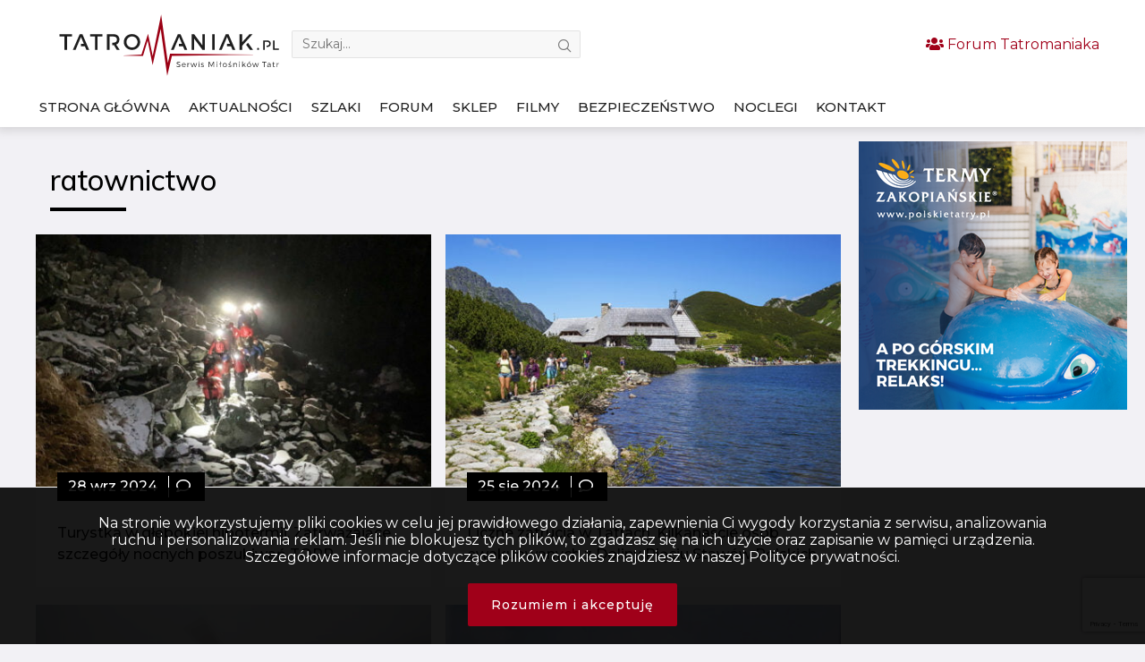

--- FILE ---
content_type: text/html; charset=utf-8
request_url: https://www.google.com/recaptcha/api2/anchor?ar=1&k=6Ld_QYsgAAAAAACooJNoIzUmXKf04456eoNID_YG&co=aHR0cHM6Ly90YXRyb21hbmlhay5wbDo0NDM.&hl=en&v=PoyoqOPhxBO7pBk68S4YbpHZ&size=invisible&anchor-ms=20000&execute-ms=30000&cb=6r18kuamygcw
body_size: 48736
content:
<!DOCTYPE HTML><html dir="ltr" lang="en"><head><meta http-equiv="Content-Type" content="text/html; charset=UTF-8">
<meta http-equiv="X-UA-Compatible" content="IE=edge">
<title>reCAPTCHA</title>
<style type="text/css">
/* cyrillic-ext */
@font-face {
  font-family: 'Roboto';
  font-style: normal;
  font-weight: 400;
  font-stretch: 100%;
  src: url(//fonts.gstatic.com/s/roboto/v48/KFO7CnqEu92Fr1ME7kSn66aGLdTylUAMa3GUBHMdazTgWw.woff2) format('woff2');
  unicode-range: U+0460-052F, U+1C80-1C8A, U+20B4, U+2DE0-2DFF, U+A640-A69F, U+FE2E-FE2F;
}
/* cyrillic */
@font-face {
  font-family: 'Roboto';
  font-style: normal;
  font-weight: 400;
  font-stretch: 100%;
  src: url(//fonts.gstatic.com/s/roboto/v48/KFO7CnqEu92Fr1ME7kSn66aGLdTylUAMa3iUBHMdazTgWw.woff2) format('woff2');
  unicode-range: U+0301, U+0400-045F, U+0490-0491, U+04B0-04B1, U+2116;
}
/* greek-ext */
@font-face {
  font-family: 'Roboto';
  font-style: normal;
  font-weight: 400;
  font-stretch: 100%;
  src: url(//fonts.gstatic.com/s/roboto/v48/KFO7CnqEu92Fr1ME7kSn66aGLdTylUAMa3CUBHMdazTgWw.woff2) format('woff2');
  unicode-range: U+1F00-1FFF;
}
/* greek */
@font-face {
  font-family: 'Roboto';
  font-style: normal;
  font-weight: 400;
  font-stretch: 100%;
  src: url(//fonts.gstatic.com/s/roboto/v48/KFO7CnqEu92Fr1ME7kSn66aGLdTylUAMa3-UBHMdazTgWw.woff2) format('woff2');
  unicode-range: U+0370-0377, U+037A-037F, U+0384-038A, U+038C, U+038E-03A1, U+03A3-03FF;
}
/* math */
@font-face {
  font-family: 'Roboto';
  font-style: normal;
  font-weight: 400;
  font-stretch: 100%;
  src: url(//fonts.gstatic.com/s/roboto/v48/KFO7CnqEu92Fr1ME7kSn66aGLdTylUAMawCUBHMdazTgWw.woff2) format('woff2');
  unicode-range: U+0302-0303, U+0305, U+0307-0308, U+0310, U+0312, U+0315, U+031A, U+0326-0327, U+032C, U+032F-0330, U+0332-0333, U+0338, U+033A, U+0346, U+034D, U+0391-03A1, U+03A3-03A9, U+03B1-03C9, U+03D1, U+03D5-03D6, U+03F0-03F1, U+03F4-03F5, U+2016-2017, U+2034-2038, U+203C, U+2040, U+2043, U+2047, U+2050, U+2057, U+205F, U+2070-2071, U+2074-208E, U+2090-209C, U+20D0-20DC, U+20E1, U+20E5-20EF, U+2100-2112, U+2114-2115, U+2117-2121, U+2123-214F, U+2190, U+2192, U+2194-21AE, U+21B0-21E5, U+21F1-21F2, U+21F4-2211, U+2213-2214, U+2216-22FF, U+2308-230B, U+2310, U+2319, U+231C-2321, U+2336-237A, U+237C, U+2395, U+239B-23B7, U+23D0, U+23DC-23E1, U+2474-2475, U+25AF, U+25B3, U+25B7, U+25BD, U+25C1, U+25CA, U+25CC, U+25FB, U+266D-266F, U+27C0-27FF, U+2900-2AFF, U+2B0E-2B11, U+2B30-2B4C, U+2BFE, U+3030, U+FF5B, U+FF5D, U+1D400-1D7FF, U+1EE00-1EEFF;
}
/* symbols */
@font-face {
  font-family: 'Roboto';
  font-style: normal;
  font-weight: 400;
  font-stretch: 100%;
  src: url(//fonts.gstatic.com/s/roboto/v48/KFO7CnqEu92Fr1ME7kSn66aGLdTylUAMaxKUBHMdazTgWw.woff2) format('woff2');
  unicode-range: U+0001-000C, U+000E-001F, U+007F-009F, U+20DD-20E0, U+20E2-20E4, U+2150-218F, U+2190, U+2192, U+2194-2199, U+21AF, U+21E6-21F0, U+21F3, U+2218-2219, U+2299, U+22C4-22C6, U+2300-243F, U+2440-244A, U+2460-24FF, U+25A0-27BF, U+2800-28FF, U+2921-2922, U+2981, U+29BF, U+29EB, U+2B00-2BFF, U+4DC0-4DFF, U+FFF9-FFFB, U+10140-1018E, U+10190-1019C, U+101A0, U+101D0-101FD, U+102E0-102FB, U+10E60-10E7E, U+1D2C0-1D2D3, U+1D2E0-1D37F, U+1F000-1F0FF, U+1F100-1F1AD, U+1F1E6-1F1FF, U+1F30D-1F30F, U+1F315, U+1F31C, U+1F31E, U+1F320-1F32C, U+1F336, U+1F378, U+1F37D, U+1F382, U+1F393-1F39F, U+1F3A7-1F3A8, U+1F3AC-1F3AF, U+1F3C2, U+1F3C4-1F3C6, U+1F3CA-1F3CE, U+1F3D4-1F3E0, U+1F3ED, U+1F3F1-1F3F3, U+1F3F5-1F3F7, U+1F408, U+1F415, U+1F41F, U+1F426, U+1F43F, U+1F441-1F442, U+1F444, U+1F446-1F449, U+1F44C-1F44E, U+1F453, U+1F46A, U+1F47D, U+1F4A3, U+1F4B0, U+1F4B3, U+1F4B9, U+1F4BB, U+1F4BF, U+1F4C8-1F4CB, U+1F4D6, U+1F4DA, U+1F4DF, U+1F4E3-1F4E6, U+1F4EA-1F4ED, U+1F4F7, U+1F4F9-1F4FB, U+1F4FD-1F4FE, U+1F503, U+1F507-1F50B, U+1F50D, U+1F512-1F513, U+1F53E-1F54A, U+1F54F-1F5FA, U+1F610, U+1F650-1F67F, U+1F687, U+1F68D, U+1F691, U+1F694, U+1F698, U+1F6AD, U+1F6B2, U+1F6B9-1F6BA, U+1F6BC, U+1F6C6-1F6CF, U+1F6D3-1F6D7, U+1F6E0-1F6EA, U+1F6F0-1F6F3, U+1F6F7-1F6FC, U+1F700-1F7FF, U+1F800-1F80B, U+1F810-1F847, U+1F850-1F859, U+1F860-1F887, U+1F890-1F8AD, U+1F8B0-1F8BB, U+1F8C0-1F8C1, U+1F900-1F90B, U+1F93B, U+1F946, U+1F984, U+1F996, U+1F9E9, U+1FA00-1FA6F, U+1FA70-1FA7C, U+1FA80-1FA89, U+1FA8F-1FAC6, U+1FACE-1FADC, U+1FADF-1FAE9, U+1FAF0-1FAF8, U+1FB00-1FBFF;
}
/* vietnamese */
@font-face {
  font-family: 'Roboto';
  font-style: normal;
  font-weight: 400;
  font-stretch: 100%;
  src: url(//fonts.gstatic.com/s/roboto/v48/KFO7CnqEu92Fr1ME7kSn66aGLdTylUAMa3OUBHMdazTgWw.woff2) format('woff2');
  unicode-range: U+0102-0103, U+0110-0111, U+0128-0129, U+0168-0169, U+01A0-01A1, U+01AF-01B0, U+0300-0301, U+0303-0304, U+0308-0309, U+0323, U+0329, U+1EA0-1EF9, U+20AB;
}
/* latin-ext */
@font-face {
  font-family: 'Roboto';
  font-style: normal;
  font-weight: 400;
  font-stretch: 100%;
  src: url(//fonts.gstatic.com/s/roboto/v48/KFO7CnqEu92Fr1ME7kSn66aGLdTylUAMa3KUBHMdazTgWw.woff2) format('woff2');
  unicode-range: U+0100-02BA, U+02BD-02C5, U+02C7-02CC, U+02CE-02D7, U+02DD-02FF, U+0304, U+0308, U+0329, U+1D00-1DBF, U+1E00-1E9F, U+1EF2-1EFF, U+2020, U+20A0-20AB, U+20AD-20C0, U+2113, U+2C60-2C7F, U+A720-A7FF;
}
/* latin */
@font-face {
  font-family: 'Roboto';
  font-style: normal;
  font-weight: 400;
  font-stretch: 100%;
  src: url(//fonts.gstatic.com/s/roboto/v48/KFO7CnqEu92Fr1ME7kSn66aGLdTylUAMa3yUBHMdazQ.woff2) format('woff2');
  unicode-range: U+0000-00FF, U+0131, U+0152-0153, U+02BB-02BC, U+02C6, U+02DA, U+02DC, U+0304, U+0308, U+0329, U+2000-206F, U+20AC, U+2122, U+2191, U+2193, U+2212, U+2215, U+FEFF, U+FFFD;
}
/* cyrillic-ext */
@font-face {
  font-family: 'Roboto';
  font-style: normal;
  font-weight: 500;
  font-stretch: 100%;
  src: url(//fonts.gstatic.com/s/roboto/v48/KFO7CnqEu92Fr1ME7kSn66aGLdTylUAMa3GUBHMdazTgWw.woff2) format('woff2');
  unicode-range: U+0460-052F, U+1C80-1C8A, U+20B4, U+2DE0-2DFF, U+A640-A69F, U+FE2E-FE2F;
}
/* cyrillic */
@font-face {
  font-family: 'Roboto';
  font-style: normal;
  font-weight: 500;
  font-stretch: 100%;
  src: url(//fonts.gstatic.com/s/roboto/v48/KFO7CnqEu92Fr1ME7kSn66aGLdTylUAMa3iUBHMdazTgWw.woff2) format('woff2');
  unicode-range: U+0301, U+0400-045F, U+0490-0491, U+04B0-04B1, U+2116;
}
/* greek-ext */
@font-face {
  font-family: 'Roboto';
  font-style: normal;
  font-weight: 500;
  font-stretch: 100%;
  src: url(//fonts.gstatic.com/s/roboto/v48/KFO7CnqEu92Fr1ME7kSn66aGLdTylUAMa3CUBHMdazTgWw.woff2) format('woff2');
  unicode-range: U+1F00-1FFF;
}
/* greek */
@font-face {
  font-family: 'Roboto';
  font-style: normal;
  font-weight: 500;
  font-stretch: 100%;
  src: url(//fonts.gstatic.com/s/roboto/v48/KFO7CnqEu92Fr1ME7kSn66aGLdTylUAMa3-UBHMdazTgWw.woff2) format('woff2');
  unicode-range: U+0370-0377, U+037A-037F, U+0384-038A, U+038C, U+038E-03A1, U+03A3-03FF;
}
/* math */
@font-face {
  font-family: 'Roboto';
  font-style: normal;
  font-weight: 500;
  font-stretch: 100%;
  src: url(//fonts.gstatic.com/s/roboto/v48/KFO7CnqEu92Fr1ME7kSn66aGLdTylUAMawCUBHMdazTgWw.woff2) format('woff2');
  unicode-range: U+0302-0303, U+0305, U+0307-0308, U+0310, U+0312, U+0315, U+031A, U+0326-0327, U+032C, U+032F-0330, U+0332-0333, U+0338, U+033A, U+0346, U+034D, U+0391-03A1, U+03A3-03A9, U+03B1-03C9, U+03D1, U+03D5-03D6, U+03F0-03F1, U+03F4-03F5, U+2016-2017, U+2034-2038, U+203C, U+2040, U+2043, U+2047, U+2050, U+2057, U+205F, U+2070-2071, U+2074-208E, U+2090-209C, U+20D0-20DC, U+20E1, U+20E5-20EF, U+2100-2112, U+2114-2115, U+2117-2121, U+2123-214F, U+2190, U+2192, U+2194-21AE, U+21B0-21E5, U+21F1-21F2, U+21F4-2211, U+2213-2214, U+2216-22FF, U+2308-230B, U+2310, U+2319, U+231C-2321, U+2336-237A, U+237C, U+2395, U+239B-23B7, U+23D0, U+23DC-23E1, U+2474-2475, U+25AF, U+25B3, U+25B7, U+25BD, U+25C1, U+25CA, U+25CC, U+25FB, U+266D-266F, U+27C0-27FF, U+2900-2AFF, U+2B0E-2B11, U+2B30-2B4C, U+2BFE, U+3030, U+FF5B, U+FF5D, U+1D400-1D7FF, U+1EE00-1EEFF;
}
/* symbols */
@font-face {
  font-family: 'Roboto';
  font-style: normal;
  font-weight: 500;
  font-stretch: 100%;
  src: url(//fonts.gstatic.com/s/roboto/v48/KFO7CnqEu92Fr1ME7kSn66aGLdTylUAMaxKUBHMdazTgWw.woff2) format('woff2');
  unicode-range: U+0001-000C, U+000E-001F, U+007F-009F, U+20DD-20E0, U+20E2-20E4, U+2150-218F, U+2190, U+2192, U+2194-2199, U+21AF, U+21E6-21F0, U+21F3, U+2218-2219, U+2299, U+22C4-22C6, U+2300-243F, U+2440-244A, U+2460-24FF, U+25A0-27BF, U+2800-28FF, U+2921-2922, U+2981, U+29BF, U+29EB, U+2B00-2BFF, U+4DC0-4DFF, U+FFF9-FFFB, U+10140-1018E, U+10190-1019C, U+101A0, U+101D0-101FD, U+102E0-102FB, U+10E60-10E7E, U+1D2C0-1D2D3, U+1D2E0-1D37F, U+1F000-1F0FF, U+1F100-1F1AD, U+1F1E6-1F1FF, U+1F30D-1F30F, U+1F315, U+1F31C, U+1F31E, U+1F320-1F32C, U+1F336, U+1F378, U+1F37D, U+1F382, U+1F393-1F39F, U+1F3A7-1F3A8, U+1F3AC-1F3AF, U+1F3C2, U+1F3C4-1F3C6, U+1F3CA-1F3CE, U+1F3D4-1F3E0, U+1F3ED, U+1F3F1-1F3F3, U+1F3F5-1F3F7, U+1F408, U+1F415, U+1F41F, U+1F426, U+1F43F, U+1F441-1F442, U+1F444, U+1F446-1F449, U+1F44C-1F44E, U+1F453, U+1F46A, U+1F47D, U+1F4A3, U+1F4B0, U+1F4B3, U+1F4B9, U+1F4BB, U+1F4BF, U+1F4C8-1F4CB, U+1F4D6, U+1F4DA, U+1F4DF, U+1F4E3-1F4E6, U+1F4EA-1F4ED, U+1F4F7, U+1F4F9-1F4FB, U+1F4FD-1F4FE, U+1F503, U+1F507-1F50B, U+1F50D, U+1F512-1F513, U+1F53E-1F54A, U+1F54F-1F5FA, U+1F610, U+1F650-1F67F, U+1F687, U+1F68D, U+1F691, U+1F694, U+1F698, U+1F6AD, U+1F6B2, U+1F6B9-1F6BA, U+1F6BC, U+1F6C6-1F6CF, U+1F6D3-1F6D7, U+1F6E0-1F6EA, U+1F6F0-1F6F3, U+1F6F7-1F6FC, U+1F700-1F7FF, U+1F800-1F80B, U+1F810-1F847, U+1F850-1F859, U+1F860-1F887, U+1F890-1F8AD, U+1F8B0-1F8BB, U+1F8C0-1F8C1, U+1F900-1F90B, U+1F93B, U+1F946, U+1F984, U+1F996, U+1F9E9, U+1FA00-1FA6F, U+1FA70-1FA7C, U+1FA80-1FA89, U+1FA8F-1FAC6, U+1FACE-1FADC, U+1FADF-1FAE9, U+1FAF0-1FAF8, U+1FB00-1FBFF;
}
/* vietnamese */
@font-face {
  font-family: 'Roboto';
  font-style: normal;
  font-weight: 500;
  font-stretch: 100%;
  src: url(//fonts.gstatic.com/s/roboto/v48/KFO7CnqEu92Fr1ME7kSn66aGLdTylUAMa3OUBHMdazTgWw.woff2) format('woff2');
  unicode-range: U+0102-0103, U+0110-0111, U+0128-0129, U+0168-0169, U+01A0-01A1, U+01AF-01B0, U+0300-0301, U+0303-0304, U+0308-0309, U+0323, U+0329, U+1EA0-1EF9, U+20AB;
}
/* latin-ext */
@font-face {
  font-family: 'Roboto';
  font-style: normal;
  font-weight: 500;
  font-stretch: 100%;
  src: url(//fonts.gstatic.com/s/roboto/v48/KFO7CnqEu92Fr1ME7kSn66aGLdTylUAMa3KUBHMdazTgWw.woff2) format('woff2');
  unicode-range: U+0100-02BA, U+02BD-02C5, U+02C7-02CC, U+02CE-02D7, U+02DD-02FF, U+0304, U+0308, U+0329, U+1D00-1DBF, U+1E00-1E9F, U+1EF2-1EFF, U+2020, U+20A0-20AB, U+20AD-20C0, U+2113, U+2C60-2C7F, U+A720-A7FF;
}
/* latin */
@font-face {
  font-family: 'Roboto';
  font-style: normal;
  font-weight: 500;
  font-stretch: 100%;
  src: url(//fonts.gstatic.com/s/roboto/v48/KFO7CnqEu92Fr1ME7kSn66aGLdTylUAMa3yUBHMdazQ.woff2) format('woff2');
  unicode-range: U+0000-00FF, U+0131, U+0152-0153, U+02BB-02BC, U+02C6, U+02DA, U+02DC, U+0304, U+0308, U+0329, U+2000-206F, U+20AC, U+2122, U+2191, U+2193, U+2212, U+2215, U+FEFF, U+FFFD;
}
/* cyrillic-ext */
@font-face {
  font-family: 'Roboto';
  font-style: normal;
  font-weight: 900;
  font-stretch: 100%;
  src: url(//fonts.gstatic.com/s/roboto/v48/KFO7CnqEu92Fr1ME7kSn66aGLdTylUAMa3GUBHMdazTgWw.woff2) format('woff2');
  unicode-range: U+0460-052F, U+1C80-1C8A, U+20B4, U+2DE0-2DFF, U+A640-A69F, U+FE2E-FE2F;
}
/* cyrillic */
@font-face {
  font-family: 'Roboto';
  font-style: normal;
  font-weight: 900;
  font-stretch: 100%;
  src: url(//fonts.gstatic.com/s/roboto/v48/KFO7CnqEu92Fr1ME7kSn66aGLdTylUAMa3iUBHMdazTgWw.woff2) format('woff2');
  unicode-range: U+0301, U+0400-045F, U+0490-0491, U+04B0-04B1, U+2116;
}
/* greek-ext */
@font-face {
  font-family: 'Roboto';
  font-style: normal;
  font-weight: 900;
  font-stretch: 100%;
  src: url(//fonts.gstatic.com/s/roboto/v48/KFO7CnqEu92Fr1ME7kSn66aGLdTylUAMa3CUBHMdazTgWw.woff2) format('woff2');
  unicode-range: U+1F00-1FFF;
}
/* greek */
@font-face {
  font-family: 'Roboto';
  font-style: normal;
  font-weight: 900;
  font-stretch: 100%;
  src: url(//fonts.gstatic.com/s/roboto/v48/KFO7CnqEu92Fr1ME7kSn66aGLdTylUAMa3-UBHMdazTgWw.woff2) format('woff2');
  unicode-range: U+0370-0377, U+037A-037F, U+0384-038A, U+038C, U+038E-03A1, U+03A3-03FF;
}
/* math */
@font-face {
  font-family: 'Roboto';
  font-style: normal;
  font-weight: 900;
  font-stretch: 100%;
  src: url(//fonts.gstatic.com/s/roboto/v48/KFO7CnqEu92Fr1ME7kSn66aGLdTylUAMawCUBHMdazTgWw.woff2) format('woff2');
  unicode-range: U+0302-0303, U+0305, U+0307-0308, U+0310, U+0312, U+0315, U+031A, U+0326-0327, U+032C, U+032F-0330, U+0332-0333, U+0338, U+033A, U+0346, U+034D, U+0391-03A1, U+03A3-03A9, U+03B1-03C9, U+03D1, U+03D5-03D6, U+03F0-03F1, U+03F4-03F5, U+2016-2017, U+2034-2038, U+203C, U+2040, U+2043, U+2047, U+2050, U+2057, U+205F, U+2070-2071, U+2074-208E, U+2090-209C, U+20D0-20DC, U+20E1, U+20E5-20EF, U+2100-2112, U+2114-2115, U+2117-2121, U+2123-214F, U+2190, U+2192, U+2194-21AE, U+21B0-21E5, U+21F1-21F2, U+21F4-2211, U+2213-2214, U+2216-22FF, U+2308-230B, U+2310, U+2319, U+231C-2321, U+2336-237A, U+237C, U+2395, U+239B-23B7, U+23D0, U+23DC-23E1, U+2474-2475, U+25AF, U+25B3, U+25B7, U+25BD, U+25C1, U+25CA, U+25CC, U+25FB, U+266D-266F, U+27C0-27FF, U+2900-2AFF, U+2B0E-2B11, U+2B30-2B4C, U+2BFE, U+3030, U+FF5B, U+FF5D, U+1D400-1D7FF, U+1EE00-1EEFF;
}
/* symbols */
@font-face {
  font-family: 'Roboto';
  font-style: normal;
  font-weight: 900;
  font-stretch: 100%;
  src: url(//fonts.gstatic.com/s/roboto/v48/KFO7CnqEu92Fr1ME7kSn66aGLdTylUAMaxKUBHMdazTgWw.woff2) format('woff2');
  unicode-range: U+0001-000C, U+000E-001F, U+007F-009F, U+20DD-20E0, U+20E2-20E4, U+2150-218F, U+2190, U+2192, U+2194-2199, U+21AF, U+21E6-21F0, U+21F3, U+2218-2219, U+2299, U+22C4-22C6, U+2300-243F, U+2440-244A, U+2460-24FF, U+25A0-27BF, U+2800-28FF, U+2921-2922, U+2981, U+29BF, U+29EB, U+2B00-2BFF, U+4DC0-4DFF, U+FFF9-FFFB, U+10140-1018E, U+10190-1019C, U+101A0, U+101D0-101FD, U+102E0-102FB, U+10E60-10E7E, U+1D2C0-1D2D3, U+1D2E0-1D37F, U+1F000-1F0FF, U+1F100-1F1AD, U+1F1E6-1F1FF, U+1F30D-1F30F, U+1F315, U+1F31C, U+1F31E, U+1F320-1F32C, U+1F336, U+1F378, U+1F37D, U+1F382, U+1F393-1F39F, U+1F3A7-1F3A8, U+1F3AC-1F3AF, U+1F3C2, U+1F3C4-1F3C6, U+1F3CA-1F3CE, U+1F3D4-1F3E0, U+1F3ED, U+1F3F1-1F3F3, U+1F3F5-1F3F7, U+1F408, U+1F415, U+1F41F, U+1F426, U+1F43F, U+1F441-1F442, U+1F444, U+1F446-1F449, U+1F44C-1F44E, U+1F453, U+1F46A, U+1F47D, U+1F4A3, U+1F4B0, U+1F4B3, U+1F4B9, U+1F4BB, U+1F4BF, U+1F4C8-1F4CB, U+1F4D6, U+1F4DA, U+1F4DF, U+1F4E3-1F4E6, U+1F4EA-1F4ED, U+1F4F7, U+1F4F9-1F4FB, U+1F4FD-1F4FE, U+1F503, U+1F507-1F50B, U+1F50D, U+1F512-1F513, U+1F53E-1F54A, U+1F54F-1F5FA, U+1F610, U+1F650-1F67F, U+1F687, U+1F68D, U+1F691, U+1F694, U+1F698, U+1F6AD, U+1F6B2, U+1F6B9-1F6BA, U+1F6BC, U+1F6C6-1F6CF, U+1F6D3-1F6D7, U+1F6E0-1F6EA, U+1F6F0-1F6F3, U+1F6F7-1F6FC, U+1F700-1F7FF, U+1F800-1F80B, U+1F810-1F847, U+1F850-1F859, U+1F860-1F887, U+1F890-1F8AD, U+1F8B0-1F8BB, U+1F8C0-1F8C1, U+1F900-1F90B, U+1F93B, U+1F946, U+1F984, U+1F996, U+1F9E9, U+1FA00-1FA6F, U+1FA70-1FA7C, U+1FA80-1FA89, U+1FA8F-1FAC6, U+1FACE-1FADC, U+1FADF-1FAE9, U+1FAF0-1FAF8, U+1FB00-1FBFF;
}
/* vietnamese */
@font-face {
  font-family: 'Roboto';
  font-style: normal;
  font-weight: 900;
  font-stretch: 100%;
  src: url(//fonts.gstatic.com/s/roboto/v48/KFO7CnqEu92Fr1ME7kSn66aGLdTylUAMa3OUBHMdazTgWw.woff2) format('woff2');
  unicode-range: U+0102-0103, U+0110-0111, U+0128-0129, U+0168-0169, U+01A0-01A1, U+01AF-01B0, U+0300-0301, U+0303-0304, U+0308-0309, U+0323, U+0329, U+1EA0-1EF9, U+20AB;
}
/* latin-ext */
@font-face {
  font-family: 'Roboto';
  font-style: normal;
  font-weight: 900;
  font-stretch: 100%;
  src: url(//fonts.gstatic.com/s/roboto/v48/KFO7CnqEu92Fr1ME7kSn66aGLdTylUAMa3KUBHMdazTgWw.woff2) format('woff2');
  unicode-range: U+0100-02BA, U+02BD-02C5, U+02C7-02CC, U+02CE-02D7, U+02DD-02FF, U+0304, U+0308, U+0329, U+1D00-1DBF, U+1E00-1E9F, U+1EF2-1EFF, U+2020, U+20A0-20AB, U+20AD-20C0, U+2113, U+2C60-2C7F, U+A720-A7FF;
}
/* latin */
@font-face {
  font-family: 'Roboto';
  font-style: normal;
  font-weight: 900;
  font-stretch: 100%;
  src: url(//fonts.gstatic.com/s/roboto/v48/KFO7CnqEu92Fr1ME7kSn66aGLdTylUAMa3yUBHMdazQ.woff2) format('woff2');
  unicode-range: U+0000-00FF, U+0131, U+0152-0153, U+02BB-02BC, U+02C6, U+02DA, U+02DC, U+0304, U+0308, U+0329, U+2000-206F, U+20AC, U+2122, U+2191, U+2193, U+2212, U+2215, U+FEFF, U+FFFD;
}

</style>
<link rel="stylesheet" type="text/css" href="https://www.gstatic.com/recaptcha/releases/PoyoqOPhxBO7pBk68S4YbpHZ/styles__ltr.css">
<script nonce="o2E-2LQxqtN_R3cCYMra2Q" type="text/javascript">window['__recaptcha_api'] = 'https://www.google.com/recaptcha/api2/';</script>
<script type="text/javascript" src="https://www.gstatic.com/recaptcha/releases/PoyoqOPhxBO7pBk68S4YbpHZ/recaptcha__en.js" nonce="o2E-2LQxqtN_R3cCYMra2Q">
      
    </script></head>
<body><div id="rc-anchor-alert" class="rc-anchor-alert"></div>
<input type="hidden" id="recaptcha-token" value="[base64]">
<script type="text/javascript" nonce="o2E-2LQxqtN_R3cCYMra2Q">
      recaptcha.anchor.Main.init("[\x22ainput\x22,[\x22bgdata\x22,\x22\x22,\[base64]/[base64]/[base64]/[base64]/[base64]/[base64]/[base64]/[base64]/[base64]/[base64]\\u003d\x22,\[base64]\\u003d\\u003d\x22,\x22IEnCpcO1ZwzDuTwVwrzCnsKBw7k6w6bDicKoeMOnYGXDjXXCnMO1w4/CrWoRwrjDiMOBwrbDpigowqB+w6clfcKUIcKgworDrndFw6kjwqnDpQ8BwpjDncKwSTDDr8OlC8OfCyEuP1vCsjt6wrLDssOySsOZwobCosOMBiQ8w4NNwoI8bsO1CMKuADo/[base64]/[base64]/CtHQyawlsDxfDkcOqw6jDh8Klw7pKbMOaf3F9wq/DthFww7TDr8K7GRPDkMKqwoIjGkPCpSN/w6gmwqDCmEo+dMONfkxkw7QcBMKIwq8Ywo1kccOAf8ORw4RnAy7DnkPCucK1KcKYGMK8GMKFw5vCrMK4woAww5LDmV4Hw4LDjAvCuWRNw7EfCcKVHi/[base64]/[base64]/X8KoXMOTECPDoHQ5X8KzwpHDvMKxw4nCr8Kow7HDuyXClHbCjsKAwr3CtMKAw7LCjyjDg8KmGcKqZlbDvMOYwo/Cr8Oiw5/Cj8OkwoM/[base64]/[base64]/CszIJSigQwpzDk8KBw4PDq8OOw6jDgcK5fXt7w6XDqmbCl8OswrRxcnLCvsKUdyN6w6nCpsK5w595w7XCo253w5c/w7RxTwXDmVkJw7zDh8KsOMKqw5VbMQ5sOjbDssKET1TCosOrPElcwrrDs3FJw5HDpMKWV8OVw5TCqMO3U2EFKMOtw6E6XsOKNAMnOsOZw5XCjcODw5vCnMKmNMKvwokUAsKawr/[base64]/a8Obw7LClA0YK8KGwpwAw54twr3DhcKBwo9uMcKheMKFwq3DvA3Cr0PDkFFVQwgCF17Ci8K6JsOYPThADEbDoj1fJQcnw48SUX3DqiI4MCbCgwtNwrNbwqhaPcOxT8OawqnDo8OfesKTw4YVLwI4TMKQwr/[base64]/Dq0hxHcKpw7nCjMK3HmFRw57Do0BMw4DDmFdIw4rDksOHOnHDgnfCgcKEL1tBwpbCsMOqwqZzwp3CmcOew793wqnDjMKZcg5RfyZ4EMKJw43DqF0Kw7IsJ3TDr8KsfMKiDcKkehtKw4TCiDNRw6/[base64]/[base64]/Dh8KuwpLCkcOjMMK/w5HDvcKQwpIYaCrCtsKXw7LCh8O+DmjCs8O/[base64]/ZxvCniZiw7DDhEzDusOdwp0EwovDp8K2PwTDv0kZwq/DszxEJAvDisOGwqcEwofDtAROPsK3w7dswqnDsMKCw6HDqVksw5XCi8Kcwp9wwrZ6JcOgw73Ch8KIJMOfNsKdwqbChcKWw7RBw4bCvcK0w4p+WcKGfMOZBcOLw6vCp2rChsOTNgDDvE7CqHwuwpnCtMKIA8Oiw48Twp8oMnQ5wrw4WsKww6AQamkQwpMAwp/DilrCv8K7FG4+w6LCqnBGHMOvwobDlsO4w6fDp3LDtMOCWz5Jw6rDtkBFYcOvwpx8w5bDosOYw40/wpVFwpvDslN3aG7CjsOBARRRwrnCpcKoEUBwwqzCqUXCjx1caBDCqS8ZOBfCkDXChjpwF2PClsOkw4rCtDzCnUEOLsOTw5swK8ObwpItw4LClcOoNQpbw77CrEPCiS3DgW7Ctyd2TcOfFMOBwrM4w6jDpRdqwojDtMKWw77Cmi/[base64]/w6Q3w5bDo8OXwpPCjljDhsKAw6DDohTCq8Kdw5TDl8OGMWzDqcKJN8OKwrgyRMK2AcOLCMKsIEYFw60LVcOwNV/DgW7DiWfCoMOAXznCmXXCgMOdwpTDp0HCjMOqwrcgNHElwqBOw4QWwq3CmMKeVcKbFcKeOTbDrcKsSMO4fTIUwqvDtcK8wr7DqMK0w5TDhMKJw5xpwoLDtcOQUcOvLMOdw5dJw7Mkwo0kCHjDuMOSWsOhw5QOw5Bjwp4+GHVCw4tMwrd7DcOLWlVawq/DpsOWw6jDs8KZYxnCpAXDsSXCmXvCt8KSJMOwGArDs8OmIcKPwrRSKz/Dn3rDpBrCjSIkwrHCrh1BwqnCj8KmwoNCwoJdI13Cv8K2wpV/GjYhLMKVw6rCg8Ode8O1NMKbwqYSDsOKw7XDjsKgIRpXw6zDsztNbk4jwr7Dm8KWCsOHaErCgUlbwqp0FHXCv8OEw49BVgRjL8K1wpwxV8ORH8OYwp9rwod2ZD3CoAlzwqrCkMKfIk4hw4Q5wo9haMKRwqDCp3/[base64]/Cr8O5WMOVUlrDtcOuJ8KdwpDCqxxxw5bDtULCixzCk8ODwrTDocOtwpEZw65uVC1Dw5J8JQ93w6XDg8OUMMKmw47CmcKJwoUqO8KwHBhDw6cXDcOIw6d6w6VKZMO+w4ZCw59XwrrClsK/HhvDvh3Co8O4w4DCjH1eDMOxw4vDkg1ISlzCiDYgw6JgV8Ktw79WQj3CksKLeikZw6JRQsOVw7bDq8KZCsK4SMKKw6HCpsO7QTFgwp4nS8KzRMOewprDlVXCkcOMw57CrxU0UMOBYjDDvgAIw5tTcm15w6rCoFhtw6/[base64]/[base64]/[base64]/CjgwtODEbFhVbw5ksw4fDj1Vzwo7DgTjCiUzDq8OlIMOgGMKuwoRYfwDCmMKqD3DDpsOHwoHDsAzDtRs0wpjCpTUiwp7Dv17DusOqw5ZawrrDk8OFw5Rmw4QIwrl/wrcwJMKsMsKFZ2XDo8OlFkApJcKlw5Miw7LDqD/[base64]/[base64]/DuMKWw4bDvRpHNQxUfMKTM2bDusKywqxTYMOVaH4OGMOVbcOYwp8RB2QqUsKGGFDDvQfCg8Kfw4TClsO4WMOkwr8Uw7XDlMOOGwnCncKDWMOBZhh8VsKuCE7CoTYvw7LDrwzCiHrCqg3DsCTDlmYAwrjDvj7DisOhfxs3MsKZwrZuw70Fw6/[base64]/CoErDgjRTw41vwp/[base64]/TsKlw6xxZyTDvDnDkRVLw6FCew/[base64]/CqsOdWjV3R8OMRyXDgsKbScOpbRrCnHZtw7rCp8Oywp3DucKDwoNWZ8OIexfDnMOfw5knw5DDsU7DlMOCSMOCPsOaeMKCRF5Xw5JVHsO6LHXCisOlfzvCgH3DhjFuQsOew7gpw4NSwoUKw5BswpJ1w6pfKA8DwoBWw4xUS1fDk8KyDsKKfMK/[base64]/CgMKNw4/ChEHCiitvRsOOfDrCgsOmwqXCrsK8wqnCrlw4H8Kawp01XlrCksOowromKzABw4vCkcOEPsKVw4NQUCPDqsOgwqtjwrdGaMKFwoDDuMOCw6fCtsOHSlDCpGNkGA7Dp0dUFAc/IsKWw7IDOcOzQcKZa8KTwphCT8OAwrtuN8KZUcOffkUpw4LCrsK7McO8UzsXR8OJe8KxwqTCmyQiZgdvw6l8wrbCisKew6N4AsOYOMOew7c5w7LCu8O+wrlSQcO5cMKcAV/ChMKBwqkcw6xfa2ZhRsKYwrx+w7YowoETW8KEwrsIwpNuH8O3EcOpw4I4wpzCim7CgcK7w5/DtcOKMBA5M8OdXy7DosKWw74ywqHCgsOSS8KwwqrCk8KUwr99RcKPwpQURjnDnAYrecKhw6fDjMOlw5kVQmbDvAnDvMOvf2DDqB51GcKLA0HDp8O8TMO7JcKsw7VZP8O5woLClcOAwpjCsS5/PlTDig0Lwq10woU2GcK8wqbCqcKtw4cPw4nCv3kJw6/Cq8Kewp7Dk0YwwoxYwrlTKsKkw4rCjAXCh0fCpsOebMKQw47Dg8KGD8OjwoPCt8O7woMaw4VXEGLDlMKEVAQswozCncOrwpTDt8KgwqlVwqnCj8Oiw6VUw4DCiMOjw6TCtsKySj89ZRPDgMKUIcKaVj7DiD5oBmfDuFhzw7/ClHLCh8KMw414w7oxKVVtcsKrw5ZwXHB8wpHCjA8Nw6vDmsKHVDxswqcgw7PDv8OXH8Okw4rDlGcfwp/Dr8OgKlHCi8KswqzCk2UaKXRRw4ZvLMKWUS3CkjvDqcOkBMKUBMOEwoTDgRTCv8OSZMKMwp/[base64]/eTjCi8Kww5jCqADCkMKAw7bCi8O+OsOtchtxb8K+Gi0WwpZ2w5zDozp4wqJrw6sybiXCqsKuw5wkP8Oewo7Cs2VgLMOyw5TDjiTCkiEXwogYwqgzUcKRfWNuw53Du8O1Tmd2w4pBw6bCqjIfw4/ChDNFayHChW0GPcK3wofDgntvVcOrW318McOfGy03w7bChcKXNz3Do8O4woHDiQ0MwqzDvcOuw68ewqzDuMOHZMOCHiUuwpzCngnDvXc/wofCqhdTwrTDvMKrUE1cFMOGJTNnXHDDuMKPZsKDw7fDqsOhdV4bwps+MMKCd8OHAMOFLMOILMOjwq/DnsOlClnCrBsrw4LCtsKAYcKHw4R5w4jDicORHxdpZMO2w53ChcO9SgEzVcOEwoR4wrvCrELChcO8w7FCWsKMJMOUTMKjwr7CmsO6X3V+w5I2w4oBwpHCpmzCsMK9CcObwrzDnQs/wo9ewpJlwrZ7wqHDgnLDoHHDu1N+w6bDp8Olw5nDlRTChMOow7/Du3/CtAHChQvDp8Opf0bDpzLDucOgwrvCu8KnDMKBGMO9JMO/[base64]/CrMKRJ8OSMhbCqsOsw7zDjMKPwrUyRsK7wpLCvTzDvsKVw5DCnsOUBcOWwoXCmMK+GsKnwpfDlsO7VMOqwq1xD8KEw4/CjsOMVcOtDMKxKBbDrypLw5ctw7bDssOZRMKGw7XDuwtmw6HDosOqwqFBOmjCnMOYYMOrwrHCqlnDrAE/w4Vxw78Iw6o8PBfCpCATwrXCocKWXcKlGHPDgsKtwqQ3wq3DlypHwqlVPRfDpnzCuSEmwqNbwqk6w6Rpa2DCucKbw7B4bB9hF3o9YHpBbMOOYSQrw5MWw5vCv8O2woZEJ3V6w4U/[base64]/DhMKEEV/CgsOnwqvDosOjw7TClcOww5shw4rCt8KNe8OIPcOaBiPDj1fCrsKLdi7ChcOmwoPDrcO1P0odcVwiw6gPwpRYw5dvwr5UDWXCpkXDvBjCvkwDVMO9EgshwqUtwpjDnxDDtcO0wqRiE8OkSSLDsUTCgMKyc3rCu03CjQYKa8OadX8GYg/DpsOXw4xJwrQXaMKpwoHDnGDCmcO4w7wUwo/[base64]/fcOGwozChkITwr3DjW5xwrR4F8KKHsOvw7bDpsODXVrDg8KXIAYBwqbDlsOUWR4aw5slYMO3wpbDk8Ofwrkuw6Rhw6rCscKsMMOcDVkeFcOKwrAawq7CqsKtacOKwrjDllnDpsKqacKpT8K5w6lNw7DDow1Xw6TDusO3w5HDv3/CqcOoZsKsMEJJPxNPeAdDw653fMK+EcOrw4/DucOOw4/DuTHDgMKJFmbCjlDCp8OqwrJBOR0+wohUw596w5PCk8OLw6LDnMKQccOuNGQ8w5wlwr1zwrw8w6vDncO5IgnCkMKnfn/CkRrDhijDu8OdwpfCkMOPCMKsY8KJw4ktbMKXLcKnwpA0IUnCsH3DtcO/w7vDvHQkKcK3w6oQdnkwbWA3w6HCiwvCvGIUbUPDpXLDnMK2w4vDmcKVw6zDrkd4wrXDgV/[base64]/B8OLw6/[base64]/DtcKPYTHCh8KwAXQ7RcKgw5PDoj/Dimo7ZMKibVrDiMKreSIzQ8OZw4HDjMObP1M5wofDmgTDvcKUwpjCjcOxw5k+wqjCvi4qw6lVwoxFw6sGWSDCh8KgwqEXwp93BkEXw4MFOcOSw7jDkCJWHMO8WMKQDsKUw4rDu8OQXsKTAsKtw4rCpQDCtnHDqz/CvsKUwonCqcK2JAXCrW5wY8Kaw7TCokcGZwtUOGFoR8Oqwq92LRADB2t/[base64]/[base64]/CliBnwr/DkMKwM8KJAgPCh8KmwoUAKsO2w6HDkQw7wqkBO8OkQ8Oqw7LDtcOrM8KiwrpEDcOjEMKZD0pcwo/DuxfDhn7DthPCo3XCrQZNIG4mfhJ1wrjDiMOQwrBzeMKVTMKyw7LDtFzCvsK1wq0HT8KBVQx2w5sewpsAKcOqeR0mw5R0H8KoSsO/[base64]/[base64]/Dg2bCqUpGEC/DlMOcwrbDki/[base64]/w7zDsUk+Jh3DkCbDtsKIGz/[base64]/Dui9RemI9wpLCq8Kmc8Ocwq7DmV/[base64]/DrTdBw7jDuMOyw4nDhiPCoMO5w6x2KlzDhmw1w4d/[base64]/DlMO/KMO3AcKgNzQfbXHCtMK5VMKDw5tOw6TCj10Bwqcww7DDg8KeU0ESaywCwqLDsAvCmXDCvk3DssOBHcKhw7TDmC/[base64]/[base64]/Cu8OKXwPDvMOhwoHCp8Kqwr0pMMKRfUMlPR9NAsOaVMKEZ8ONXgnCqxXCucO9w45DWiPCmcKYw43DmyUCUcO9wrcNwrFtw60MworClnUXYyjDk03CscOBQMO7wp59wovDvsOUwpnDn8OOPnprQ2rDmlsiwqPDvi4kIcOaG8KywrTDqMO/[base64]/w7HDnH3Ct8KaY8K3wqXCvsOqcBHDgsKtwo7CnTDCmEA3w53DoAAYw7poYz7CjMKFwr7Ds2bCik3CtsOOwp5Nw49Lw61ewoknwobDhRBtDsOXRsOrw6zDuAdVw75zwrETKcO7wpbCtzPCv8KzS8O/OcKiwqvDjXDDlA8fw43CtMO2woQawqtqwqrCn8ObV13DmxRiQhfCpD7DnVHCmxUVKz7DrsODCDhww5DDm0zDpMOXJ8KHPWt5U8OES8K8w7nClV3CqcKyMMOfw7PCvcKPw7lKAmfCtcOtw5ldw5jCg8O/H8KYW8K4wrjDucOQwrcYSsOge8KbecOIwoAHw4VaakpkfTnCisK/B23Di8Oew7Bbw43DqsOyaWLDhnFdwo/[base64]/DjcO6wqh0eMKBKsOlw7TDmw3CgRXDhCx6JMKiIcKmwoXDpF3CowRoKD/[base64]/Ct8KCwqAvw6zCoDAXwq9NEh5iZnrCmF1LwrzDs8K2aMKme8K7YVvCgsOgw4vDscKkw7Eewp1FOjvCpTTDkAslwoTDiSEID2/DlXc/TFkew5bDlsKtw4Vpw4jDj8OOC8OZBMKQOcKGJ2QIwoDCmx3CmxLDpibCmFrDo8KfPMOTGFtlHB8TKsKDw6hSw4x7eMKLwobDnlcJXREJw7vCsz0BaT/[base64]/Cm8KRaEnDjcOpwrjCmy3DksO5wqDDtREsdRIfw4jDssONJWYBw6dgMz0pMBnDiAo9wo3CqcKpLmkRfkdfw4jCogjCmDzCjcOAw5DDsBhFw5V3w74EIcO3w6jDg3x/w6AVBmdiw44GIcOPAj7Do0AXw5oaw5rCvgpmczkEwpQMCsOgQnx7dcOKaMKdOzBDw7PDuMOuw4tmHTbCgWbComDDl3l4Dj/CnTjCosKuAsO7w7IYVhVMw5QmCHXCvhtzIgMwPw9bJAUTwqBDw6NCw68pLcKQC8OoUGXCpAlUKnXClMO3wojDo8OewrJmRsOEMGrCilTDr2VSwoJRf8OyYS1zw5Y/wrDDscOgwqhzdh4ew5NrcGbDr8OtaWo4OwhNaBU/WTMqw6JewpvDsSo7w6NRw4kgwqhdw4sRw4ZnwoQew5bDhjLCtyFZw5zDtEtqNz4RAVgtwpE+AVkLCGLCisO8wrzDqkzDlT/Dlg7CoiRqUiIsYsKRwqDCszhsTsKPw6VbwprDiMOlw5p4wq96RsOaa8K0BRHDtMOGw5ZHMMKsw7BIwprCpgrDnsO1PTTChlU0TVLCpMOMTsKew6s1w6TDocOzw4/[base64]/wpbDsSTDuzUXw7ckJcK/[base64]/DrcKjwrTCh3k3wrh9wpHCrj3Dr8KENQZ0wpRUwr5OOzrCpsOLSlPDlhA2wpIBw6gZbMKpbicKwpfCt8KYN8O4wpd9w5s6VBFSIWvDoUVwNMO7ZC3Dk8OaYsKBCUkVL8OgM8OKw5/[base64]/ZGbDqlHCncOJwpPDqcOHISpaw7zCrMKCw7pXw4/DmsK9wqDDssOEEmnDnhbCj2nDvwHCncKGbzPCjk8cA8O4w4gxbsOMTMOywohBw6rDiADDjTYowrfCicOkw6MXQ8KpOjY8JsOEGnrCkCXDg8OQRnwBOsKhSzdEwoF+eknDu3MRdFrDpMOXwrAiYGLChXrCvlbDqWwWwrRew7PDp8Ofwp/CtMKTwqDDpG/CosKzGBTCpsOxfcKywogkMMOQaMOtw4A3w6I+Ni/DiQzDqmAndsK+G2bCmhTDvHkdRT5+w74mw49Lwp8Jw4zDkmzDisKxw70IOMKvB1jChC0wwqXCisO0VmBzTcOvGcOKaCrDqMOPOBJ1w5sUBsKMK8KEFUhtGcOKw5TDgHsvwq87wo7Cjn/CozfDlSJMRyDCv8OqwpHCpcKWdGfDh8OsVSoJQGcHw7LDlsKYS8KvK27Cu8OIHhNXR3law6NGLMOSwpbCusKAwrZvAcKjG0QNw4rCo35fKcKswrzCnQoWYWg/w5fCmcOddcOyw6jCuyJDN8KgHVzDjV7Cl3okw4x3CcKpQMOlw6/CsTfDnFEkE8O1wo1lRcOXw53Dl8KvwopmLWMtwo7Cg8OJfBdxQzvCqTI4ccOaU8K8IEF1w57DpUfDm8K1bsOneMKyI8KTaMKYLsO1wpcLwo8hAh/DlkE3OnjDpAfDiyMowrcWIS9BWxZAFwjCt8KfTMOgH8KDw7bCpznDoQDDi8OcwqHDpU5Ew7bCrcOOw6YnFMKqRsOhwoXCvhHCiCjDmSoUSsKadRHDiSNsFcKYw6kBw7h6ZMKzRhwUw5TClR1heSQ/w47Dj8KFCyvCi8O3wqTDusOYw5E3WVt/wrzChsK5w5FyCsKhw4fDo8K0B8Kkw6jCv8KWwqDCkEkubMK3wphZw6BPMsK8wqLCoMKLNR/CtMOHTn7Cm8KtHRPCqMKwwrfDsnXDuh7DsMOlwqhsw5rCsMOHAWbDly/[base64]/ClR7CuMOrw7MPwqlnw4A0w5zCrBsgIcKgUWN9XcKmw5ZrQhAdwrjDmCLDljQSw4zDuGrCrkrCpFMDw5wwwqPDu1dWK2PDmGrCnMK2wq9Ew7xqQcKRw4nDmSPDicOdwphfw6bDg8O/[base64]/ClsK/Pk9GwrvCn8KVHcK2QsKIwpTDicOuw6pvaXUeVMOqZAUvIFouw63Cu8KSckdPc3kNA8KMwopSw4t9w5Zgwq4fwrDClVg/VsONwqAYB8O0wpHDtVEtw5nDtF7CicKgUR7CrMK3Qxsew45Uwo53w6gcBMKWVcOdeEbCv8OnTMKbQxEzYMOHwpBrw6p7OcONZ1oLw4bCiXAKWsOvDk7CiX/DqMKtwqrCo2VGP8KdB8K+ezrDi8OTI3nCn8OueVHCosKUbGbDjsK8BQTCkTbDgAjChVHDj3vDgj4owpzCkMK+VsKzw5wHwolFwrrCjcKVC1VWKAV1wrbDpsKmw5gswqbCuGjCnjAnLE7Cn8K7fA3DpMKfJHnDtMKXY2XDhBLDmsO5Fy/CtQHDs8KbwqFMasOuKnpLw59PwrvCrcK2wp1oCg4Yw57DoMKMBcOKwpfDi8OUw4tmwq47PRxbBCrDg8OgX3/DmsOBwq7CqWDDpT3CtsKxL8Knw7ZEwrfCj1JoMyRXw7LCsSfClsKywrnCrnYXwqs5w69dYMOCwoXDssKYJ8KBwo5iw5NCw4IDaVl8ACfCjk3Dk2bCtMO1OMKJDCksw5h6MMKpW1NDw7zDgcKcX0rCh8KoGW9nW8KFc8O6a0rDikFPw5wrEC/DjAggMmTCrMKQE8OZwobDul80w70owoEOwpnDhTMew4DDksOew6NZwqLDrcKCw5c7DcObwprDnjwcRMKSIcO+JyEzw6dGcwHChsKaYsK2w5UtR8K1BHfDr0bCh8KSwq/CucOjwrFfAMOxYcKbw5LCqcKvwqhFw4PCuSfCqsK+w70IZw12EQgiwojCrcKFS8OAf8KJOxTCrS7Ct8Kuw4QPwo8gIcOzTxlDw6HCk8KNbEZHewXCi8KUMFfDk1cLTcO5EsOTWUF+wp/Dl8Ojw6rDr3MscsOGw6PCuMONw788w5pNw4tRwq/[base64]/[base64]/CqGg/JMKAwp12EcOzwo91wqTDmHbDpmInwqPDkcKqw7LCk8OXCcKQwpPDgsKjw6thb8KvKTR1w4/CnMOZwrDChVUaBzgpF8K2P0PCgsKOQwTDgsKNwrLDt8Kgw7vDsMOdDcOKwqXDtcO8aMOobsKOwpBTLnHCuj5/bsKGwr3DrcKgesKZB8Omw6djCG3DuUvDuTt5MwV+dyV1LF0LwpwGw70SwoTCgcK6KsKZwo/DlHZXMCoOXMKRTQLDosKQw4vDocKeWSLCl8OcMXjDhMK1MVLDvRpIwpfCqjcYwozDsnBjChHDrcOWQVg+WQ1SwpHDkkBuFgIWwpppFMO7wrEte8O2wpwAw68nX8OZwqLDtnsXwr/Di3HDgMOMaHrDrMKbJMOKS8KZwonChMOWNEFXw7nDqhFlPsKpwpshURbCkDoEw4dJHWJHw7vCgkl3wqrDgsKfUsKvwqXCinDDo39+w6PDgDlRYDleLAHDiTlOAsOTfljDt8O/wpFzOC9twrU2wqMWKlbCqsK/cEZ3D1czwqDCm8OLEgTCgnjDuGU1DsOuesKow4kSwoLDh8OGw4HCpcKGw6AQHMOpwqx3J8KdwrPCombCjcOMwpfCnmYdw4/CiWbCjwbCu8KWYRfDpEdqw4/CvFY0w6/DhsOyw4PDvm/Du8OOw6dfw4fDtVrCgMOmDy1/wobCkz7DmMKAQ8KhX8OlHxjCvX1FVsKyKcOzWTjDocOiw4dgFyHCqkQyGcKow6/Dg8K7P8ONEcOZGcKbw4HCsEnDgjLDvMKLdsKpwqxzwp3DmQh5fVTCvSTCvlUMX1Vlw57Dl1LCu8OUfhLCtsKeSsKwf8KzaVvCq8KlwofDt8KrUSPCimTDuWQVw4TCuMKew6/ChcKzwoRXQRrCn8KYwqx/EcOjw6/DpyHDi8OKwrrDq2VeR8KLwo8QKcKEwr3CqFxRLFLDm2puw6PDuMK5w7oFch7CvyNYw7PCkF0GHkDDlHtLUMOqwrtPU8ObcQh/w5HCqcOsw4zCmsOEw7rDn2/DscOtwoXCi0LDvcOUw4HCoMOmw4J2GGjDhsKjw7PDpcOnPjYYJTXDiMOYw5ocLsO1f8O5w69BUsKLw6ZIwqHCjcOow5fDn8K8wpfDnX7DjwHCqnPDh8OkfcKUcsOwWsODwovDkcOvCWTCtG1JwqECwrA3w6/CgcK/wq1ww7rCjVsqbFgrwrh1w67CrR/DvG8nwrjCmCd3LkHDslQFw7fCr2rChsOwZzlKJcOXw5fCrcKVw5gNEMKuw4jCmWjCpGHDh0Bmw4luaVcjw4BowrY0w5QrJMKVSDjCncOfQVLDlTbDqVnDtcKEYHtsw5fCvMKTUCrDkcKqesK/woQTW8KIw6sQfF9uAgQ/wozCuMOYYsKJw6rDn8OeYsOaw7BkEMOfEmLCiGfDvEXCqcKVwrTCqC0dwpdhL8KfLcKGOMKAEsOlUTDCkcObwrRnKgjCtlpAw6/[base64]/DkhzClEfDvMOQIcOZSMKlwoXCu8K0wqVwwq/[base64]/DqcOoMXTCkMKYCMKQwpBHD04lQ8O3wo9hCcOow5fCnCnDicKUTDvDlGvDqMKjD8Kmw5rDpcKtw40uw4gPw6puw74swobDmXFGw7LCgMO5a2Zdw6Qtwpkiw6sIw4gHFsKlwqDCnyddFsKqHcObw5TDhcKkOg/[base64]/DjsKgw4fDjDTDk3wjwrYAe8OEYGQ8wooqHR3CjMK7w4N8w5EydCjDl0J6wrwmwofDjE3DlsK1w5R9AR7DpRrDo8K+AsK/w7p3w483EsOBw5nCnnHDixjCtsOWbMKEaFPDgQMOL8KMCSQawpvCkcOna0LDlsKYw58dSjzDpsOrwqDDjsO6w5gOE3zCkBXCqMKLJntgMcOGTMKYw5vDtcKQQ2V+wpg9w4fDm8OoX8K/AcK+wo55Cx7Dq0BIZcKew6IJwr/CqsObEcKzw73DsX8dAG/Cn8Ofw5rCjGDDkMO3ScKbGsOdf2rCtMOnwrDCjMOTwpjDrcO6HkjDt2w6wpQ2N8OgNMK4Fw7CqgB7WUcMw6/Cp1k/[base64]/[base64]/wqjCj0VCAcOBw7fCksKkwrrDo0rCqMO2NA5/fcOaN8O9UCxKdMO9Ai/[base64]/Ch8K6w6/CrRzDrsOxw5vDuMOywqlow6kLdcKueyvCh8KTwoHCj3rCtcOYw6TDp3kTMMO7w5fDmAjCql3CgcKxA2vCuTvCi8Oxbm/CgEYST8KYw47DozAzbi/Cp8KIw6A0SEQ6wovDlAPCkXNxDV1Zw4zCqjQ6Q24dHArCu1Z8w4LDolTCkDHDk8KdwonDgGw0wp1Ob8OSw53DksKtwpHDuFYMw6t8w7HDgsOYMT4ewobDksKrwp/[base64]/w4zCkiE0HcKaWmrDlMKCYXrDi2vCvMOGw6E9w5/DqsOiwqcgX8KEw4ElwqHCpkLCjsO+wo0ZRcOKegHCmcOYEF56wqdMZ2rDiMKUw4bDq8OTwrQZLsKnJwU0w6cKw6lcw5jDljw0MMO+w6LCpMOhw6LCq8OPwr/Dqw8+wonCocO6w4hBJcK6w5Z/[base64]/d8OcTsKmwoobAwlBbMKDXMKywqnCsUNzDCfDkMOSPAROWcOxfMOcLlNXOcKhwpVgw6duMmbChi8xwrvDtXB+LClhw4fDl8K/[base64]/CoDNBw4oRwqXChVZEw7HDicKEwr4iTXjDn3HDisK1NmjDjMKrwowOFcKbw5zCnSctw49PwrLClcORw4Miw5dII1/Cjh0Iw7ZTwpDDv8OKAkPCpmMQO0TDucOuwpkow7/CsC3DssOSw57CusKvNloNwo5Dw5ohHsK+asKxw4vCpsOawrjCtcOQw4MGb2HCmXhELGlKw79hd8Kww5NuwoNwwqjDr8KsXcOnBwPCmHTDj2/CrMOuOEERw4jCicOEVUHDpkIQwrLDqcK7w77DqVw1wrYnMzPCjsOPwqJwwp9fwpU9wp/CozTDr8OUfXjDmXcRRzvDisO3w67Co8KYb0xww5TDqsO4wq5jw4lBw7NaND/DvWvDgsKAwpTDo8Kyw5Ejw5vCs1zCgCVlw6LCssKgCkdYw7pDw7PCuU5WcMKEXsK6UcONSsKzwojCq2DDusOdw7fDlkgeGcOxPMK7NWHDiyFffcKJSsKXw6HDimIkei7CicKRwrTDm8KIwqI/PRrDqiDChHkjYFZ5wqBlHMOvw4nDosKkwo7CssKVw4HCuMKZacKPwqg+csK/[base64]/CnEwhw4NWwr/[base64]/[base64]/Cn154w6MbH1l/[base64]/DisKeOEIFJ2oGwqJ6wpTDpxDCl0FhwoF3cVTCp8KKZcOOW8K8wrLDj8K6wobDjQPDmj1Kwr3DtMOKw7pzYMOoLhPCqMKlYV7DjWwPw55Tw6EKG1TDpnwnw6jCo8Oowpcbw6YCwoPCpURJZcKxwpouwqN5wq0YXC/CjgLDli1bw7XCqMKVw7zCuFUXwoVvJwXDkAzClcKJfMOqwpbDnC/CnsO1wqMtwoQawpVzBw7CoUpwI8OVwoQJU0fDp8Kkwqlvw7JmNMKddcOnFxdXw6xgw4hXw7wvw65ew4MRwqbDvsKGSMOyA8OrwoB8GcKrHcKLw6l0wofCvsKNw7rCq2HCr8KBRRNEUMKzwpHDm8OXBsOzwrbCnzMBw4wow69lwqjDulnDg8OnTcOYe8K/N8OhOcOYUcOWw6HCr3/[base64]/[base64]/DviDChcODwogtwohjDVbCoMOua8O/[base64]/w5jDsRTCvXDCkSJIwqRrw6DCu2EDHy5jU8OKUyZ4w4jCpgfCs8KJw5lIw47CtcKnw7LDkMKUw6Uxwq/[base64]/DmsOuYHDCpxPDsn7Cg33CjsKpQ8KswrkBA8O6cMOUw54aasKkwrV6McKPw4BAZCXDv8K3RsO/w7wSwrZSDsKcwqfCscOow4rCksOpBxNveQFFwrw7Cl/CkVVsw7XCk0oBTUjCnMKNDhQgFU3Dl8OCw5oUw5rDlEzCmVjCgT3DuMO+fGEBEn8kE1IBbcKAw4tocBQFXcK/XcOeFcKdwok5chNlYA84woLDnsOdBXYeHW/CkcKEw4Usw4fDnwlvwro+WwobfMKjwqY6PcKLJTtOwqbDvcKWwqsQwoEkw5IuG8OcwoLCl8OCDMOVZXhqwrDCpcO2w4rDvUbDiBnCgcKBVsOOE30bw6/DmcKQwoweJX5vw67Cv1HCtMKndMKiwqRtZinDiRrCnXFLw4RuMxN7w6RiwrzDtsK9RDfDrHDDusKcOB3Cm3zCvsOlw68kwpbDncObdmTDs0pqOCDDlcK6wrHDvcOWw4B/bMO3OMK2w4V6EGgDfMOKwoQPw5dQH0glCnA1f8O8w582VwtIfnPCu8OABMONwo/CkG3DkcK+YBTCkg3CklBIcMKrw48Bw63CrMKiw5sqw6tVw65tHWYQcH0ODg/CgMKZaMKUBSY4FsOxwqA/RcOQwpRhb8K+XyJTwo1lCsODw5TDusO/[base64]/LsOaCMOsw4BNwrR+G8KEwoAgQ05yN11Mw4YzBwTDql59wpnDpVnDvMK3ezXCncKGwpHDusKuwr1IwpkpFWEkSwMqfMOYw4BmQ3Qkw6YqRsOyw4/Dj8K3TE7Dp8OIw7sbHF/[base64]/CiMKnwr5/wq5dwoE6wpJOwrNHImfDg15pbgTDn8O/[base64]/CjsOxIsK9XcODwpdUXcKJwooYw7t3w4Udwr5aLcKgwpzCkDvDh8K0QThEI8KlwpnDkhV/wqU+c8KHFMOMVRLChyd8FFTDqTJxw6VAYsKRDMKSw4XDtE/CnnzDlMK6a8OpwoTCqG/CtHzDv0/DoxZ1JsK6wo/CuSgJwp1cw7vCoEFvXitwRV5cwp7DsWXDoMOFCTjCgcOsfi9iwrYrwodgwqFdw67DnE48wqHCmEDCt8K8LGPCsA\\u003d\\u003d\x22],null,[\x22conf\x22,null,\x226Ld_QYsgAAAAAACooJNoIzUmXKf04456eoNID_YG\x22,0,null,null,null,0,[21,125,63,73,95,87,41,43,42,83,102,105,109,121],[1017145,333],0,null,null,null,null,0,null,0,null,700,1,null,0,\[base64]/76lBhnEnQkZnOKMAhk\\u003d\x22,0,0,null,null,1,null,0,1,null,null,null,0],\x22https://tatromaniak.pl:443\x22,null,[3,1,1],null,null,null,1,3600,[\x22https://www.google.com/intl/en/policies/privacy/\x22,\x22https://www.google.com/intl/en/policies/terms/\x22],\x22zy4ZkaY4JNM/7w3HLPJUclY3JuJxHc2Y5pnEEZEsHyc\\u003d\x22,1,0,null,1,1768645065563,0,0,[81],null,[71,169,164],\x22RC-d4KDMNshGrCJuQ\x22,null,null,null,null,null,\x220dAFcWeA7bibXq6amP7L1JGXqjZFBX1g0wCbQ-ndjxv13HYa65VRP_9iFJESHhEHrU9mCayULrj1RE8CvM2E8kFBvvadYZTI1TMA\x22,1768727865631]");
    </script></body></html>

--- FILE ---
content_type: text/html; charset=utf-8
request_url: https://www.google.com/recaptcha/api2/aframe
body_size: -248
content:
<!DOCTYPE HTML><html><head><meta http-equiv="content-type" content="text/html; charset=UTF-8"></head><body><script nonce="PHnNlNF4JH82_-qszPK96A">/** Anti-fraud and anti-abuse applications only. See google.com/recaptcha */ try{var clients={'sodar':'https://pagead2.googlesyndication.com/pagead/sodar?'};window.addEventListener("message",function(a){try{if(a.source===window.parent){var b=JSON.parse(a.data);var c=clients[b['id']];if(c){var d=document.createElement('img');d.src=c+b['params']+'&rc='+(localStorage.getItem("rc::a")?sessionStorage.getItem("rc::b"):"");window.document.body.appendChild(d);sessionStorage.setItem("rc::e",parseInt(sessionStorage.getItem("rc::e")||0)+1);localStorage.setItem("rc::h",'1768641468884');}}}catch(b){}});window.parent.postMessage("_grecaptcha_ready", "*");}catch(b){}</script></body></html>

--- FILE ---
content_type: text/javascript
request_url: https://tatromaniak.pl/wp-content/themes/tatromaniak/js/bundle.js
body_size: 39819
content:
!function(e){var t={};function i(s){if(t[s])return t[s].exports;var a=t[s]={i:s,l:!1,exports:{}};return e[s].call(a.exports,a,a.exports,i),a.l=!0,a.exports}i.m=e,i.c=t,i.d=function(e,t,s){i.o(e,t)||Object.defineProperty(e,t,{enumerable:!0,get:s})},i.r=function(e){"undefined"!=typeof Symbol&&Symbol.toStringTag&&Object.defineProperty(e,Symbol.toStringTag,{value:"Module"}),Object.defineProperty(e,"__esModule",{value:!0})},i.t=function(e,t){if(1&t&&(e=i(e)),8&t)return e;if(4&t&&"object"==typeof e&&e&&e.__esModule)return e;var s=Object.create(null);if(i.r(s),Object.defineProperty(s,"default",{enumerable:!0,value:e}),2&t&&"string"!=typeof e)for(var a in e)i.d(s,a,function(t){return e[t]}.bind(null,a));return s},i.n=function(e){var t=e&&e.__esModule?function(){return e.default}:function(){return e};return i.d(t,"a",t),t},i.o=function(e,t){return Object.prototype.hasOwnProperty.call(e,t)},i.p="",i(i.s=1)}([function(e,t){e.exports=jQuery},function(e,t,i){e.exports=i(7)},function(e,t){function i(e){return(i="function"==typeof Symbol&&"symbol"==typeof Symbol.iterator?function(e){return typeof e}:function(e){return e&&"function"==typeof Symbol&&e.constructor===Symbol&&e!==Symbol.prototype?"symbol":typeof e})(e)}!function(e){"use strict";var t={cache:{},support:{},objects:{},init:function(t){return this.each(function(){e(this).unbind("click.lightcase").bind("click.lightcase",function(i){i.preventDefault(),e(this).lightcase("start",t)})})},start:function(i){t.origin=lightcase.origin=this,t.settings=lightcase.settings=e.extend(!0,{idPrefix:"lightcase-",classPrefix:"lightcase-",attrPrefix:"lc-",transition:"elastic",transitionOpen:null,transitionClose:null,transitionIn:null,transitionOut:null,cssTransitions:!0,speedIn:250,speedOut:250,width:null,height:null,maxWidth:800,maxHeight:500,forceWidth:!1,forceHeight:!1,liveResize:!0,fullScreenModeForMobile:!0,mobileMatchExpression:/(iphone|ipod|ipad|android|blackberry|symbian)/,disableShrink:!1,fixedRatio:!0,shrinkFactor:.75,overlayOpacity:.9,slideshow:!1,slideshowAutoStart:!0,breakBeforeShow:!1,timeout:5e3,swipe:!0,useKeys:!0,useCategories:!0,useAsCollection:!1,navigateEndless:!0,closeOnOverlayClick:!0,title:null,caption:null,showTitle:!0,showCaption:!0,showSequenceInfo:!0,inline:{width:"auto",height:"auto"},ajax:{width:"auto",height:"auto",type:"get",dataType:"html",data:{}},iframe:{width:800,height:500,frameborder:0},flash:{width:400,height:205,wmode:"transparent"},video:{width:400,height:225,poster:"",preload:"auto",controls:!0,autobuffer:!0,autoplay:!0,loop:!1},attr:"data-rel",href:null,type:null,typeMapping:{image:"jpg,jpeg,gif,png,bmp",flash:"swf",video:"mp4,mov,ogv,ogg,webm",iframe:"html,php",ajax:"json,txt",inline:"#"},errorMessage:function(){return'<p class="'+t.settings.classPrefix+'error">'+t.settings.labels.errorMessage+"</p>"},labels:{errorMessage:"Source could not be found...","sequenceInfo.of":" of ",close:"Close","navigator.prev":"Prev","navigator.next":"Next","navigator.play":"Play","navigator.pause":"Pause"},markup:function(){t.objects.body.append(t.objects.overlay=e('<div id="'+t.settings.idPrefix+'overlay"></div>'),t.objects.loading=e('<div id="'+t.settings.idPrefix+'loading" class="'+t.settings.classPrefix+'icon-spin"></div>'),t.objects.case=e('<div id="'+t.settings.idPrefix+'case" aria-hidden="true" role="dialog"></div>')),t.objects.case.after(t.objects.close=e('<a href="#" class="'+t.settings.classPrefix+'icon-close"><span>'+t.settings.labels.close+"</span></a>"),t.objects.nav=e('<div id="'+t.settings.idPrefix+'nav"></div>')),t.objects.nav.append(t.objects.prev=e('<a href="#" class="'+t.settings.classPrefix+'icon-prev"><span>'+t.settings.labels["navigator.prev"]+"</span></a>").hide(),t.objects.next=e('<a href="#" class="'+t.settings.classPrefix+'icon-next"><span>'+t.settings.labels["navigator.next"]+"</span></a>").hide(),t.objects.play=e('<a href="#" class="'+t.settings.classPrefix+'icon-play"><span>'+t.settings.labels["navigator.play"]+"</span></a>").hide(),t.objects.pause=e('<a href="#" class="'+t.settings.classPrefix+'icon-pause"><span>'+t.settings.labels["navigator.pause"]+"</span></a>").hide()),t.objects.case.append(t.objects.content=e('<div id="'+t.settings.idPrefix+'content"></div>'),t.objects.info=e('<div id="'+t.settings.idPrefix+'info"></div>')),t.objects.content.append(t.objects.contentInner=e('<div class="'+t.settings.classPrefix+'contentInner"></div>')),t.objects.info.append(t.objects.sequenceInfo=e('<div id="'+t.settings.idPrefix+'sequenceInfo"></div>'),t.objects.title=e('<h4 id="'+t.settings.idPrefix+'title"></h4>'),t.objects.caption=e('<p id="'+t.settings.idPrefix+'caption"></p>'))},onInit:{},onStart:{},onBeforeCalculateDimensions:{},onAfterCalculateDimensions:{},onBeforeShow:{},onFinish:{},onResize:{},onClose:{},onCleanup:{}},i,t.origin.data?t.origin.data("lc-options"):{}),t.objects.document=e("html"),t.objects.body=e("body"),t._callHooks(t.settings.onInit),t.objectData=t._setObjectData(this),t._addElements(),t._open(),t.dimensions=t.getViewportDimensions()},get:function(e){return t.objects[e]},getObjectData:function(){return t.objectData},_setObjectData:function(i){var s=e(i),a={this:e(i),title:t.settings.title||s.attr(t._prefixAttributeName("title"))||s.attr("title"),caption:t.settings.caption||s.attr(t._prefixAttributeName("caption"))||s.children("img").attr("alt"),url:t._determineUrl(),requestType:t.settings.ajax.type,requestData:t.settings.ajax.data,requestDataType:t.settings.ajax.dataType,rel:s.attr(t._determineAttributeSelector()),type:t.settings.type||t._verifyDataType(t._determineUrl()),isPartOfSequence:t.settings.useAsCollection||t._isPartOfSequence(s.attr(t.settings.attr),":"),isPartOfSequenceWithSlideshow:t._isPartOfSequence(s.attr(t.settings.attr),":slideshow"),currentIndex:e(t._determineAttributeSelector()).index(s),sequenceLength:e(t._determineAttributeSelector()).length};return a.sequenceInfo=a.currentIndex+1+t.settings.labels["sequenceInfo.of"]+a.sequenceLength,a.prevIndex=a.currentIndex-1,a.nextIndex=a.currentIndex+1,a},_prefixAttributeName:function(e){return"data-"+t.settings.attrPrefix+e},_determineLinkTarget:function(){return t.settings.href||e(t.origin).attr(t._prefixAttributeName("href"))||e(t.origin).attr("href")},_determineAttributeSelector:function(){var i=e(t.origin),s="";if(void 0!==t.cache.selector)s=t.cache.selector;else if(!0===t.settings.useCategories&&i.attr(t._prefixAttributeName("categories"))){var a=i.attr(t._prefixAttributeName("categories")).split(" ");e.each(a,function(e,i){e>0&&(s+=","),s+="["+t._prefixAttributeName("categories")+'~="'+i+'"]'})}else s="["+t.settings.attr+'="'+i.attr(t.settings.attr)+'"]';return t.cache.selector=s,s},_determineUrl:function(){var i,s=t._verifyDataUrl(t._determineLinkTarget()),a=0,n=0,r="";return e.each(s,function(e,s){switch(t._verifyDataType(s.url)){case"video":var o=document.createElement("video"),l=t._verifyDataType(s.url)+"/"+t._getFileUrlSuffix(s.url);"probably"!==r&&r!==o.canPlayType(l)&&""!==o.canPlayType(l)&&(r=o.canPlayType(l),i=s.url);break;default:t._devicePixelRatio()>=s.density&&s.density>=n&&t._matchMedia()("screen and (min-width:"+s.width+"px)").matches&&s.width>=a&&(a=s.width,n=s.density,i=s.url)}}),i},_normalizeUrl:function(e){var t=/^\d+$/;return e.split(",").map(function(e){var i={width:0,density:0};return e.trim().split(/\s+/).forEach(function(e,s){if(0===s)return i.url=e;var a=e.substring(0,e.length-1),n=e[e.length-1],r=parseInt(a,10),o=parseFloat(a);"w"===n&&t.test(a)?i.width=r:"h"===n&&t.test(a)?i.height=r:"x"!==n||isNaN(o)||(i.density=o)}),i})},_isPartOfSequence:function(i,s){var a=e("["+t.settings.attr+'="'+i+'"]');return new RegExp(s).test(i)&&a.length>1},isSlideshowEnabled:function(){return t.objectData.isPartOfSequence&&(!0===t.settings.slideshow||!0===t.objectData.isPartOfSequenceWithSlideshow)},_loadContent:function(){t.cache.originalObject&&t._restoreObject(),t._createObject()},_createObject:function(){var i;switch(t.objectData.type){case"image":(i=e(new Image)).attr({src:t.objectData.url,alt:t.objectData.title});break;case"inline":(i=e('<div class="'+t.settings.classPrefix+'inlineWrap"></div>')).html(t._cloneObject(e(t.objectData.url))),e.each(t.settings.inline,function(e,s){i.attr(t._prefixAttributeName(e),s)});break;case"ajax":i=e('<div class="'+t.settings.classPrefix+'inlineWrap"></div>'),e.each(t.settings.ajax,function(e,s){"data"!==e&&i.attr(t._prefixAttributeName(e),s)});break;case"flash":i=e('<embed src="'+t.objectData.url+'" type="application/x-shockwave-flash"></embed>'),e.each(t.settings.flash,function(e,t){i.attr(e,t)});break;case"video":(i=e("<video></video>")).attr("src",t.objectData.url),e.each(t.settings.video,function(e,t){i.attr(e,t)});break;default:(i=e("<iframe></iframe>")).attr({src:t.objectData.url}),e.each(t.settings.iframe,function(e,t){i.attr(e,t)})}t._addObject(i),t._loadObject(i)},_addObject:function(e){t.objects.contentInner.html(e),t._loading("start"),t._callHooks(t.settings.onStart),!0===t.settings.showSequenceInfo&&t.objectData.isPartOfSequence?(t.objects.sequenceInfo.html(t.objectData.sequenceInfo),t.objects.sequenceInfo.show()):(t.objects.sequenceInfo.empty(),t.objects.sequenceInfo.hide()),!0===t.settings.showTitle&&void 0!==t.objectData.title&&""!==t.objectData.title?(t.objects.title.html(t.objectData.title),t.objects.title.show()):(t.objects.title.empty(),t.objects.title.hide()),!0===t.settings.showCaption&&void 0!==t.objectData.caption&&""!==t.objectData.caption?(t.objects.caption.html(t.objectData.caption),t.objects.caption.show()):(t.objects.caption.empty(),t.objects.caption.hide())},_loadObject:function(i){switch(t.objectData.type){case"inline":e(t.objectData.url)?t._showContent(i):t.error();break;case"ajax":e.ajax(e.extend({},t.settings.ajax,{url:t.objectData.url,type:t.objectData.requestType,dataType:t.objectData.requestDataType,data:t.objectData.requestData,success:function(e,s,a){a.getResponseHeader("X-Ajax-Location")?(t.objectData.url=a.getResponseHeader("X-Ajax-Location"),t._loadObject(i)):("json"===t.objectData.requestDataType?t.objectData.data=e:i.html(e),t._showContent(i))},error:function(e,i,s){t.error()}}));break;case"flash":t._showContent(i);break;case"video":"function"==typeof i.get(0).canPlayType||0===t.objects.case.find("video").length?t._showContent(i):t.error();break;default:t.objectData.url?(i.on("load",function(){t._showContent(i)}),i.on("error",function(){t.error()})):t.error()}},error:function(){t.objectData.type="error";var i=e('<div class="'+t.settings.classPrefix+'inlineWrap"></div>');i.html(t.settings.errorMessage),t.objects.contentInner.html(i),t._showContent(t.objects.contentInner)},_calculateDimensions:function(e){if(t._cleanupDimensions(),e){var i={ratio:1,objectWidth:e.attr("width")?e.attr("width"):e.attr(t._prefixAttributeName("width")),objectHeight:e.attr("height")?e.attr("height"):e.attr(t._prefixAttributeName("height"))};if(!t.settings.disableShrink)switch(i.maxWidth=parseInt(t.dimensions.windowWidth*t.settings.shrinkFactor),i.maxHeight=parseInt(t.dimensions.windowHeight*t.settings.shrinkFactor),i.maxWidth>t.settings.maxWidth&&(i.maxWidth=t.settings.maxWidth),i.maxHeight>t.settings.maxHeight&&(i.maxHeight=t.settings.maxHeight),i.differenceWidthAsPercent=parseInt(100/i.maxWidth*i.objectWidth),i.differenceHeightAsPercent=parseInt(100/i.maxHeight*i.objectHeight),t.objectData.type){case"image":case"flash":case"video":case"iframe":case"ajax":case"inline":if("image"===t.objectData.type||!0===t.settings.fixedRatio){i.differenceWidthAsPercent>100&&i.differenceWidthAsPercent>i.differenceHeightAsPercent&&(i.objectWidth=i.maxWidth,i.objectHeight=parseInt(i.objectHeight/i.differenceWidthAsPercent*100)),i.differenceHeightAsPercent>100&&i.differenceHeightAsPercent>i.differenceWidthAsPercent&&(i.objectWidth=parseInt(i.objectWidth/i.differenceHeightAsPercent*100),i.objectHeight=i.maxHeight),i.differenceHeightAsPercent>100&&i.differenceWidthAsPercent<i.differenceHeightAsPercent&&(i.objectWidth=parseInt(i.maxWidth/i.differenceHeightAsPercent*i.differenceWidthAsPercent),i.objectHeight=i.maxHeight);break}case"error":!isNaN(i.objectWidth)&&i.objectWidth>i.maxWidth&&(i.objectWidth=i.maxWidth);break;default:(isNaN(i.objectWidth)||i.objectWidth>i.maxWidth)&&!t.settings.forceWidth&&(i.objectWidth=i.maxWidth),(isNaN(i.objectHeight)&&"auto"!==i.objectHeight||i.objectHeight>i.maxHeight)&&!t.settings.forceHeight&&(i.objectHeight=i.maxHeight)}if(t.settings.forceWidth){try{i.objectWidth=t.settings[t.objectData.type].width}catch(e){i.objectWidth=t.settings.width||i.objectWidth}i.maxWidth=null}if(e.attr(t._prefixAttributeName("max-width"))&&(i.maxWidth=e.attr(t._prefixAttributeName("max-width"))),t.settings.forceHeight){try{i.objectHeight=t.settings[t.objectData.type].height}catch(e){i.objectHeight=t.settings.height||i.objectHeight}i.maxHeight=null}e.attr(t._prefixAttributeName("max-height"))&&(i.maxHeight=e.attr(t._prefixAttributeName("max-height"))),t._adjustDimensions(e,i)}},_adjustDimensions:function(e,i){e.css({width:i.objectWidth,height:i.objectHeight,"max-width":i.maxWidth,"max-height":i.maxHeight}),t.objects.contentInner.css({width:e.outerWidth(),height:e.outerHeight(),"max-width":"100%"}),t.objects.case.css({width:t.objects.contentInner.outerWidth(),"max-width":"100%"}),t.objects.case.css({"margin-top":parseInt(-t.objects.case.outerHeight()/2),"margin-left":parseInt(-t.objects.case.outerWidth()/2)})},_loading:function(e){"start"===e?(t.objects.case.addClass(t.settings.classPrefix+"loading"),t.objects.loading.show()):"end"===e&&(t.objects.case.removeClass(t.settings.classPrefix+"loading"),t.objects.loading.hide())},getViewportDimensions:function(){return{windowWidth:e(window).innerWidth(),windowHeight:e(window).innerHeight()}},_verifyDataUrl:function(e){return!(!e||void 0===e||""===e)&&(e.indexOf("#")>-1&&(e="#"+(e=e.split("#"))[e.length-1]),t._normalizeUrl(e.toString()))},_getFileUrlSuffix:function(e){return/(?:\.([^.]+))?$/.exec(e.toLowerCase())[1]},_verifyDataType:function(e){var i=t.settings.typeMapping;if(!e)return!1;for(var s in i)if(i.hasOwnProperty(s))for(var a=i[s].split(","),n=0;n<a.length;n++){var r=a[n].toLowerCase(),o=new RegExp(".("+r+")$","i"),l=e.toLowerCase().split("?")[0].substr(-5);if(!0===o.test(l)||"inline"===s&&e.indexOf(r)>-1)return s}return"iframe"},_addElements:function(){void 0!==t.objects.case&&e("#"+t.objects.case.attr("id")).length||t.settings.markup()},_showContent:function(e){t.objects.document.attr(t._prefixAttributeName("type"),t.objectData.type),t.cache.object=e,t._callHooks(t.settings.onBeforeShow),t.settings.breakBeforeShow||t.show()},_startInTransition:function(){switch(t.transition.in()){case"scrollTop":case"scrollRight":case"scrollBottom":case"scrollLeft":case"scrollHorizontal":case"scrollVertical":t.transition.scroll(t.objects.case,"in",t.settings.speedIn),t.transition.fade(t.objects.contentInner,"in",t.settings.speedIn);break;case"elastic":t.objects.case.css("opacity")<1&&(t.transition.zoom(t.objects.case,"in",t.settings.speedIn),t.transition.fade(t.objects.contentInner,"in",t.settings.speedIn));case"fade":case"fadeInline":t.transition.fade(t.objects.case,"in",t.settings.speedIn),t.transition.fade(t.objects.contentInner,"in",t.settings.speedIn);break;default:t.transition.fade(t.objects.case,"in",0)}t._loading("end"),t.isBusy=!1,t.cache.firstOpened||(t.cache.firstOpened=t.objectData.this),t.objects.info.hide(),setTimeout(function(){t.transition.fade(t.objects.info,"in",t.settings.speedIn)},t.settings.speedIn),t._callHooks(t.settings.onFinish)},_processContent:function(){switch(t.isBusy=!0,t.transition.fade(t.objects.info,"out",0),t.settings.transitionOut){case"scrollTop":case"scrollRight":case"scrollBottom":case"scrollLeft":case"scrollVertical":case"scrollHorizontal":t.objects.case.is(":hidden")?(t.transition.fade(t.objects.contentInner,"out",0),t.transition.fade(t.objects.case,"out",0,0,function(){t._loadContent()})):t.transition.scroll(t.objects.case,"out",t.settings.speedOut,function(){t._loadContent()});break;case"fade":t.objects.case.is(":hidden")?t.transition.fade(t.objects.case,"out",0,0,function(){t._loadContent()}):t.transition.fade(t.objects.case,"out",t.settings.speedOut,0,function(){t._loadContent()});break;case"fadeInline":case"elastic":t.objects.case.is(":hidden")?t.transition.fade(t.objects.case,"out",0,0,function(){t._loadContent()}):t.transition.fade(t.objects.contentInner,"out",t.settings.speedOut,0,function(){t._loadContent()});break;default:t.transition.fade(t.objects.case,"out",0,0,function(){t._loadContent()})}},_handleEvents:function(){t._unbindEvents(),t.objects.nav.children().not(t.objects.close).hide(),t.isSlideshowEnabled()&&(!0!==t.settings.slideshowAutoStart&&!t.isSlideshowStarted||t.objects.nav.hasClass(t.settings.classPrefix+"paused")?t._stopTimeout():t._startTimeout()),t.settings.liveResize&&t._watchResizeInteraction(),t.objects.close.click(function(e){e.preventDefault(),t.close()}),!0===t.settings.closeOnOverlayClick&&t.objects.overlay.css("cursor","pointer").click(function(e){e.preventDefault(),t.close()}),!0===t.settings.useKeys&&t._addKeyEvents(),t.objectData.isPartOfSequence&&(t.objects.nav.attr(t._prefixAttributeName("ispartofsequence"),!0),t.objects.nav.data("items",t._setNavigation()),t.objects.prev.click(function(e){e.preventDefault(),!0!==t.settings.navigateEndless&&t.item.isFirst()||(t.objects.prev.unbind("click"),t.cache.action="prev",t.objects.nav.data("items").prev.click(),t.isSlideshowEnabled()&&t._stopTimeout())}),t.objects.next.click(function(e){e.preventDefault(),!0!==t.settings.navigateEndless&&t.item.isLast()||(t.objects.next.unbind("click"),t.cache.action="next",t.objects.nav.data("items").next.click(),t.isSlideshowEnabled()&&t._stopTimeout())}),t.isSlideshowEnabled()&&(t.objects.play.click(function(e){e.preventDefault(),t._startTimeout()}),t.objects.pause.click(function(e){e.preventDefault(),t._stopTimeout()})),!0===t.settings.swipe&&(e.isPlainObject(e.event.special.swipeleft)&&t.objects.case.on("swipeleft",function(e){e.preventDefault(),t.objects.next.click(),t.isSlideshowEnabled()&&t._stopTimeout()}),e.isPlainObject(e.event.special.swiperight)&&t.objects.case.on("swiperight",function(e){e.preventDefault(),t.objects.prev.click(),t.isSlideshowEnabled()&&t._stopTimeout()})))},_addKeyEvents:function(){e(document).bind("keyup.lightcase",function(e){if(!t.isBusy)switch(e.keyCode){case 27:t.objects.close.click();break;case 37:t.objectData.isPartOfSequence&&t.objects.prev.click();break;case 39:t.objectData.isPartOfSequence&&t.objects.next.click()}})},_startTimeout:function(){t.isSlideshowStarted=!0,t.objects.play.hide(),t.objects.pause.show(),t.cache.action="next",t.objects.nav.removeClass(t.settings.classPrefix+"paused"),t.timeout=setTimeout(function(){t.objects.nav.data("items").next.click()},t.settings.timeout)},_stopTimeout:function(){t.objects.play.show(),t.objects.pause.hide(),t.objects.nav.addClass(t.settings.classPrefix+"paused"),clearTimeout(t.timeout)},_setNavigation:function(){var i=e(t.cache.selector||t.settings.attr),s=t.objectData.sequenceLength-1,a={prev:i.eq(t.objectData.prevIndex),next:i.eq(t.objectData.nextIndex)};return t.objectData.currentIndex>0?t.objects.prev.show():a.prevItem=i.eq(s),t.objectData.nextIndex<=s?t.objects.next.show():a.next=i.eq(0),!0===t.settings.navigateEndless&&(t.objects.prev.show(),t.objects.next.show()),a},item:{isFirst:function(){return 0===t.objectData.currentIndex},isFirstOpened:function(){return t.objectData.this.is(t.cache.firstOpened)},isLast:function(){return t.objectData.currentIndex===t.objectData.sequenceLength-1}},_cloneObject:function(e){var i=e.clone(),s=e.attr("id");return e.is(":hidden")?(t._cacheObjectData(e),e.attr("id",t.settings.idPrefix+"temp-"+s).empty()):i.removeAttr("id"),i.show()},isMobileDevice:function(){return!!navigator.userAgent.toLowerCase().match(t.settings.mobileMatchExpression)},isTransitionSupported:function(){var e=t.objects.body.get(0),i=!1,s={transition:"",WebkitTransition:"-webkit-",MozTransition:"-moz-",OTransition:"-o-",MsTransition:"-ms-"};for(var a in s)s.hasOwnProperty(a)&&a in e.style&&(t.support.transition=s[a],i=!0);return i},transition:{in:function(){return t.settings.transitionOpen&&!t.cache.firstOpened?t.settings.transitionOpen:t.settings.transitionIn},fade:function(e,i,s,a,n){var r="in"===i,o={},l=e.css("opacity"),c={},d=a||(r?1:0);!t.isOpen&&r||(o.opacity=l,c.opacity=d,e.css(t.support.transition+"transition","none"),e.css(o).show(),t.support.transitions?(c[t.support.transition+"transition"]=s+"ms ease",setTimeout(function(){e.css(c),setTimeout(function(){e.css(t.support.transition+"transition",""),!n||!t.isOpen&&r||n()},s)},15)):(e.stop(),e.animate(c,s,n)))},scroll:function(e,i,s,a){var n="in"===i,r=n?t.settings.transitionIn:t.settings.transitionOut,o="left",l={},c=n?0:1,d=n?"-50%":"50%",h={},p=n?1:0,u=n?"50%":"-50%";if(t.isOpen||!n){switch(r){case"scrollTop":o="top";break;case"scrollRight":d=n?"150%":"50%",u=n?"50%":"150%";break;case"scrollBottom":o="top",d=n?"150%":"50%",u=n?"50%":"150%";break;case"scrollHorizontal":d=n?"150%":"50%",u=n?"50%":"-50%";break;case"scrollVertical":o="top",d=n?"-50%":"50%",u=n?"50%":"150%"}if("prev"===t.cache.action)switch(r){case"scrollHorizontal":d=n?"-50%":"50%",u=n?"50%":"150%";break;case"scrollVertical":d=n?"150%":"50%",u=n?"50%":"-50%"}l.opacity=c,l[o]=d,h.opacity=p,h[o]=u,e.css(t.support.transition+"transition","none"),e.css(l).show(),t.support.transitions?(h[t.support.transition+"transition"]=s+"ms ease",setTimeout(function(){e.css(h),setTimeout(function(){e.css(t.support.transition+"transition",""),!a||!t.isOpen&&n||a()},s)},15)):(e.stop(),e.animate(h,s,a))}},zoom:function(e,i,s,a){var n="in"===i,r={},o=e.css("opacity"),l=n?"scale(0.75)":"scale(1)",c={},d=n?1:0,h=n?"scale(1)":"scale(0.75)";!t.isOpen&&n||(r.opacity=o,r[t.support.transition+"transform"]=l,c.opacity=d,e.css(t.support.transition+"transition","none"),e.css(r).show(),t.support.transitions?(c[t.support.transition+"transform"]=h,c[t.support.transition+"transition"]=s+"ms ease",setTimeout(function(){e.css(c),setTimeout(function(){e.css(t.support.transition+"transform",""),e.css(t.support.transition+"transition",""),!a||!t.isOpen&&n||a()},s)},15)):(e.stop(),e.animate(c,s,a)))}},_callHooks:function(s){"object"===i(s)&&e.each(s,function(e,i){"function"==typeof i&&i.call(t.origin)})},_cacheObjectData:function(i){e.data(i,"cache",{id:i.attr("id"),content:i.html()}),t.cache.originalObject=i},_restoreObject:function(){var i=e('[id^="'+t.settings.idPrefix+'temp-"]');i.attr("id",e.data(t.cache.originalObject,"cache").id),i.html(e.data(t.cache.originalObject,"cache").content)},resize:function(e,s){t.isOpen&&(t.isSlideshowEnabled()&&t._stopTimeout(),"object"===i(s)&&null!==s&&(s.width&&t.cache.object.attr(t._prefixAttributeName("width"),s.width),s.maxWidth&&t.cache.object.attr(t._prefixAttributeName("max-width"),s.maxWidth),s.height&&t.cache.object.attr(t._prefixAttributeName("height"),s.height),s.maxHeight&&t.cache.object.attr(t._prefixAttributeName("max-height"),s.maxHeight)),t.dimensions=t.getViewportDimensions(),t._calculateDimensions(t.cache.object),t._callHooks(t.settings.onResize))},_watchResizeInteraction:function(){e(window).resize(t.resize)},_unwatchResizeInteraction:function(){e(window).off("resize",t.resize)},_switchToFullScreenMode:function(){t.settings.shrinkFactor=1,t.settings.overlayOpacity=1,e("html").addClass(t.settings.classPrefix+"fullScreenMode")},_open:function(){switch(t.isOpen=!0,t.support.transitions=!!t.settings.cssTransitions&&t.isTransitionSupported(),t.support.mobileDevice=t.isMobileDevice(),t.support.mobileDevice&&(e("html").addClass(t.settings.classPrefix+"isMobileDevice"),t.settings.fullScreenModeForMobile&&t._switchToFullScreenMode()),t.settings.transitionIn||(t.settings.transitionIn=t.settings.transition),t.settings.transitionOut||(t.settings.transitionOut=t.settings.transition),t.transition.in()){case"fade":case"fadeInline":case"elastic":case"scrollTop":case"scrollRight":case"scrollBottom":case"scrollLeft":case"scrollVertical":case"scrollHorizontal":t.objects.case.is(":hidden")&&(t.objects.close.css("opacity",0),t.objects.overlay.css("opacity",0),t.objects.case.css("opacity",0),t.objects.contentInner.css("opacity",0)),t.transition.fade(t.objects.overlay,"in",t.settings.speedIn,t.settings.overlayOpacity,function(){t.transition.fade(t.objects.close,"in",t.settings.speedIn),t._handleEvents(),t._processContent()});break;default:t.transition.fade(t.objects.overlay,"in",0,t.settings.overlayOpacity,function(){t.transition.fade(t.objects.close,"in",0),t._handleEvents(),t._processContent()})}t.objects.document.addClass(t.settings.classPrefix+"open"),t.objects.case.attr("aria-hidden","false")},show:function(){t._callHooks(t.settings.onBeforeCalculateDimensions),t._calculateDimensions(t.cache.object),t._callHooks(t.settings.onAfterCalculateDimensions),t._startInTransition()},close:function(){switch(t.isOpen=!1,t.isSlideshowEnabled()&&(t._stopTimeout(),t.isSlideshowStarted=!1,t.objects.nav.removeClass(t.settings.classPrefix+"paused")),t.objects.loading.hide(),t._unbindEvents(),t._unwatchResizeInteraction(),e("html").removeClass(t.settings.classPrefix+"open"),t.objects.case.attr("aria-hidden","true"),t.objects.nav.children().hide(),t.objects.close.hide(),t._callHooks(t.settings.onClose),t.transition.fade(t.objects.info,"out",0),t.settings.transitionClose||t.settings.transitionOut){case"fade":case"fadeInline":case"scrollTop":case"scrollRight":case"scrollBottom":case"scrollLeft":case"scrollHorizontal":case"scrollVertical":t.transition.fade(t.objects.case,"out",t.settings.speedOut,0,function(){t.transition.fade(t.objects.overlay,"out",t.settings.speedOut,0,function(){t.cleanup()})});break;case"elastic":t.transition.zoom(t.objects.case,"out",t.settings.speedOut,function(){t.transition.fade(t.objects.overlay,"out",t.settings.speedOut,0,function(){t.cleanup()})});break;default:t.cleanup()}},_unbindEvents:function(){t.objects.overlay.unbind("click"),e(document).unbind("keyup.lightcase"),t.objects.case.unbind("swipeleft").unbind("swiperight"),t.objects.prev.unbind("click"),t.objects.next.unbind("click"),t.objects.play.unbind("click"),t.objects.pause.unbind("click"),t.objects.close.unbind("click")},_cleanupDimensions:function(){var e=t.objects.contentInner.css("opacity");t.objects.case.css({width:"",height:"",top:"",left:"","margin-top":"","margin-left":""}),t.objects.contentInner.removeAttr("style").css("opacity",e),t.objects.contentInner.children().removeAttr("style")},cleanup:function(){t._cleanupDimensions(),t.objects.loading.hide(),t.objects.overlay.hide(),t.objects.case.hide(),t.objects.prev.hide(),t.objects.next.hide(),t.objects.play.hide(),t.objects.pause.hide(),t.objects.document.removeAttr(t._prefixAttributeName("type")),t.objects.nav.removeAttr(t._prefixAttributeName("ispartofsequence")),t.objects.contentInner.empty().hide(),t.objects.info.children().empty(),t.cache.originalObject&&t._restoreObject(),t._callHooks(t.settings.onCleanup),t.cache={}},_matchMedia:function(){return window.matchMedia||window.msMatchMedia},_devicePixelRatio:function(){return window.devicePixelRatio||1},_isPublicMethod:function(e){return"function"==typeof t[e]&&"_"!==e.charAt(0)},_export:function(){window.lightcase={},e.each(t,function(e){t._isPublicMethod(e)&&(lightcase[e]=t[e])})}};t._export(),e.fn.lightcase=function(s){return t._isPublicMethod(s)?t[s].apply(this,Array.prototype.slice.call(arguments,1)):"object"!==i(s)&&s?void e.error("Method "+s+" does not exist on jQuery.lightcase"):t.init.apply(this,arguments)}}(jQuery)},function(e,t){
/*!
 * jQuery Cookie Plugin v1.3.1
 * https://github.com/carhartl/jquery-cookie
 *
 * Copyright 2013 Klaus Hartl
 * Released under the MIT license
 */
!function(e){var t=/\+/g;function i(e){return e}function s(e){return decodeURIComponent(e.replace(t," "))}function a(e){0===e.indexOf('"')&&(e=e.slice(1,-1).replace(/\\"/g,'"').replace(/\\\\/g,"\\"));try{return n.json?JSON.parse(e):e}catch(e){}}var n=e.cookie=function(t,r,o){if(void 0!==r){if("number"==typeof(o=e.extend({},n.defaults,o)).expires){var l=o.expires,c=o.expires=new Date;c.setDate(c.getDate()+l)}return r=n.json?JSON.stringify(r):String(r),document.cookie=[n.raw?t:encodeURIComponent(t),"=",n.raw?r:encodeURIComponent(r),o.expires?"; expires="+o.expires.toUTCString():"",o.path?"; path="+o.path:"",o.domain?"; domain="+o.domain:"",o.secure?"; secure":""].join("")}for(var d=n.raw?i:s,h=document.cookie.split("; "),p=t?void 0:{},u=0,f=h.length;u<f;u++){var v=h[u].split("="),m=d(v.shift()),g=d(v.join("="));if(t&&t===m){p=a(g);break}t||(p[m]=a(g))}return p};n.defaults={},e.removeCookie=function(t,i){return void 0!==e.cookie(t)&&(e.cookie(t,"",e.extend({},i,{expires:-1})),!0)}}(jQuery)},function(e,t){
/*!
 * jQuery Cookie Policy Plugin
 */
var i;(i=jQuery).fn.cookiepolicy=function(e){return new jQuery.cookiepolicy(i(this),e),this},i.cookiepolicy=function(e){if(e=i.extend({cookie:"cookiepolicyinfo",info:"Na stronie wykorzystujemy pliki cookies w celu jej prawidłowego działania, zapewnienia Ci wygody korzystania z serwisu, analizowania ruchu i personalizowania reklam. Jeśli nie blokujesz tych plików, to zgadzasz się na ich użycie oraz zapisanie w pamięci urządzenia. Szczegółowe informacje dotyczące plików cookies znajdziesz w naszej Polityce prywatności.",close:"Rozumiem i akceptuję"},e||{}),"true"!=i.cookie(e.cookie)){var t=i("<div/>").addClass("cookiepolicy").appendTo("body");i("<p/>").html(e.info).appendTo(t),i("<a/>").addClass("btn full red big").html(e.close).appendTo(t).on("click",function(t){t.preventDefault(),i.cookie(e.cookie,!0,{expires:365}),i(this).parents(".cookiepolicy").remove()})}}},,,function(e,t,i){"use strict";i.r(t);var s=i(0),a=i.n(s),n="undefined"==typeof document?{body:{},addEventListener:function(){},removeEventListener:function(){},activeElement:{blur:function(){},nodeName:""},querySelector:function(){return null},querySelectorAll:function(){return[]},getElementById:function(){return null},createEvent:function(){return{initEvent:function(){}}},createElement:function(){return{children:[],childNodes:[],style:{},setAttribute:function(){},getElementsByTagName:function(){return[]}}},location:{hash:""}}:document,r="undefined"==typeof window?{document:n,navigator:{userAgent:""},location:{},history:{},CustomEvent:function(){return this},addEventListener:function(){},removeEventListener:function(){},getComputedStyle:function(){return{getPropertyValue:function(){return""}}},Image:function(){},Date:function(){},screen:{},setTimeout:function(){},clearTimeout:function(){}}:window;var o=function e(t){!function(e,t){if(!(e instanceof t))throw new TypeError("Cannot call a class as a function")}(this,e);for(var i=0;i<t.length;i+=1)this[i]=t[i];return this.length=t.length,this};function l(e,t){var i=[],s=0;if(e&&!t&&e instanceof o)return e;if(e)if("string"==typeof e){var a,l,c=e.trim();if(c.indexOf("<")>=0&&c.indexOf(">")>=0){var d="div";for(0===c.indexOf("<li")&&(d="ul"),0===c.indexOf("<tr")&&(d="tbody"),0!==c.indexOf("<td")&&0!==c.indexOf("<th")||(d="tr"),0===c.indexOf("<tbody")&&(d="table"),0===c.indexOf("<option")&&(d="select"),(l=n.createElement(d)).innerHTML=c,s=0;s<l.childNodes.length;s+=1)i.push(l.childNodes[s])}else for(a=t||"#"!==e[0]||e.match(/[ .<>:~]/)?(t||n).querySelectorAll(e.trim()):[n.getElementById(e.trim().split("#")[1])],s=0;s<a.length;s+=1)a[s]&&i.push(a[s])}else if(e.nodeType||e===r||e===n)i.push(e);else if(e.length>0&&e[0].nodeType)for(s=0;s<e.length;s+=1)i.push(e[s]);return new o(i)}function c(e){for(var t=[],i=0;i<e.length;i+=1)-1===t.indexOf(e[i])&&t.push(e[i]);return t}l.fn=o.prototype,l.Class=o,l.Dom7=o;"resize scroll".split(" ");function d(e,t){return!t||"object"!==g(t)&&"function"!=typeof t?p(e):t}function h(e){return(h=Object.setPrototypeOf?Object.getPrototypeOf:function(e){return e.__proto__||Object.getPrototypeOf(e)})(e)}function p(e){if(void 0===e)throw new ReferenceError("this hasn't been initialised - super() hasn't been called");return e}function u(e,t){return(u=Object.setPrototypeOf||function(e,t){return e.__proto__=t,e})(e,t)}function f(e,t){if(!(e instanceof t))throw new TypeError("Cannot call a class as a function")}function v(e,t){for(var i=0;i<t.length;i++){var s=t[i];s.enumerable=s.enumerable||!1,s.configurable=!0,"value"in s&&(s.writable=!0),Object.defineProperty(e,s.key,s)}}function m(e,t,i){return t&&v(e.prototype,t),i&&v(e,i),e}function g(e){return(g="function"==typeof Symbol&&"symbol"==typeof Symbol.iterator?function(e){return typeof e}:function(e){return e&&"function"==typeof Symbol&&e.constructor===Symbol&&e!==Symbol.prototype?"symbol":typeof e})(e)}var b={addClass:function(e){if(void 0===e)return this;for(var t=e.split(" "),i=0;i<t.length;i+=1)for(var s=0;s<this.length;s+=1)void 0!==this[s]&&void 0!==this[s].classList&&this[s].classList.add(t[i]);return this},removeClass:function(e){for(var t=e.split(" "),i=0;i<t.length;i+=1)for(var s=0;s<this.length;s+=1)void 0!==this[s]&&void 0!==this[s].classList&&this[s].classList.remove(t[i]);return this},hasClass:function(e){return!!this[0]&&this[0].classList.contains(e)},toggleClass:function(e){for(var t=e.split(" "),i=0;i<t.length;i+=1)for(var s=0;s<this.length;s+=1)void 0!==this[s]&&void 0!==this[s].classList&&this[s].classList.toggle(t[i]);return this},attr:function(e,t){if(1===arguments.length&&"string"==typeof e)return this[0]?this[0].getAttribute(e):void 0;for(var i=0;i<this.length;i+=1)if(2===arguments.length)this[i].setAttribute(e,t);else for(var s in e)this[i][s]=e[s],this[i].setAttribute(s,e[s]);return this},removeAttr:function(e){for(var t=0;t<this.length;t+=1)this[t].removeAttribute(e);return this},data:function(e,t){var i;if(void 0!==t){for(var s=0;s<this.length;s+=1)(i=this[s]).dom7ElementDataStorage||(i.dom7ElementDataStorage={}),i.dom7ElementDataStorage[e]=t;return this}if(i=this[0]){if(i.dom7ElementDataStorage&&e in i.dom7ElementDataStorage)return i.dom7ElementDataStorage[e];var a=i.getAttribute("data-".concat(e));return a||void 0}},transform:function(e){for(var t=0;t<this.length;t+=1){var i=this[t].style;i.webkitTransform=e,i.transform=e}return this},transition:function(e){"string"!=typeof e&&(e="".concat(e,"ms"));for(var t=0;t<this.length;t+=1){var i=this[t].style;i.webkitTransitionDuration=e,i.transitionDuration=e}return this},on:function(){for(var e=arguments.length,t=new Array(e),i=0;i<e;i++)t[i]=arguments[i];var s=t[0],a=t[1],n=t[2],r=t[3];function o(e){var t=e.target;if(t){var i=e.target.dom7EventData||[];if(i.indexOf(e)<0&&i.unshift(e),l(t).is(a))n.apply(t,i);else for(var s=l(t).parents(),r=0;r<s.length;r+=1)l(s[r]).is(a)&&n.apply(s[r],i)}}function c(e){var t=e&&e.target&&e.target.dom7EventData||[];t.indexOf(e)<0&&t.unshift(e),n.apply(this,t)}"function"==typeof t[1]&&(s=t[0],n=t[1],r=t[2],a=void 0),r||(r=!1);for(var d,h=s.split(" "),p=0;p<this.length;p+=1){var u=this[p];if(a)for(d=0;d<h.length;d+=1){var f=h[d];u.dom7LiveListeners||(u.dom7LiveListeners={}),u.dom7LiveListeners[f]||(u.dom7LiveListeners[f]=[]),u.dom7LiveListeners[f].push({listener:n,proxyListener:o}),u.addEventListener(f,o,r)}else for(d=0;d<h.length;d+=1){var v=h[d];u.dom7Listeners||(u.dom7Listeners={}),u.dom7Listeners[v]||(u.dom7Listeners[v]=[]),u.dom7Listeners[v].push({listener:n,proxyListener:c}),u.addEventListener(v,c,r)}}return this},off:function(){for(var e=arguments.length,t=new Array(e),i=0;i<e;i++)t[i]=arguments[i];var s=t[0],a=t[1],n=t[2],r=t[3];"function"==typeof t[1]&&(s=t[0],n=t[1],r=t[2],a=void 0),r||(r=!1);for(var o=s.split(" "),l=0;l<o.length;l+=1)for(var c=o[l],d=0;d<this.length;d+=1){var h=this[d],p=void 0;if(!a&&h.dom7Listeners?p=h.dom7Listeners[c]:a&&h.dom7LiveListeners&&(p=h.dom7LiveListeners[c]),p&&p.length)for(var u=p.length-1;u>=0;u-=1){var f=p[u];n&&f.listener===n?(h.removeEventListener(c,f.proxyListener,r),p.splice(u,1)):n&&f.listener&&f.listener.dom7proxy&&f.listener.dom7proxy===n?(h.removeEventListener(c,f.proxyListener,r),p.splice(u,1)):n||(h.removeEventListener(c,f.proxyListener,r),p.splice(u,1))}}return this},trigger:function(){for(var e=arguments.length,t=new Array(e),i=0;i<e;i++)t[i]=arguments[i];for(var s=t[0].split(" "),a=t[1],o=0;o<s.length;o+=1)for(var l=s[o],c=0;c<this.length;c+=1){var d=this[c],h=void 0;try{h=new r.CustomEvent(l,{detail:a,bubbles:!0,cancelable:!0})}catch(e){(h=n.createEvent("Event")).initEvent(l,!0,!0),h.detail=a}d.dom7EventData=t.filter(function(e,t){return t>0}),d.dispatchEvent(h),d.dom7EventData=[],delete d.dom7EventData}return this},transitionEnd:function(e){var t,i=["webkitTransitionEnd","transitionend"],s=this;function a(n){if(n.target===this)for(e.call(this,n),t=0;t<i.length;t+=1)s.off(i[t],a)}if(e)for(t=0;t<i.length;t+=1)s.on(i[t],a);return this},outerWidth:function(e){if(this.length>0){if(e){var t=this.styles();return this[0].offsetWidth+parseFloat(t.getPropertyValue("margin-right"))+parseFloat(t.getPropertyValue("margin-left"))}return this[0].offsetWidth}return null},outerHeight:function(e){if(this.length>0){if(e){var t=this.styles();return this[0].offsetHeight+parseFloat(t.getPropertyValue("margin-top"))+parseFloat(t.getPropertyValue("margin-bottom"))}return this[0].offsetHeight}return null},offset:function(){if(this.length>0){var e=this[0],t=e.getBoundingClientRect(),i=n.body,s=e.clientTop||i.clientTop||0,a=e.clientLeft||i.clientLeft||0,o=e===r?r.scrollY:e.scrollTop,l=e===r?r.scrollX:e.scrollLeft;return{top:t.top+o-s,left:t.left+l-a}}return null},css:function(e,t){var i;if(1===arguments.length){if("string"!=typeof e){for(i=0;i<this.length;i+=1)for(var s in e)this[i].style[s]=e[s];return this}if(this[0])return r.getComputedStyle(this[0],null).getPropertyValue(e)}if(2===arguments.length&&"string"==typeof e){for(i=0;i<this.length;i+=1)this[i].style[e]=t;return this}return this},each:function(e){if(!e)return this;for(var t=0;t<this.length;t+=1)if(!1===e.call(this[t],t,this[t]))return this;return this},html:function(e){if(void 0===e)return this[0]?this[0].innerHTML:void 0;for(var t=0;t<this.length;t+=1)this[t].innerHTML=e;return this},text:function(e){if(void 0===e)return this[0]?this[0].textContent.trim():null;for(var t=0;t<this.length;t+=1)this[t].textContent=e;return this},is:function(e){var t,i,s=this[0];if(!s||void 0===e)return!1;if("string"==typeof e){if(s.matches)return s.matches(e);if(s.webkitMatchesSelector)return s.webkitMatchesSelector(e);if(s.msMatchesSelector)return s.msMatchesSelector(e);for(t=l(e),i=0;i<t.length;i+=1)if(t[i]===s)return!0;return!1}if(e===n)return s===n;if(e===r)return s===r;if(e.nodeType||e instanceof o){for(t=e.nodeType?[e]:e,i=0;i<t.length;i+=1)if(t[i]===s)return!0;return!1}return!1},index:function(){var e,t=this[0];if(t){for(e=0;null!==(t=t.previousSibling);)1===t.nodeType&&(e+=1);return e}},eq:function(e){if(void 0===e)return this;var t,i=this.length;return new o(e>i-1?[]:e<0?(t=i+e)<0?[]:[this[t]]:[this[e]])},append:function(){for(var e,t=0;t<arguments.length;t+=1){e=t<0||arguments.length<=t?void 0:arguments[t];for(var i=0;i<this.length;i+=1)if("string"==typeof e){var s=n.createElement("div");for(s.innerHTML=e;s.firstChild;)this[i].appendChild(s.firstChild)}else if(e instanceof o)for(var a=0;a<e.length;a+=1)this[i].appendChild(e[a]);else this[i].appendChild(e)}return this},prepend:function(e){var t,i;for(t=0;t<this.length;t+=1)if("string"==typeof e){var s=n.createElement("div");for(s.innerHTML=e,i=s.childNodes.length-1;i>=0;i-=1)this[t].insertBefore(s.childNodes[i],this[t].childNodes[0])}else if(e instanceof o)for(i=0;i<e.length;i+=1)this[t].insertBefore(e[i],this[t].childNodes[0]);else this[t].insertBefore(e,this[t].childNodes[0]);return this},next:function(e){return this.length>0?e?this[0].nextElementSibling&&l(this[0].nextElementSibling).is(e)?new o([this[0].nextElementSibling]):new o([]):this[0].nextElementSibling?new o([this[0].nextElementSibling]):new o([]):new o([])},nextAll:function(e){var t=[],i=this[0];if(!i)return new o([]);for(;i.nextElementSibling;){var s=i.nextElementSibling;e?l(s).is(e)&&t.push(s):t.push(s),i=s}return new o(t)},prev:function(e){if(this.length>0){var t=this[0];return e?t.previousElementSibling&&l(t.previousElementSibling).is(e)?new o([t.previousElementSibling]):new o([]):t.previousElementSibling?new o([t.previousElementSibling]):new o([])}return new o([])},prevAll:function(e){var t=[],i=this[0];if(!i)return new o([]);for(;i.previousElementSibling;){var s=i.previousElementSibling;e?l(s).is(e)&&t.push(s):t.push(s),i=s}return new o(t)},parent:function(e){for(var t=[],i=0;i<this.length;i+=1)null!==this[i].parentNode&&(e?l(this[i].parentNode).is(e)&&t.push(this[i].parentNode):t.push(this[i].parentNode));return l(c(t))},parents:function(e){for(var t=[],i=0;i<this.length;i+=1)for(var s=this[i].parentNode;s;)e?l(s).is(e)&&t.push(s):t.push(s),s=s.parentNode;return l(c(t))},closest:function(e){var t=this;return void 0===e?new o([]):(t.is(e)||(t=t.parents(e).eq(0)),t)},find:function(e){for(var t=[],i=0;i<this.length;i+=1)for(var s=this[i].querySelectorAll(e),a=0;a<s.length;a+=1)t.push(s[a]);return new o(t)},children:function(e){for(var t=[],i=0;i<this.length;i+=1)for(var s=this[i].childNodes,a=0;a<s.length;a+=1)e?1===s[a].nodeType&&l(s[a]).is(e)&&t.push(s[a]):1===s[a].nodeType&&t.push(s[a]);return new o(c(t))},remove:function(){for(var e=0;e<this.length;e+=1)this[e].parentNode&&this[e].parentNode.removeChild(this[e]);return this},add:function(){for(var e,t,i=arguments.length,s=new Array(i),a=0;a<i;a++)s[a]=arguments[a];for(e=0;e<s.length;e+=1){var n=l(s[e]);for(t=0;t<n.length;t+=1)this[this.length]=n[t],this.length+=1}return this},styles:function(){return this[0]?r.getComputedStyle(this[0],null):{}}};Object.keys(b).forEach(function(e){l.fn[e]=b[e]});var w,y,x={deleteProps:function(e){var t=e;Object.keys(t).forEach(function(e){try{t[e]=null}catch(e){}try{delete t[e]}catch(e){}})},nextTick:function(e){var t=arguments.length>1&&void 0!==arguments[1]?arguments[1]:0;return setTimeout(e,t)},now:function(){return Date.now()},getTranslate:function(e){var t,i,s,a=arguments.length>1&&void 0!==arguments[1]?arguments[1]:"x",n=r.getComputedStyle(e,null);return r.WebKitCSSMatrix?((i=n.transform||n.webkitTransform).split(",").length>6&&(i=i.split(", ").map(function(e){return e.replace(",",".")}).join(", ")),s=new r.WebKitCSSMatrix("none"===i?"":i)):t=(s=n.MozTransform||n.OTransform||n.MsTransform||n.msTransform||n.transform||n.getPropertyValue("transform").replace("translate(","matrix(1, 0, 0, 1,")).toString().split(","),"x"===a&&(i=r.WebKitCSSMatrix?s.m41:16===t.length?parseFloat(t[12]):parseFloat(t[4])),"y"===a&&(i=r.WebKitCSSMatrix?s.m42:16===t.length?parseFloat(t[13]):parseFloat(t[5])),i||0},parseUrlQuery:function(e){var t,i,s,a,n={},o=e||r.location.href;if("string"==typeof o&&o.length)for(a=(i=(o=o.indexOf("?")>-1?o.replace(/\S*\?/,""):"").split("&").filter(function(e){return""!==e})).length,t=0;t<a;t+=1)s=i[t].replace(/#\S+/g,"").split("="),n[decodeURIComponent(s[0])]=void 0===s[1]?void 0:decodeURIComponent(s[1])||"";return n},isObject:function(e){return"object"===g(e)&&null!==e&&e.constructor&&e.constructor===Object},extend:function(){for(var e=Object(arguments.length<=0?void 0:arguments[0]),t=1;t<arguments.length;t+=1){var i=t<0||arguments.length<=t?void 0:arguments[t];if(null!=i)for(var s=Object.keys(Object(i)),a=0,n=s.length;a<n;a+=1){var r=s[a],o=Object.getOwnPropertyDescriptor(i,r);void 0!==o&&o.enumerable&&(x.isObject(e[r])&&x.isObject(i[r])?x.extend(e[r],i[r]):!x.isObject(e[r])&&x.isObject(i[r])?(e[r]={},x.extend(e[r],i[r])):e[r]=i[r])}}return e}},T=(y=n.createElement("div"),{touch:r.Modernizr&&!0===r.Modernizr.touch||!!(r.navigator.maxTouchPoints>0||"ontouchstart"in r||r.DocumentTouch&&n instanceof r.DocumentTouch),pointerEvents:!!(r.navigator.pointerEnabled||r.PointerEvent||"maxTouchPoints"in r.navigator&&r.navigator.maxTouchPoints>0),prefixedPointerEvents:!!r.navigator.msPointerEnabled,transition:(w=y.style,"transition"in w||"webkitTransition"in w||"MozTransition"in w),transforms3d:r.Modernizr&&!0===r.Modernizr.csstransforms3d||function(){var e=y.style;return"webkitPerspective"in e||"MozPerspective"in e||"OPerspective"in e||"MsPerspective"in e||"perspective"in e}(),flexbox:function(){for(var e=y.style,t="alignItems webkitAlignItems webkitBoxAlign msFlexAlign mozBoxAlign webkitFlexDirection msFlexDirection mozBoxDirection mozBoxOrient webkitBoxDirection webkitBoxOrient".split(" "),i=0;i<t.length;i+=1)if(t[i]in e)return!0;return!1}(),observer:"MutationObserver"in r||"WebkitMutationObserver"in r,passiveListener:function(){var e=!1;try{var t=Object.defineProperty({},"passive",{get:function(){e=!0}});r.addEventListener("testPassiveListener",null,t)}catch(e){}return e}(),gestures:"ongesturestart"in r}),E=function(){return{isIE:!!r.navigator.userAgent.match(/Trident/g)||!!r.navigator.userAgent.match(/MSIE/g),isEdge:!!r.navigator.userAgent.match(/Edge/g),isSafari:(e=r.navigator.userAgent.toLowerCase(),e.indexOf("safari")>=0&&e.indexOf("chrome")<0&&e.indexOf("android")<0),isUiWebView:/(iPhone|iPod|iPad).*AppleWebKit(?!.*Safari)/i.test(r.navigator.userAgent)};var e}(),S=function(){function e(){var t=arguments.length>0&&void 0!==arguments[0]?arguments[0]:{};f(this,e);var i=this;i.params=t,i.eventsListeners={},i.params&&i.params.on&&Object.keys(i.params.on).forEach(function(e){i.on(e,i.params.on[e])})}return m(e,[{key:"on",value:function(e,t,i){var s=this;if("function"!=typeof t)return s;var a=i?"unshift":"push";return e.split(" ").forEach(function(e){s.eventsListeners[e]||(s.eventsListeners[e]=[]),s.eventsListeners[e][a](t)}),s}},{key:"once",value:function(e,t,i){var s=this;if("function"!=typeof t)return s;function a(){for(var i=arguments.length,n=new Array(i),r=0;r<i;r++)n[r]=arguments[r];t.apply(s,n),s.off(e,a),a.f7proxy&&delete a.f7proxy}return a.f7proxy=t,s.on(e,a,i)}},{key:"off",value:function(e,t){var i=this;return i.eventsListeners?(e.split(" ").forEach(function(e){void 0===t?i.eventsListeners[e]=[]:i.eventsListeners[e]&&i.eventsListeners[e].length&&i.eventsListeners[e].forEach(function(s,a){(s===t||s.f7proxy&&s.f7proxy===t)&&i.eventsListeners[e].splice(a,1)})}),i):i}},{key:"emit",value:function(){var e,t,i,s=this;if(!s.eventsListeners)return s;for(var a=arguments.length,n=new Array(a),r=0;r<a;r++)n[r]=arguments[r];"string"==typeof n[0]||Array.isArray(n[0])?(e=n[0],t=n.slice(1,n.length),i=s):(e=n[0].events,t=n[0].data,i=n[0].context||s);var o=Array.isArray(e)?e:e.split(" ");return o.forEach(function(e){if(s.eventsListeners&&s.eventsListeners[e]){var a=[];s.eventsListeners[e].forEach(function(e){a.push(e)}),a.forEach(function(e){e.apply(i,t)})}}),s}},{key:"useModulesParams",value:function(e){var t=this;t.modules&&Object.keys(t.modules).forEach(function(i){var s=t.modules[i];s.params&&x.extend(e,s.params)})}},{key:"useModules",value:function(){var e=arguments.length>0&&void 0!==arguments[0]?arguments[0]:{},t=this;t.modules&&Object.keys(t.modules).forEach(function(i){var s=t.modules[i],a=e[i]||{};s.instance&&Object.keys(s.instance).forEach(function(e){var i=s.instance[e];t[e]="function"==typeof i?i.bind(t):i}),s.on&&t.on&&Object.keys(s.on).forEach(function(e){t.on(e,s.on[e])}),s.create&&s.create.bind(t)(a)})}}],[{key:"installModule",value:function(e){var t=this;t.prototype.modules||(t.prototype.modules={});var i=e.name||"".concat(Object.keys(t.prototype.modules).length,"_").concat(x.now());if(t.prototype.modules[i]=e,e.proto&&Object.keys(e.proto).forEach(function(i){t.prototype[i]=e.proto[i]}),e.static&&Object.keys(e.static).forEach(function(i){t[i]=e.static[i]}),e.install){for(var s=arguments.length,a=new Array(s>1?s-1:0),n=1;n<s;n++)a[n-1]=arguments[n];e.install.apply(t,a)}return t}},{key:"use",value:function(e){var t=this;if(Array.isArray(e))return e.forEach(function(e){return t.installModule(e)}),t;for(var i=arguments.length,s=new Array(i>1?i-1:0),a=1;a<i;a++)s[a-1]=arguments[a];return t.installModule.apply(t,[e].concat(s))}},{key:"components",set:function(e){this.use&&this.use(e)}}]),e}();var C={updateSize:function(){var e,t,i=this.$el;e=void 0!==this.params.width?this.params.width:i[0].clientWidth,t=void 0!==this.params.height?this.params.height:i[0].clientHeight,0===e&&this.isHorizontal()||0===t&&this.isVertical()||(e=e-parseInt(i.css("padding-left"),10)-parseInt(i.css("padding-right"),10),t=t-parseInt(i.css("padding-top"),10)-parseInt(i.css("padding-bottom"),10),x.extend(this,{width:e,height:t,size:this.isHorizontal()?e:t}))},updateSlides:function(){var e=this.params,t=this.$wrapperEl,i=this.size,s=this.rtlTranslate,a=this.wrongRTL,n=this.virtual&&e.virtual.enabled,o=n?this.virtual.slides.length:this.slides.length,l=t.children(".".concat(this.params.slideClass)),c=n?this.virtual.slides.length:l.length,d=[],h=[],p=[],u=e.slidesOffsetBefore;"function"==typeof u&&(u=e.slidesOffsetBefore.call(this));var f=e.slidesOffsetAfter;"function"==typeof f&&(f=e.slidesOffsetAfter.call(this));var v=this.snapGrid.length,m=this.snapGrid.length,g=e.spaceBetween,b=-u,w=0,y=0;if(void 0!==i){var E,S;"string"==typeof g&&g.indexOf("%")>=0&&(g=parseFloat(g.replace("%",""))/100*i),this.virtualSize=-g,s?l.css({marginLeft:"",marginTop:""}):l.css({marginRight:"",marginBottom:""}),e.slidesPerColumn>1&&(E=Math.floor(c/e.slidesPerColumn)===c/this.params.slidesPerColumn?c:Math.ceil(c/e.slidesPerColumn)*e.slidesPerColumn,"auto"!==e.slidesPerView&&"row"===e.slidesPerColumnFill&&(E=Math.max(E,e.slidesPerView*e.slidesPerColumn)));for(var C,k=e.slidesPerColumn,M=E/k,P=Math.floor(c/e.slidesPerColumn),j=0;j<c;j+=1){S=0;var z=l.eq(j);if(e.slidesPerColumn>1){var I=void 0,D=void 0,O=void 0;"column"===e.slidesPerColumnFill?(O=j-(D=Math.floor(j/k))*k,(D>P||D===P&&O===k-1)&&(O+=1)>=k&&(O=0,D+=1),I=D+O*E/k,z.css({"-webkit-box-ordinal-group":I,"-moz-box-ordinal-group":I,"-ms-flex-order":I,"-webkit-order":I,order:I})):D=j-(O=Math.floor(j/M))*M,z.css("margin-".concat(this.isHorizontal()?"top":"left"),0!==O&&e.spaceBetween&&"".concat(e.spaceBetween,"px")).attr("data-swiper-column",D).attr("data-swiper-row",O)}if("none"!==z.css("display")){if("auto"===e.slidesPerView){var $=r.getComputedStyle(z[0],null),L=z[0].style.transform,A=z[0].style.webkitTransform;if(L&&(z[0].style.transform="none"),A&&(z[0].style.webkitTransform="none"),e.roundLengths)S=this.isHorizontal()?z.outerWidth(!0):z.outerHeight(!0);else if(this.isHorizontal()){var H=parseFloat($.getPropertyValue("width")),_=parseFloat($.getPropertyValue("padding-left")),N=parseFloat($.getPropertyValue("padding-right")),B=parseFloat($.getPropertyValue("margin-left")),V=parseFloat($.getPropertyValue("margin-right")),W=$.getPropertyValue("box-sizing");S=W&&"border-box"===W?H+B+V:H+_+N+B+V}else{var G=parseFloat($.getPropertyValue("height")),X=parseFloat($.getPropertyValue("padding-top")),q=parseFloat($.getPropertyValue("padding-bottom")),Y=parseFloat($.getPropertyValue("margin-top")),F=parseFloat($.getPropertyValue("margin-bottom")),R=$.getPropertyValue("box-sizing");S=R&&"border-box"===R?G+Y+F:G+X+q+Y+F}L&&(z[0].style.transform=L),A&&(z[0].style.webkitTransform=A),e.roundLengths&&(S=Math.floor(S))}else S=(i-(e.slidesPerView-1)*g)/e.slidesPerView,e.roundLengths&&(S=Math.floor(S)),l[j]&&(this.isHorizontal()?l[j].style.width="".concat(S,"px"):l[j].style.height="".concat(S,"px"));l[j]&&(l[j].swiperSlideSize=S),p.push(S),e.centeredSlides?(b=b+S/2+w/2+g,0===w&&0!==j&&(b=b-i/2-g),0===j&&(b=b-i/2-g),Math.abs(b)<.001&&(b=0),e.roundLengths&&(b=Math.floor(b)),y%e.slidesPerGroup==0&&d.push(b),h.push(b)):(e.roundLengths&&(b=Math.floor(b)),y%e.slidesPerGroup==0&&d.push(b),h.push(b),b=b+S+g),this.virtualSize+=S+g,w=S,y+=1}}if(this.virtualSize=Math.max(this.virtualSize,i)+f,s&&a&&("slide"===e.effect||"coverflow"===e.effect)&&t.css({width:"".concat(this.virtualSize+e.spaceBetween,"px")}),T.flexbox&&!e.setWrapperSize||(this.isHorizontal()?t.css({width:"".concat(this.virtualSize+e.spaceBetween,"px")}):t.css({height:"".concat(this.virtualSize+e.spaceBetween,"px")})),e.slidesPerColumn>1&&(this.virtualSize=(S+e.spaceBetween)*E,this.virtualSize=Math.ceil(this.virtualSize/e.slidesPerColumn)-e.spaceBetween,this.isHorizontal()?t.css({width:"".concat(this.virtualSize+e.spaceBetween,"px")}):t.css({height:"".concat(this.virtualSize+e.spaceBetween,"px")}),e.centeredSlides)){C=[];for(var U=0;U<d.length;U+=1){var K=d[U];e.roundLengths&&(K=Math.floor(K)),d[U]<this.virtualSize+d[0]&&C.push(K)}d=C}if(!e.centeredSlides){C=[];for(var Q=0;Q<d.length;Q+=1){var J=d[Q];e.roundLengths&&(J=Math.floor(J)),d[Q]<=this.virtualSize-i&&C.push(J)}d=C,Math.floor(this.virtualSize-i)-Math.floor(d[d.length-1])>1&&d.push(this.virtualSize-i)}if(0===d.length&&(d=[0]),0!==e.spaceBetween&&(this.isHorizontal()?s?l.css({marginLeft:"".concat(g,"px")}):l.css({marginRight:"".concat(g,"px")}):l.css({marginBottom:"".concat(g,"px")})),e.centerInsufficientSlides){var Z=0;if(p.forEach(function(t){Z+=t+(e.spaceBetween?e.spaceBetween:0)}),(Z-=e.spaceBetween)<i){var ee=(i-Z)/2;d.forEach(function(e,t){d[t]=e-ee}),h.forEach(function(e,t){h[t]=e+ee})}}x.extend(this,{slides:l,snapGrid:d,slidesGrid:h,slidesSizesGrid:p}),c!==o&&this.emit("slidesLengthChange"),d.length!==v&&(this.params.watchOverflow&&this.checkOverflow(),this.emit("snapGridLengthChange")),h.length!==m&&this.emit("slidesGridLengthChange"),(e.watchSlidesProgress||e.watchSlidesVisibility)&&this.updateSlidesOffset()}},updateAutoHeight:function(e){var t,i=[],s=0;if("number"==typeof e?this.setTransition(e):!0===e&&this.setTransition(this.params.speed),"auto"!==this.params.slidesPerView&&this.params.slidesPerView>1)for(t=0;t<Math.ceil(this.params.slidesPerView);t+=1){var a=this.activeIndex+t;if(a>this.slides.length)break;i.push(this.slides.eq(a)[0])}else i.push(this.slides.eq(this.activeIndex)[0]);for(t=0;t<i.length;t+=1)if(void 0!==i[t]){var n=i[t].offsetHeight;s=n>s?n:s}s&&this.$wrapperEl.css("height","".concat(s,"px"))},updateSlidesOffset:function(){for(var e=this.slides,t=0;t<e.length;t+=1)e[t].swiperSlideOffset=this.isHorizontal()?e[t].offsetLeft:e[t].offsetTop},updateSlidesProgress:function(){var e=arguments.length>0&&void 0!==arguments[0]?arguments[0]:this&&this.translate||0,t=this.params,i=this.slides,s=this.rtlTranslate;if(0!==i.length){void 0===i[0].swiperSlideOffset&&this.updateSlidesOffset();var a=-e;s&&(a=e),i.removeClass(t.slideVisibleClass),this.visibleSlidesIndexes=[],this.visibleSlides=[];for(var n=0;n<i.length;n+=1){var r=i[n],o=(a+(t.centeredSlides?this.minTranslate():0)-r.swiperSlideOffset)/(r.swiperSlideSize+t.spaceBetween);if(t.watchSlidesVisibility){var c=-(a-r.swiperSlideOffset),d=c+this.slidesSizesGrid[n];(c>=0&&c<this.size||d>0&&d<=this.size||c<=0&&d>=this.size)&&(this.visibleSlides.push(r),this.visibleSlidesIndexes.push(n),i.eq(n).addClass(t.slideVisibleClass))}r.progress=s?-o:o}this.visibleSlides=l(this.visibleSlides)}},updateProgress:function(){var e=arguments.length>0&&void 0!==arguments[0]?arguments[0]:this&&this.translate||0,t=this.params,i=this.maxTranslate()-this.minTranslate(),s=this.progress,a=this.isBeginning,n=this.isEnd,r=a,o=n;0===i?(s=0,a=!0,n=!0):(a=(s=(e-this.minTranslate())/i)<=0,n=s>=1),x.extend(this,{progress:s,isBeginning:a,isEnd:n}),(t.watchSlidesProgress||t.watchSlidesVisibility)&&this.updateSlidesProgress(e),a&&!r&&this.emit("reachBeginning toEdge"),n&&!o&&this.emit("reachEnd toEdge"),(r&&!a||o&&!n)&&this.emit("fromEdge"),this.emit("progress",s)},updateSlidesClasses:function(){var e,t=this.slides,i=this.params,s=this.$wrapperEl,a=this.activeIndex,n=this.realIndex,r=this.virtual&&i.virtual.enabled;t.removeClass("".concat(i.slideActiveClass," ").concat(i.slideNextClass," ").concat(i.slidePrevClass," ").concat(i.slideDuplicateActiveClass," ").concat(i.slideDuplicateNextClass," ").concat(i.slideDuplicatePrevClass)),(e=r?this.$wrapperEl.find(".".concat(i.slideClass,'[data-swiper-slide-index="').concat(a,'"]')):t.eq(a)).addClass(i.slideActiveClass),i.loop&&(e.hasClass(i.slideDuplicateClass)?s.children(".".concat(i.slideClass,":not(.").concat(i.slideDuplicateClass,')[data-swiper-slide-index="').concat(n,'"]')).addClass(i.slideDuplicateActiveClass):s.children(".".concat(i.slideClass,".").concat(i.slideDuplicateClass,'[data-swiper-slide-index="').concat(n,'"]')).addClass(i.slideDuplicateActiveClass));var o=e.nextAll(".".concat(i.slideClass)).eq(0).addClass(i.slideNextClass);i.loop&&0===o.length&&(o=t.eq(0)).addClass(i.slideNextClass);var l=e.prevAll(".".concat(i.slideClass)).eq(0).addClass(i.slidePrevClass);i.loop&&0===l.length&&(l=t.eq(-1)).addClass(i.slidePrevClass),i.loop&&(o.hasClass(i.slideDuplicateClass)?s.children(".".concat(i.slideClass,":not(.").concat(i.slideDuplicateClass,')[data-swiper-slide-index="').concat(o.attr("data-swiper-slide-index"),'"]')).addClass(i.slideDuplicateNextClass):s.children(".".concat(i.slideClass,".").concat(i.slideDuplicateClass,'[data-swiper-slide-index="').concat(o.attr("data-swiper-slide-index"),'"]')).addClass(i.slideDuplicateNextClass),l.hasClass(i.slideDuplicateClass)?s.children(".".concat(i.slideClass,":not(.").concat(i.slideDuplicateClass,')[data-swiper-slide-index="').concat(l.attr("data-swiper-slide-index"),'"]')).addClass(i.slideDuplicatePrevClass):s.children(".".concat(i.slideClass,".").concat(i.slideDuplicateClass,'[data-swiper-slide-index="').concat(l.attr("data-swiper-slide-index"),'"]')).addClass(i.slideDuplicatePrevClass))},updateActiveIndex:function(e){var t,i=this.rtlTranslate?this.translate:-this.translate,s=this.slidesGrid,a=this.snapGrid,n=this.params,r=this.activeIndex,o=this.realIndex,l=this.snapIndex,c=e;if(void 0===c){for(var d=0;d<s.length;d+=1)void 0!==s[d+1]?i>=s[d]&&i<s[d+1]-(s[d+1]-s[d])/2?c=d:i>=s[d]&&i<s[d+1]&&(c=d+1):i>=s[d]&&(c=d);n.normalizeSlideIndex&&(c<0||void 0===c)&&(c=0)}if((t=a.indexOf(i)>=0?a.indexOf(i):Math.floor(c/n.slidesPerGroup))>=a.length&&(t=a.length-1),c!==r){var h=parseInt(this.slides.eq(c).attr("data-swiper-slide-index")||c,10);x.extend(this,{snapIndex:t,realIndex:h,previousIndex:r,activeIndex:c}),this.emit("activeIndexChange"),this.emit("snapIndexChange"),o!==h&&this.emit("realIndexChange"),this.emit("slideChange")}else t!==l&&(this.snapIndex=t,this.emit("snapIndexChange"))},updateClickedSlide:function(e){var t=this.params,i=l(e.target).closest(".".concat(t.slideClass))[0],s=!1;if(i)for(var a=0;a<this.slides.length;a+=1)this.slides[a]===i&&(s=!0);if(!i||!s)return this.clickedSlide=void 0,void(this.clickedIndex=void 0);this.clickedSlide=i,this.virtual&&this.params.virtual.enabled?this.clickedIndex=parseInt(l(i).attr("data-swiper-slide-index"),10):this.clickedIndex=l(i).index(),t.slideToClickedSlide&&void 0!==this.clickedIndex&&this.clickedIndex!==this.activeIndex&&this.slideToClickedSlide()}};var k={getTranslate:function(){var e=arguments.length>0&&void 0!==arguments[0]?arguments[0]:this.isHorizontal()?"x":"y",t=this.params,i=this.rtlTranslate,s=this.translate,a=this.$wrapperEl;if(t.virtualTranslate)return i?-s:s;var n=x.getTranslate(a[0],e);return i&&(n=-n),n||0},setTranslate:function(e,t){var i=this.rtlTranslate,s=this.params,a=this.$wrapperEl,n=this.progress,r=0,o=0;this.isHorizontal()?r=i?-e:e:o=e,s.roundLengths&&(r=Math.floor(r),o=Math.floor(o)),s.virtualTranslate||(T.transforms3d?a.transform("translate3d(".concat(r,"px, ").concat(o,"px, ").concat(0,"px)")):a.transform("translate(".concat(r,"px, ").concat(o,"px)"))),this.previousTranslate=this.translate,this.translate=this.isHorizontal()?r:o;var l=this.maxTranslate()-this.minTranslate();(0===l?0:(e-this.minTranslate())/l)!==n&&this.updateProgress(e),this.emit("setTranslate",this.translate,t)},minTranslate:function(){return-this.snapGrid[0]},maxTranslate:function(){return-this.snapGrid[this.snapGrid.length-1]}};var M={setTransition:function(e,t){this.$wrapperEl.transition(e),this.emit("setTransition",e,t)},transitionStart:function(){var e=!(arguments.length>0&&void 0!==arguments[0])||arguments[0],t=arguments.length>1?arguments[1]:void 0,i=this.activeIndex,s=this.params,a=this.previousIndex;s.autoHeight&&this.updateAutoHeight();var n=t;if(n||(n=i>a?"next":i<a?"prev":"reset"),this.emit("transitionStart"),e&&i!==a){if("reset"===n)return void this.emit("slideResetTransitionStart");this.emit("slideChangeTransitionStart"),"next"===n?this.emit("slideNextTransitionStart"):this.emit("slidePrevTransitionStart")}},transitionEnd:function(){var e=!(arguments.length>0&&void 0!==arguments[0])||arguments[0],t=arguments.length>1?arguments[1]:void 0,i=this.activeIndex,s=this.previousIndex;this.animating=!1,this.setTransition(0);var a=t;if(a||(a=i>s?"next":i<s?"prev":"reset"),this.emit("transitionEnd"),e&&i!==s){if("reset"===a)return void this.emit("slideResetTransitionEnd");this.emit("slideChangeTransitionEnd"),"next"===a?this.emit("slideNextTransitionEnd"):this.emit("slidePrevTransitionEnd")}}};var P={slideTo:function(){var e=arguments.length>0&&void 0!==arguments[0]?arguments[0]:0,t=arguments.length>1&&void 0!==arguments[1]?arguments[1]:this.params.speed,i=!(arguments.length>2&&void 0!==arguments[2])||arguments[2],s=arguments.length>3?arguments[3]:void 0,a=this,n=e;n<0&&(n=0);var r=a.params,o=a.snapGrid,l=a.slidesGrid,c=a.previousIndex,d=a.activeIndex,h=a.rtlTranslate;if(a.animating&&r.preventInteractionOnTransition)return!1;var p=Math.floor(n/r.slidesPerGroup);p>=o.length&&(p=o.length-1),(d||r.initialSlide||0)===(c||0)&&i&&a.emit("beforeSlideChangeStart");var u,f=-o[p];if(a.updateProgress(f),r.normalizeSlideIndex)for(var v=0;v<l.length;v+=1)-Math.floor(100*f)>=Math.floor(100*l[v])&&(n=v);if(a.initialized&&n!==d){if(!a.allowSlideNext&&f<a.translate&&f<a.minTranslate())return!1;if(!a.allowSlidePrev&&f>a.translate&&f>a.maxTranslate()&&(d||0)!==n)return!1}return u=n>d?"next":n<d?"prev":"reset",h&&-f===a.translate||!h&&f===a.translate?(a.updateActiveIndex(n),r.autoHeight&&a.updateAutoHeight(),a.updateSlidesClasses(),"slide"!==r.effect&&a.setTranslate(f),"reset"!==u&&(a.transitionStart(i,u),a.transitionEnd(i,u)),!1):(0!==t&&T.transition?(a.setTransition(t),a.setTranslate(f),a.updateActiveIndex(n),a.updateSlidesClasses(),a.emit("beforeTransitionStart",t,s),a.transitionStart(i,u),a.animating||(a.animating=!0,a.onSlideToWrapperTransitionEnd||(a.onSlideToWrapperTransitionEnd=function(e){a&&!a.destroyed&&e.target===this&&(a.$wrapperEl[0].removeEventListener("transitionend",a.onSlideToWrapperTransitionEnd),a.$wrapperEl[0].removeEventListener("webkitTransitionEnd",a.onSlideToWrapperTransitionEnd),a.onSlideToWrapperTransitionEnd=null,delete a.onSlideToWrapperTransitionEnd,a.transitionEnd(i,u))}),a.$wrapperEl[0].addEventListener("transitionend",a.onSlideToWrapperTransitionEnd),a.$wrapperEl[0].addEventListener("webkitTransitionEnd",a.onSlideToWrapperTransitionEnd))):(a.setTransition(0),a.setTranslate(f),a.updateActiveIndex(n),a.updateSlidesClasses(),a.emit("beforeTransitionStart",t,s),a.transitionStart(i,u),a.transitionEnd(i,u)),!0)},slideToLoop:function(){var e=arguments.length>0&&void 0!==arguments[0]?arguments[0]:0,t=arguments.length>1&&void 0!==arguments[1]?arguments[1]:this.params.speed,i=!(arguments.length>2&&void 0!==arguments[2])||arguments[2],s=arguments.length>3?arguments[3]:void 0,a=e;return this.params.loop&&(a+=this.loopedSlides),this.slideTo(a,t,i,s)},slideNext:function(){var e=arguments.length>0&&void 0!==arguments[0]?arguments[0]:this.params.speed,t=!(arguments.length>1&&void 0!==arguments[1])||arguments[1],i=arguments.length>2?arguments[2]:void 0,s=this.params,a=this.animating;return s.loop?!a&&(this.loopFix(),this._clientLeft=this.$wrapperEl[0].clientLeft,this.slideTo(this.activeIndex+s.slidesPerGroup,e,t,i)):this.slideTo(this.activeIndex+s.slidesPerGroup,e,t,i)},slidePrev:function(){var e=arguments.length>0&&void 0!==arguments[0]?arguments[0]:this.params.speed,t=!(arguments.length>1&&void 0!==arguments[1])||arguments[1],i=arguments.length>2?arguments[2]:void 0,s=this.params,a=this.animating,n=this.snapGrid,r=this.slidesGrid,o=this.rtlTranslate;if(s.loop){if(a)return!1;this.loopFix(),this._clientLeft=this.$wrapperEl[0].clientLeft}function l(e){return e<0?-Math.floor(Math.abs(e)):Math.floor(e)}var c,d=l(o?this.translate:-this.translate),h=n.map(function(e){return l(e)}),p=(r.map(function(e){return l(e)}),n[h.indexOf(d)],n[h.indexOf(d)-1]);return void 0!==p&&(c=r.indexOf(p))<0&&(c=this.activeIndex-1),this.slideTo(c,e,t,i)},slideReset:function(){var e=arguments.length>0&&void 0!==arguments[0]?arguments[0]:this.params.speed,t=!(arguments.length>1&&void 0!==arguments[1])||arguments[1],i=arguments.length>2?arguments[2]:void 0;return this.slideTo(this.activeIndex,e,t,i)},slideToClosest:function(){var e=arguments.length>0&&void 0!==arguments[0]?arguments[0]:this.params.speed,t=!(arguments.length>1&&void 0!==arguments[1])||arguments[1],i=arguments.length>2?arguments[2]:void 0,s=this.activeIndex,a=Math.floor(s/this.params.slidesPerGroup);if(a<this.snapGrid.length-1){var n=this.rtlTranslate?this.translate:-this.translate,r=this.snapGrid[a];n-r>(this.snapGrid[a+1]-r)/2&&(s=this.params.slidesPerGroup)}return this.slideTo(s,e,t,i)},slideToClickedSlide:function(){var e,t=this,i=t.params,s=t.$wrapperEl,a="auto"===i.slidesPerView?t.slidesPerViewDynamic():i.slidesPerView,n=t.clickedIndex;if(i.loop){if(t.animating)return;e=parseInt(l(t.clickedSlide).attr("data-swiper-slide-index"),10),i.centeredSlides?n<t.loopedSlides-a/2||n>t.slides.length-t.loopedSlides+a/2?(t.loopFix(),n=s.children(".".concat(i.slideClass,'[data-swiper-slide-index="').concat(e,'"]:not(.').concat(i.slideDuplicateClass,")")).eq(0).index(),x.nextTick(function(){t.slideTo(n)})):t.slideTo(n):n>t.slides.length-a?(t.loopFix(),n=s.children(".".concat(i.slideClass,'[data-swiper-slide-index="').concat(e,'"]:not(.').concat(i.slideDuplicateClass,")")).eq(0).index(),x.nextTick(function(){t.slideTo(n)})):t.slideTo(n)}else t.slideTo(n)}};var j={loopCreate:function(){var e=this,t=e.params,i=e.$wrapperEl;i.children(".".concat(t.slideClass,".").concat(t.slideDuplicateClass)).remove();var s=i.children(".".concat(t.slideClass));if(t.loopFillGroupWithBlank){var a=t.slidesPerGroup-s.length%t.slidesPerGroup;if(a!==t.slidesPerGroup){for(var r=0;r<a;r+=1){var o=l(n.createElement("div")).addClass("".concat(t.slideClass," ").concat(t.slideBlankClass));i.append(o)}s=i.children(".".concat(t.slideClass))}}"auto"!==t.slidesPerView||t.loopedSlides||(t.loopedSlides=s.length),e.loopedSlides=parseInt(t.loopedSlides||t.slidesPerView,10),e.loopedSlides+=t.loopAdditionalSlides,e.loopedSlides>s.length&&(e.loopedSlides=s.length);var c=[],d=[];s.each(function(t,i){var a=l(i);t<e.loopedSlides&&d.push(i),t<s.length&&t>=s.length-e.loopedSlides&&c.push(i),a.attr("data-swiper-slide-index",t)});for(var h=0;h<d.length;h+=1)i.append(l(d[h].cloneNode(!0)).addClass(t.slideDuplicateClass));for(var p=c.length-1;p>=0;p-=1)i.prepend(l(c[p].cloneNode(!0)).addClass(t.slideDuplicateClass))},loopFix:function(){var e,t=this.params,i=this.activeIndex,s=this.slides,a=this.loopedSlides,n=this.allowSlidePrev,r=this.allowSlideNext,o=this.snapGrid,l=this.rtlTranslate;this.allowSlidePrev=!0,this.allowSlideNext=!0;var c=-o[i]-this.getTranslate();i<a?(e=s.length-3*a+i,e+=a,this.slideTo(e,0,!1,!0)&&0!==c&&this.setTranslate((l?-this.translate:this.translate)-c)):("auto"===t.slidesPerView&&i>=2*a||i>=s.length-a)&&(e=-s.length+i+a,e+=a,this.slideTo(e,0,!1,!0)&&0!==c&&this.setTranslate((l?-this.translate:this.translate)-c));this.allowSlidePrev=n,this.allowSlideNext=r},loopDestroy:function(){var e=this.$wrapperEl,t=this.params,i=this.slides;e.children(".".concat(t.slideClass,".").concat(t.slideDuplicateClass,",.").concat(t.slideClass,".").concat(t.slideBlankClass)).remove(),i.removeAttr("data-swiper-slide-index")}};var z={setGrabCursor:function(e){if(!(T.touch||!this.params.simulateTouch||this.params.watchOverflow&&this.isLocked)){var t=this.el;t.style.cursor="move",t.style.cursor=e?"-webkit-grabbing":"-webkit-grab",t.style.cursor=e?"-moz-grabbin":"-moz-grab",t.style.cursor=e?"grabbing":"grab"}},unsetGrabCursor:function(){T.touch||this.params.watchOverflow&&this.isLocked||(this.el.style.cursor="")}};var I={appendSlide:function(e){var t=this.$wrapperEl,i=this.params;if(i.loop&&this.loopDestroy(),"object"===g(e)&&"length"in e)for(var s=0;s<e.length;s+=1)e[s]&&t.append(e[s]);else t.append(e);i.loop&&this.loopCreate(),i.observer&&T.observer||this.update()},prependSlide:function(e){var t=this.params,i=this.$wrapperEl,s=this.activeIndex;t.loop&&this.loopDestroy();var a=s+1;if("object"===g(e)&&"length"in e){for(var n=0;n<e.length;n+=1)e[n]&&i.prepend(e[n]);a=s+e.length}else i.prepend(e);t.loop&&this.loopCreate(),t.observer&&T.observer||this.update(),this.slideTo(a,0,!1)},addSlide:function(e,t){var i=this.$wrapperEl,s=this.params,a=this.activeIndex;s.loop&&(a-=this.loopedSlides,this.loopDestroy(),this.slides=i.children(".".concat(s.slideClass)));var n=this.slides.length;if(e<=0)this.prependSlide(t);else if(e>=n)this.appendSlide(t);else{for(var r=a>e?a+1:a,o=[],l=n-1;l>=e;l-=1){var c=this.slides.eq(l);c.remove(),o.unshift(c)}if("object"===g(t)&&"length"in t){for(var d=0;d<t.length;d+=1)t[d]&&i.append(t[d]);r=a>e?a+t.length:a}else i.append(t);for(var h=0;h<o.length;h+=1)i.append(o[h]);s.loop&&this.loopCreate(),s.observer&&T.observer||this.update(),s.loop?this.slideTo(r+this.loopedSlides,0,!1):this.slideTo(r,0,!1)}},removeSlide:function(e){var t=this.params,i=this.$wrapperEl,s=this.activeIndex;t.loop&&(s-=this.loopedSlides,this.loopDestroy(),this.slides=i.children(".".concat(t.slideClass)));var a,n=s;if("object"===g(e)&&"length"in e){for(var r=0;r<e.length;r+=1)a=e[r],this.slides[a]&&this.slides.eq(a).remove(),a<n&&(n-=1);n=Math.max(n,0)}else a=e,this.slides[a]&&this.slides.eq(a).remove(),a<n&&(n-=1),n=Math.max(n,0);t.loop&&this.loopCreate(),t.observer&&T.observer||this.update(),t.loop?this.slideTo(n+this.loopedSlides,0,!1):this.slideTo(n,0,!1)},removeAllSlides:function(){for(var e=[],t=0;t<this.slides.length;t+=1)e.push(t);this.removeSlide(e)}},D=function(){var e=r.navigator.userAgent,t={ios:!1,android:!1,androidChrome:!1,desktop:!1,windows:!1,iphone:!1,ipod:!1,ipad:!1,cordova:r.cordova||r.phonegap,phonegap:r.cordova||r.phonegap},i=e.match(/(Windows Phone);?[\s\/]+([\d.]+)?/),s=e.match(/(Android);?[\s\/]+([\d.]+)?/),a=e.match(/(iPad).*OS\s([\d_]+)/),o=e.match(/(iPod)(.*OS\s([\d_]+))?/),l=!a&&e.match(/(iPhone\sOS|iOS)\s([\d_]+)/);if(i&&(t.os="windows",t.osVersion=i[2],t.windows=!0),s&&!i&&(t.os="android",t.osVersion=s[2],t.android=!0,t.androidChrome=e.toLowerCase().indexOf("chrome")>=0),(a||l||o)&&(t.os="ios",t.ios=!0),l&&!o&&(t.osVersion=l[2].replace(/_/g,"."),t.iphone=!0),a&&(t.osVersion=a[2].replace(/_/g,"."),t.ipad=!0),o&&(t.osVersion=o[3]?o[3].replace(/_/g,"."):null,t.iphone=!0),t.ios&&t.osVersion&&e.indexOf("Version/")>=0&&"10"===t.osVersion.split(".")[0]&&(t.osVersion=e.toLowerCase().split("version/")[1].split(" ")[0]),t.desktop=!(t.os||t.android||t.webView),t.webView=(l||a||o)&&e.match(/.*AppleWebKit(?!.*Safari)/i),t.os&&"ios"===t.os){var c=t.osVersion.split("."),d=n.querySelector('meta[name="viewport"]');t.minimalUi=!t.webView&&(o||l)&&(1*c[0]==7?1*c[1]>=1:1*c[0]>7)&&d&&d.getAttribute("content").indexOf("minimal-ui")>=0}return t.pixelRatio=r.devicePixelRatio||1,t}();function O(){var e=this.params,t=this.el;if(!t||0!==t.offsetWidth){e.breakpoints&&this.setBreakpoint();var i=this.allowSlideNext,s=this.allowSlidePrev,a=this.snapGrid;if(this.allowSlideNext=!0,this.allowSlidePrev=!0,this.updateSize(),this.updateSlides(),e.freeMode){var n=Math.min(Math.max(this.translate,this.maxTranslate()),this.minTranslate());this.setTranslate(n),this.updateActiveIndex(),this.updateSlidesClasses(),e.autoHeight&&this.updateAutoHeight()}else this.updateSlidesClasses(),("auto"===e.slidesPerView||e.slidesPerView>1)&&this.isEnd&&!this.params.centeredSlides?this.slideTo(this.slides.length-1,0,!1,!0):this.slideTo(this.activeIndex,0,!1,!0);this.allowSlidePrev=s,this.allowSlideNext=i,this.params.watchOverflow&&a!==this.snapGrid&&this.checkOverflow()}}var $={init:!0,direction:"horizontal",touchEventsTarget:"container",initialSlide:0,speed:300,preventInteractionOnTransition:!1,edgeSwipeDetection:!1,edgeSwipeThreshold:20,freeMode:!1,freeModeMomentum:!0,freeModeMomentumRatio:1,freeModeMomentumBounce:!0,freeModeMomentumBounceRatio:1,freeModeMomentumVelocityRatio:1,freeModeSticky:!1,freeModeMinimumVelocity:.02,autoHeight:!1,setWrapperSize:!1,virtualTranslate:!1,effect:"slide",breakpoints:void 0,breakpointsInverse:!1,spaceBetween:0,slidesPerView:1,slidesPerColumn:1,slidesPerColumnFill:"column",slidesPerGroup:1,centeredSlides:!1,slidesOffsetBefore:0,slidesOffsetAfter:0,normalizeSlideIndex:!0,centerInsufficientSlides:!1,watchOverflow:!1,roundLengths:!1,touchRatio:1,touchAngle:45,simulateTouch:!0,shortSwipes:!0,longSwipes:!0,longSwipesRatio:.5,longSwipesMs:300,followFinger:!0,allowTouchMove:!0,threshold:0,touchMoveStopPropagation:!0,touchStartPreventDefault:!0,touchStartForcePreventDefault:!1,touchReleaseOnEdges:!1,uniqueNavElements:!0,resistance:!0,resistanceRatio:.85,watchSlidesProgress:!1,watchSlidesVisibility:!1,grabCursor:!1,preventClicks:!0,preventClicksPropagation:!0,slideToClickedSlide:!1,preloadImages:!0,updateOnImagesReady:!0,loop:!1,loopAdditionalSlides:0,loopedSlides:null,loopFillGroupWithBlank:!1,allowSlidePrev:!0,allowSlideNext:!0,swipeHandler:null,noSwiping:!0,noSwipingClass:"swiper-no-swiping",noSwipingSelector:null,passiveListeners:!0,containerModifierClass:"swiper-container-",slideClass:"swiper-slide",slideBlankClass:"swiper-slide-invisible-blank",slideActiveClass:"swiper-slide-active",slideDuplicateActiveClass:"swiper-slide-duplicate-active",slideVisibleClass:"swiper-slide-visible",slideDuplicateClass:"swiper-slide-duplicate",slideNextClass:"swiper-slide-next",slideDuplicateNextClass:"swiper-slide-duplicate-next",slidePrevClass:"swiper-slide-prev",slideDuplicatePrevClass:"swiper-slide-duplicate-prev",wrapperClass:"swiper-wrapper",runCallbacksOnInit:!0},L={update:C,translate:k,transition:M,slide:P,loop:j,grabCursor:z,manipulation:I,events:{attachEvents:function(){var e=this.params,t=this.touchEvents,i=this.el,s=this.wrapperEl;this.onTouchStart=function(e){var t=this.touchEventsData,i=this.params,s=this.touches;if(!this.animating||!i.preventInteractionOnTransition){var a=e;if(a.originalEvent&&(a=a.originalEvent),t.isTouchEvent="touchstart"===a.type,(t.isTouchEvent||!("which"in a)||3!==a.which)&&!(!t.isTouchEvent&&"button"in a&&a.button>0||t.isTouched&&t.isMoved))if(i.noSwiping&&l(a.target).closest(i.noSwipingSelector?i.noSwipingSelector:".".concat(i.noSwipingClass))[0])this.allowClick=!0;else if(!i.swipeHandler||l(a).closest(i.swipeHandler)[0]){s.currentX="touchstart"===a.type?a.targetTouches[0].pageX:a.pageX,s.currentY="touchstart"===a.type?a.targetTouches[0].pageY:a.pageY;var o=s.currentX,c=s.currentY,d=i.edgeSwipeDetection||i.iOSEdgeSwipeDetection,h=i.edgeSwipeThreshold||i.iOSEdgeSwipeThreshold;if(!d||!(o<=h||o>=r.screen.width-h)){if(x.extend(t,{isTouched:!0,isMoved:!1,allowTouchCallbacks:!0,isScrolling:void 0,startMoving:void 0}),s.startX=o,s.startY=c,t.touchStartTime=x.now(),this.allowClick=!0,this.updateSize(),this.swipeDirection=void 0,i.threshold>0&&(t.allowThresholdMove=!1),"touchstart"!==a.type){var p=!0;l(a.target).is(t.formElements)&&(p=!1),n.activeElement&&l(n.activeElement).is(t.formElements)&&n.activeElement!==a.target&&n.activeElement.blur();var u=p&&this.allowTouchMove&&i.touchStartPreventDefault;(i.touchStartForcePreventDefault||u)&&a.preventDefault()}this.emit("touchStart",a)}}}}.bind(this),this.onTouchMove=function(e){var t=this.touchEventsData,i=this.params,s=this.touches,a=this.rtlTranslate,r=e;if(r.originalEvent&&(r=r.originalEvent),t.isTouched){if(!t.isTouchEvent||"mousemove"!==r.type){var o="touchmove"===r.type?r.targetTouches[0].pageX:r.pageX,c="touchmove"===r.type?r.targetTouches[0].pageY:r.pageY;if(r.preventedByNestedSwiper)return s.startX=o,void(s.startY=c);if(!this.allowTouchMove)return this.allowClick=!1,void(t.isTouched&&(x.extend(s,{startX:o,startY:c,currentX:o,currentY:c}),t.touchStartTime=x.now()));if(t.isTouchEvent&&i.touchReleaseOnEdges&&!i.loop)if(this.isVertical()){if(c<s.startY&&this.translate<=this.maxTranslate()||c>s.startY&&this.translate>=this.minTranslate())return t.isTouched=!1,void(t.isMoved=!1)}else if(o<s.startX&&this.translate<=this.maxTranslate()||o>s.startX&&this.translate>=this.minTranslate())return;if(t.isTouchEvent&&n.activeElement&&r.target===n.activeElement&&l(r.target).is(t.formElements))return t.isMoved=!0,void(this.allowClick=!1);if(t.allowTouchCallbacks&&this.emit("touchMove",r),!(r.targetTouches&&r.targetTouches.length>1)){s.currentX=o,s.currentY=c;var d,h=s.currentX-s.startX,p=s.currentY-s.startY;if(!(this.params.threshold&&Math.sqrt(Math.pow(h,2)+Math.pow(p,2))<this.params.threshold))if(void 0===t.isScrolling&&(this.isHorizontal()&&s.currentY===s.startY||this.isVertical()&&s.currentX===s.startX?t.isScrolling=!1:h*h+p*p>=25&&(d=180*Math.atan2(Math.abs(p),Math.abs(h))/Math.PI,t.isScrolling=this.isHorizontal()?d>i.touchAngle:90-d>i.touchAngle)),t.isScrolling&&this.emit("touchMoveOpposite",r),void 0===t.startMoving&&(s.currentX===s.startX&&s.currentY===s.startY||(t.startMoving=!0)),t.isScrolling)t.isTouched=!1;else if(t.startMoving){this.allowClick=!1,r.preventDefault(),i.touchMoveStopPropagation&&!i.nested&&r.stopPropagation(),t.isMoved||(i.loop&&this.loopFix(),t.startTranslate=this.getTranslate(),this.setTransition(0),this.animating&&this.$wrapperEl.trigger("webkitTransitionEnd transitionend"),t.allowMomentumBounce=!1,!i.grabCursor||!0!==this.allowSlideNext&&!0!==this.allowSlidePrev||this.setGrabCursor(!0),this.emit("sliderFirstMove",r)),this.emit("sliderMove",r),t.isMoved=!0;var u=this.isHorizontal()?h:p;s.diff=u,u*=i.touchRatio,a&&(u=-u),this.swipeDirection=u>0?"prev":"next",t.currentTranslate=u+t.startTranslate;var f=!0,v=i.resistanceRatio;if(i.touchReleaseOnEdges&&(v=0),u>0&&t.currentTranslate>this.minTranslate()?(f=!1,i.resistance&&(t.currentTranslate=this.minTranslate()-1+Math.pow(-this.minTranslate()+t.startTranslate+u,v))):u<0&&t.currentTranslate<this.maxTranslate()&&(f=!1,i.resistance&&(t.currentTranslate=this.maxTranslate()+1-Math.pow(this.maxTranslate()-t.startTranslate-u,v))),f&&(r.preventedByNestedSwiper=!0),!this.allowSlideNext&&"next"===this.swipeDirection&&t.currentTranslate<t.startTranslate&&(t.currentTranslate=t.startTranslate),!this.allowSlidePrev&&"prev"===this.swipeDirection&&t.currentTranslate>t.startTranslate&&(t.currentTranslate=t.startTranslate),i.threshold>0){if(!(Math.abs(u)>i.threshold||t.allowThresholdMove))return void(t.currentTranslate=t.startTranslate);if(!t.allowThresholdMove)return t.allowThresholdMove=!0,s.startX=s.currentX,s.startY=s.currentY,t.currentTranslate=t.startTranslate,void(s.diff=this.isHorizontal()?s.currentX-s.startX:s.currentY-s.startY)}i.followFinger&&((i.freeMode||i.watchSlidesProgress||i.watchSlidesVisibility)&&(this.updateActiveIndex(),this.updateSlidesClasses()),i.freeMode&&(0===t.velocities.length&&t.velocities.push({position:s[this.isHorizontal()?"startX":"startY"],time:t.touchStartTime}),t.velocities.push({position:s[this.isHorizontal()?"currentX":"currentY"],time:x.now()})),this.updateProgress(t.currentTranslate),this.setTranslate(t.currentTranslate))}}}}else t.startMoving&&t.isScrolling&&this.emit("touchMoveOpposite",r)}.bind(this),this.onTouchEnd=function(e){var t=this,i=t.touchEventsData,s=t.params,a=t.touches,n=t.rtlTranslate,r=t.$wrapperEl,o=t.slidesGrid,l=t.snapGrid,c=e;if(c.originalEvent&&(c=c.originalEvent),i.allowTouchCallbacks&&t.emit("touchEnd",c),i.allowTouchCallbacks=!1,!i.isTouched)return i.isMoved&&s.grabCursor&&t.setGrabCursor(!1),i.isMoved=!1,void(i.startMoving=!1);s.grabCursor&&i.isMoved&&i.isTouched&&(!0===t.allowSlideNext||!0===t.allowSlidePrev)&&t.setGrabCursor(!1);var d,h=x.now(),p=h-i.touchStartTime;if(t.allowClick&&(t.updateClickedSlide(c),t.emit("tap",c),p<300&&h-i.lastClickTime>300&&(i.clickTimeout&&clearTimeout(i.clickTimeout),i.clickTimeout=x.nextTick(function(){t&&!t.destroyed&&t.emit("click",c)},300)),p<300&&h-i.lastClickTime<300&&(i.clickTimeout&&clearTimeout(i.clickTimeout),t.emit("doubleTap",c))),i.lastClickTime=x.now(),x.nextTick(function(){t.destroyed||(t.allowClick=!0)}),!i.isTouched||!i.isMoved||!t.swipeDirection||0===a.diff||i.currentTranslate===i.startTranslate)return i.isTouched=!1,i.isMoved=!1,void(i.startMoving=!1);if(i.isTouched=!1,i.isMoved=!1,i.startMoving=!1,d=s.followFinger?n?t.translate:-t.translate:-i.currentTranslate,s.freeMode){if(d<-t.minTranslate())return void t.slideTo(t.activeIndex);if(d>-t.maxTranslate())return void(t.slides.length<l.length?t.slideTo(l.length-1):t.slideTo(t.slides.length-1));if(s.freeModeMomentum){if(i.velocities.length>1){var u=i.velocities.pop(),f=i.velocities.pop(),v=u.position-f.position,m=u.time-f.time;t.velocity=v/m,t.velocity/=2,Math.abs(t.velocity)<s.freeModeMinimumVelocity&&(t.velocity=0),(m>150||x.now()-u.time>300)&&(t.velocity=0)}else t.velocity=0;t.velocity*=s.freeModeMomentumVelocityRatio,i.velocities.length=0;var g=1e3*s.freeModeMomentumRatio,b=t.velocity*g,w=t.translate+b;n&&(w=-w);var y,T,E=!1,S=20*Math.abs(t.velocity)*s.freeModeMomentumBounceRatio;if(w<t.maxTranslate())s.freeModeMomentumBounce?(w+t.maxTranslate()<-S&&(w=t.maxTranslate()-S),y=t.maxTranslate(),E=!0,i.allowMomentumBounce=!0):w=t.maxTranslate(),s.loop&&s.centeredSlides&&(T=!0);else if(w>t.minTranslate())s.freeModeMomentumBounce?(w-t.minTranslate()>S&&(w=t.minTranslate()+S),y=t.minTranslate(),E=!0,i.allowMomentumBounce=!0):w=t.minTranslate(),s.loop&&s.centeredSlides&&(T=!0);else if(s.freeModeSticky){for(var C,k=0;k<l.length;k+=1)if(l[k]>-w){C=k;break}w=-(w=Math.abs(l[C]-w)<Math.abs(l[C-1]-w)||"next"===t.swipeDirection?l[C]:l[C-1])}if(T&&t.once("transitionEnd",function(){t.loopFix()}),0!==t.velocity)g=n?Math.abs((-w-t.translate)/t.velocity):Math.abs((w-t.translate)/t.velocity);else if(s.freeModeSticky)return void t.slideToClosest();s.freeModeMomentumBounce&&E?(t.updateProgress(y),t.setTransition(g),t.setTranslate(w),t.transitionStart(!0,t.swipeDirection),t.animating=!0,r.transitionEnd(function(){t&&!t.destroyed&&i.allowMomentumBounce&&(t.emit("momentumBounce"),t.setTransition(s.speed),t.setTranslate(y),r.transitionEnd(function(){t&&!t.destroyed&&t.transitionEnd()}))})):t.velocity?(t.updateProgress(w),t.setTransition(g),t.setTranslate(w),t.transitionStart(!0,t.swipeDirection),t.animating||(t.animating=!0,r.transitionEnd(function(){t&&!t.destroyed&&t.transitionEnd()}))):t.updateProgress(w),t.updateActiveIndex(),t.updateSlidesClasses()}else if(s.freeModeSticky)return void t.slideToClosest();(!s.freeModeMomentum||p>=s.longSwipesMs)&&(t.updateProgress(),t.updateActiveIndex(),t.updateSlidesClasses())}else{for(var M=0,P=t.slidesSizesGrid[0],j=0;j<o.length;j+=s.slidesPerGroup)void 0!==o[j+s.slidesPerGroup]?d>=o[j]&&d<o[j+s.slidesPerGroup]&&(M=j,P=o[j+s.slidesPerGroup]-o[j]):d>=o[j]&&(M=j,P=o[o.length-1]-o[o.length-2]);var z=(d-o[M])/P;if(p>s.longSwipesMs){if(!s.longSwipes)return void t.slideTo(t.activeIndex);"next"===t.swipeDirection&&(z>=s.longSwipesRatio?t.slideTo(M+s.slidesPerGroup):t.slideTo(M)),"prev"===t.swipeDirection&&(z>1-s.longSwipesRatio?t.slideTo(M+s.slidesPerGroup):t.slideTo(M))}else{if(!s.shortSwipes)return void t.slideTo(t.activeIndex);"next"===t.swipeDirection&&t.slideTo(M+s.slidesPerGroup),"prev"===t.swipeDirection&&t.slideTo(M)}}}.bind(this),this.onClick=function(e){this.allowClick||(this.params.preventClicks&&e.preventDefault(),this.params.preventClicksPropagation&&this.animating&&(e.stopPropagation(),e.stopImmediatePropagation()))}.bind(this);var a="container"===e.touchEventsTarget?i:s,o=!!e.nested;if(T.touch||!T.pointerEvents&&!T.prefixedPointerEvents){if(T.touch){var c=!("touchstart"!==t.start||!T.passiveListener||!e.passiveListeners)&&{passive:!0,capture:!1};a.addEventListener(t.start,this.onTouchStart,c),a.addEventListener(t.move,this.onTouchMove,T.passiveListener?{passive:!1,capture:o}:o),a.addEventListener(t.end,this.onTouchEnd,c)}(e.simulateTouch&&!D.ios&&!D.android||e.simulateTouch&&!T.touch&&D.ios)&&(a.addEventListener("mousedown",this.onTouchStart,!1),n.addEventListener("mousemove",this.onTouchMove,o),n.addEventListener("mouseup",this.onTouchEnd,!1))}else a.addEventListener(t.start,this.onTouchStart,!1),n.addEventListener(t.move,this.onTouchMove,o),n.addEventListener(t.end,this.onTouchEnd,!1);(e.preventClicks||e.preventClicksPropagation)&&a.addEventListener("click",this.onClick,!0),this.on(D.ios||D.android?"resize orientationchange observerUpdate":"resize observerUpdate",O,!0)},detachEvents:function(){var e=this.params,t=this.touchEvents,i=this.el,s=this.wrapperEl,a="container"===e.touchEventsTarget?i:s,r=!!e.nested;if(T.touch||!T.pointerEvents&&!T.prefixedPointerEvents){if(T.touch){var o=!("onTouchStart"!==t.start||!T.passiveListener||!e.passiveListeners)&&{passive:!0,capture:!1};a.removeEventListener(t.start,this.onTouchStart,o),a.removeEventListener(t.move,this.onTouchMove,r),a.removeEventListener(t.end,this.onTouchEnd,o)}(e.simulateTouch&&!D.ios&&!D.android||e.simulateTouch&&!T.touch&&D.ios)&&(a.removeEventListener("mousedown",this.onTouchStart,!1),n.removeEventListener("mousemove",this.onTouchMove,r),n.removeEventListener("mouseup",this.onTouchEnd,!1))}else a.removeEventListener(t.start,this.onTouchStart,!1),n.removeEventListener(t.move,this.onTouchMove,r),n.removeEventListener(t.end,this.onTouchEnd,!1);(e.preventClicks||e.preventClicksPropagation)&&a.removeEventListener("click",this.onClick,!0),this.off(D.ios||D.android?"resize orientationchange observerUpdate":"resize observerUpdate",O)}},breakpoints:{setBreakpoint:function(){var e=this.activeIndex,t=this.initialized,i=this.loopedSlides,s=void 0===i?0:i,a=this.params,n=a.breakpoints;if(n&&(!n||0!==Object.keys(n).length)){var r=this.getBreakpoint(n);if(r&&this.currentBreakpoint!==r){var o=r in n?n[r]:void 0;o&&["slidesPerView","spaceBetween","slidesPerGroup"].forEach(function(e){var t=o[e];void 0!==t&&(o[e]="slidesPerView"!==e||"AUTO"!==t&&"auto"!==t?"slidesPerView"===e?parseFloat(t):parseInt(t,10):"auto")});var l=o||this.originalParams,c=l.direction&&l.direction!==a.direction,d=a.loop&&(l.slidesPerView!==a.slidesPerView||c);c&&t&&this.changeDirection(),x.extend(this.params,l),x.extend(this,{allowTouchMove:this.params.allowTouchMove,allowSlideNext:this.params.allowSlideNext,allowSlidePrev:this.params.allowSlidePrev}),this.currentBreakpoint=r,d&&t&&(this.loopDestroy(),this.loopCreate(),this.updateSlides(),this.slideTo(e-s+this.loopedSlides,0,!1)),this.emit("breakpoint",l)}}},getBreakpoint:function(e){if(e){var t=!1,i=[];Object.keys(e).forEach(function(e){i.push(e)}),i.sort(function(e,t){return parseInt(e,10)-parseInt(t,10)});for(var s=0;s<i.length;s+=1){var a=i[s];this.params.breakpointsInverse?a<=r.innerWidth&&(t=a):a>=r.innerWidth&&!t&&(t=a)}return t||"max"}}},checkOverflow:{checkOverflow:function(){var e=this.isLocked;this.isLocked=1===this.snapGrid.length,this.allowSlideNext=!this.isLocked,this.allowSlidePrev=!this.isLocked,e!==this.isLocked&&this.emit(this.isLocked?"lock":"unlock"),e&&e!==this.isLocked&&(this.isEnd=!1,this.navigation.update())}},classes:{addClasses:function(){var e=this.classNames,t=this.params,i=this.rtl,s=this.$el,a=[];a.push("initialized"),a.push(t.direction),t.freeMode&&a.push("free-mode"),T.flexbox||a.push("no-flexbox"),t.autoHeight&&a.push("autoheight"),i&&a.push("rtl"),t.slidesPerColumn>1&&a.push("multirow"),D.android&&a.push("android"),D.ios&&a.push("ios"),(E.isIE||E.isEdge)&&(T.pointerEvents||T.prefixedPointerEvents)&&a.push("wp8-".concat(t.direction)),a.forEach(function(i){e.push(t.containerModifierClass+i)}),s.addClass(e.join(" "))},removeClasses:function(){var e=this.$el,t=this.classNames;e.removeClass(t.join(" "))}},images:{loadImage:function(e,t,i,s,a,n){var o;function l(){n&&n()}e.complete&&a?l():t?((o=new r.Image).onload=l,o.onerror=l,s&&(o.sizes=s),i&&(o.srcset=i),t&&(o.src=t)):l()},preloadImages:function(){var e=this;function t(){null!=e&&e&&!e.destroyed&&(void 0!==e.imagesLoaded&&(e.imagesLoaded+=1),e.imagesLoaded===e.imagesToLoad.length&&(e.params.updateOnImagesReady&&e.update(),e.emit("imagesReady")))}e.imagesToLoad=e.$el.find("img");for(var i=0;i<e.imagesToLoad.length;i+=1){var s=e.imagesToLoad[i];e.loadImage(s,s.currentSrc||s.getAttribute("src"),s.srcset||s.getAttribute("srcset"),s.sizes||s.getAttribute("sizes"),!0,t)}}}},A={},H=function(e){function t(){var e,i,s;f(this,t);for(var a=arguments.length,n=new Array(a),r=0;r<a;r++)n[r]=arguments[r];1===n.length&&n[0].constructor&&n[0].constructor===Object?s=n[0]:(i=n[0],s=n[1]),s||(s={}),s=x.extend({},s),i&&!s.el&&(s.el=i),e=d(this,h(t).call(this,s)),Object.keys(L).forEach(function(e){Object.keys(L[e]).forEach(function(i){t.prototype[i]||(t.prototype[i]=L[e][i])})});var o=p(e);void 0===o.modules&&(o.modules={}),Object.keys(o.modules).forEach(function(e){var t=o.modules[e];if(t.params){var i=Object.keys(t.params)[0],a=t.params[i];if("object"!==g(a)||null===a)return;if(!(i in s&&"enabled"in a))return;!0===s[i]&&(s[i]={enabled:!0}),"object"!==g(s[i])||"enabled"in s[i]||(s[i].enabled=!0),s[i]||(s[i]={enabled:!1})}});var c=x.extend({},$);o.useModulesParams(c),o.params=x.extend({},c,A,s),o.originalParams=x.extend({},o.params),o.passedParams=x.extend({},s),o.$=l;var u=l(o.params.el);if(!(i=u[0]))return d(e,void 0);if(u.length>1){var v=[];return u.each(function(e,i){var a=x.extend({},s,{el:i});v.push(new t(a))}),d(e,v)}i.swiper=o,u.data("swiper",o);var m,b,w=u.children(".".concat(o.params.wrapperClass));return x.extend(o,{$el:u,el:i,$wrapperEl:w,wrapperEl:w[0],classNames:[],slides:l(),slidesGrid:[],snapGrid:[],slidesSizesGrid:[],isHorizontal:function(){return"horizontal"===o.params.direction},isVertical:function(){return"vertical"===o.params.direction},rtl:"rtl"===i.dir.toLowerCase()||"rtl"===u.css("direction"),rtlTranslate:"horizontal"===o.params.direction&&("rtl"===i.dir.toLowerCase()||"rtl"===u.css("direction")),wrongRTL:"-webkit-box"===w.css("display"),activeIndex:0,realIndex:0,isBeginning:!0,isEnd:!1,translate:0,previousTranslate:0,progress:0,velocity:0,animating:!1,allowSlideNext:o.params.allowSlideNext,allowSlidePrev:o.params.allowSlidePrev,touchEvents:(m=["touchstart","touchmove","touchend"],b=["mousedown","mousemove","mouseup"],T.pointerEvents?b=["pointerdown","pointermove","pointerup"]:T.prefixedPointerEvents&&(b=["MSPointerDown","MSPointerMove","MSPointerUp"]),o.touchEventsTouch={start:m[0],move:m[1],end:m[2]},o.touchEventsDesktop={start:b[0],move:b[1],end:b[2]},T.touch||!o.params.simulateTouch?o.touchEventsTouch:o.touchEventsDesktop),touchEventsData:{isTouched:void 0,isMoved:void 0,allowTouchCallbacks:void 0,touchStartTime:void 0,isScrolling:void 0,currentTranslate:void 0,startTranslate:void 0,allowThresholdMove:void 0,formElements:"input, select, option, textarea, button, video",lastClickTime:x.now(),clickTimeout:void 0,velocities:[],allowMomentumBounce:void 0,isTouchEvent:void 0,startMoving:void 0},allowClick:!0,allowTouchMove:o.params.allowTouchMove,touches:{startX:0,startY:0,currentX:0,currentY:0,diff:0},imagesToLoad:[],imagesLoaded:0}),o.useModules(),o.params.init&&o.init(),d(e,o)}return function(e,t){if("function"!=typeof t&&null!==t)throw new TypeError("Super expression must either be null or a function");e.prototype=Object.create(t&&t.prototype,{constructor:{value:e,writable:!0,configurable:!0}}),t&&u(e,t)}(t,S),m(t,[{key:"slidesPerViewDynamic",value:function(){var e=this.params,t=this.slides,i=this.slidesGrid,s=this.size,a=this.activeIndex,n=1;if(e.centeredSlides){for(var r,o=t[a].swiperSlideSize,l=a+1;l<t.length;l+=1)t[l]&&!r&&(n+=1,(o+=t[l].swiperSlideSize)>s&&(r=!0));for(var c=a-1;c>=0;c-=1)t[c]&&!r&&(n+=1,(o+=t[c].swiperSlideSize)>s&&(r=!0))}else for(var d=a+1;d<t.length;d+=1)i[d]-i[a]<s&&(n+=1);return n}},{key:"update",value:function(){var e=this;if(e&&!e.destroyed){var t=e.snapGrid,i=e.params;i.breakpoints&&e.setBreakpoint(),e.updateSize(),e.updateSlides(),e.updateProgress(),e.updateSlidesClasses(),e.params.freeMode?(s(),e.params.autoHeight&&e.updateAutoHeight()):(("auto"===e.params.slidesPerView||e.params.slidesPerView>1)&&e.isEnd&&!e.params.centeredSlides?e.slideTo(e.slides.length-1,0,!1,!0):e.slideTo(e.activeIndex,0,!1,!0))||s(),i.watchOverflow&&t!==e.snapGrid&&e.checkOverflow(),e.emit("update")}function s(){var t=e.rtlTranslate?-1*e.translate:e.translate,i=Math.min(Math.max(t,e.maxTranslate()),e.minTranslate());e.setTranslate(i),e.updateActiveIndex(),e.updateSlidesClasses()}}},{key:"changeDirection",value:function(e){var t=!(arguments.length>1&&void 0!==arguments[1])||arguments[1],i=this,s=i.params.direction;return e||(e="horizontal"===s?"vertical":"horizontal"),e===s||"horizontal"!==e&&"vertical"!==e?i:("vertical"===s&&(i.$el.removeClass("".concat(i.params.containerModifierClass,"vertical wp8-vertical")).addClass("".concat(i.params.containerModifierClass).concat(e)),(E.isIE||E.isEdge)&&(T.pointerEvents||T.prefixedPointerEvents)&&i.$el.addClass("".concat(i.params.containerModifierClass,"wp8-").concat(e))),"horizontal"===s&&(i.$el.removeClass("".concat(i.params.containerModifierClass,"horizontal wp8-horizontal")).addClass("".concat(i.params.containerModifierClass).concat(e)),(E.isIE||E.isEdge)&&(T.pointerEvents||T.prefixedPointerEvents)&&i.$el.addClass("".concat(i.params.containerModifierClass,"wp8-").concat(e))),i.params.direction=e,i.slides.each(function(t,i){"vertical"===e?i.style.width="":i.style.height=""}),i.emit("changeDirection"),t&&i.update(),i)}},{key:"init",value:function(){this.initialized||(this.emit("beforeInit"),this.params.breakpoints&&this.setBreakpoint(),this.addClasses(),this.params.loop&&this.loopCreate(),this.updateSize(),this.updateSlides(),this.params.watchOverflow&&this.checkOverflow(),this.params.grabCursor&&this.setGrabCursor(),this.params.preloadImages&&this.preloadImages(),this.params.loop?this.slideTo(this.params.initialSlide+this.loopedSlides,0,this.params.runCallbacksOnInit):this.slideTo(this.params.initialSlide,0,this.params.runCallbacksOnInit),this.attachEvents(),this.initialized=!0,this.emit("init"))}},{key:"destroy",value:function(){var e=!(arguments.length>0&&void 0!==arguments[0])||arguments[0],t=!(arguments.length>1&&void 0!==arguments[1])||arguments[1],i=this,s=i.params,a=i.$el,n=i.$wrapperEl,r=i.slides;return void 0===i.params||i.destroyed?null:(i.emit("beforeDestroy"),i.initialized=!1,i.detachEvents(),s.loop&&i.loopDestroy(),t&&(i.removeClasses(),a.removeAttr("style"),n.removeAttr("style"),r&&r.length&&r.removeClass([s.slideVisibleClass,s.slideActiveClass,s.slideNextClass,s.slidePrevClass].join(" ")).removeAttr("style").removeAttr("data-swiper-slide-index").removeAttr("data-swiper-column").removeAttr("data-swiper-row")),i.emit("destroy"),Object.keys(i.eventsListeners).forEach(function(e){i.off(e)}),!1!==e&&(i.$el[0].swiper=null,i.$el.data("swiper",null),x.deleteProps(i)),i.destroyed=!0,null)}}],[{key:"extendDefaults",value:function(e){x.extend(A,e)}},{key:"extendedDefaults",get:function(){return A}},{key:"defaults",get:function(){return $}},{key:"Class",get:function(){return S}},{key:"$",get:function(){return l}}]),t}(),_={name:"device",proto:{device:D},static:{device:D}},N={name:"support",proto:{support:T},static:{support:T}},B={name:"browser",proto:{browser:E},static:{browser:E}},V={name:"resize",create:function(){var e=this;x.extend(e,{resize:{resizeHandler:function(){e&&!e.destroyed&&e.initialized&&(e.emit("beforeResize"),e.emit("resize"))},orientationChangeHandler:function(){e&&!e.destroyed&&e.initialized&&e.emit("orientationchange")}}})},on:{init:function(){r.addEventListener("resize",this.resize.resizeHandler),r.addEventListener("orientationchange",this.resize.orientationChangeHandler)},destroy:function(){r.removeEventListener("resize",this.resize.resizeHandler),r.removeEventListener("orientationchange",this.resize.orientationChangeHandler)}}},W={func:r.MutationObserver||r.WebkitMutationObserver,attach:function(e){var t=arguments.length>1&&void 0!==arguments[1]?arguments[1]:{},i=this,s=W.func,a=new s(function(e){if(1!==e.length){var t=function(){i.emit("observerUpdate",e[0])};r.requestAnimationFrame?r.requestAnimationFrame(t):r.setTimeout(t,0)}else i.emit("observerUpdate",e[0])});a.observe(e,{attributes:void 0===t.attributes||t.attributes,childList:void 0===t.childList||t.childList,characterData:void 0===t.characterData||t.characterData}),i.observer.observers.push(a)},init:function(){if(T.observer&&this.params.observer){if(this.params.observeParents)for(var e=this.$el.parents(),t=0;t<e.length;t+=1)this.observer.attach(e[t]);this.observer.attach(this.$el[0],{childList:this.params.observeSlideChildren}),this.observer.attach(this.$wrapperEl[0],{attributes:!1})}},destroy:function(){this.observer.observers.forEach(function(e){e.disconnect()}),this.observer.observers=[]}},G={name:"observer",params:{observer:!1,observeParents:!1,observeSlideChildren:!1},create:function(){x.extend(this,{observer:{init:W.init.bind(this),attach:W.attach.bind(this),destroy:W.destroy.bind(this),observers:[]}})},on:{init:function(){this.observer.init()},destroy:function(){this.observer.destroy()}}},X={update:function(e){var t=this,i=t.params,s=i.slidesPerView,a=i.slidesPerGroup,n=i.centeredSlides,r=t.params.virtual,o=r.addSlidesBefore,l=r.addSlidesAfter,c=t.virtual,d=c.from,h=c.to,p=c.slides,u=c.slidesGrid,f=c.renderSlide,v=c.offset;t.updateActiveIndex();var m,g,b,w=t.activeIndex||0;m=t.rtlTranslate?"right":t.isHorizontal()?"left":"top",n?(g=Math.floor(s/2)+a+o,b=Math.floor(s/2)+a+l):(g=s+(a-1)+o,b=a+l);var y=Math.max((w||0)-b,0),T=Math.min((w||0)+g,p.length-1),E=(t.slidesGrid[y]||0)-(t.slidesGrid[0]||0);function S(){t.updateSlides(),t.updateProgress(),t.updateSlidesClasses(),t.lazy&&t.params.lazy.enabled&&t.lazy.load()}if(x.extend(t.virtual,{from:y,to:T,offset:E,slidesGrid:t.slidesGrid}),d===y&&h===T&&!e)return t.slidesGrid!==u&&E!==v&&t.slides.css(m,"".concat(E,"px")),void t.updateProgress();if(t.params.virtual.renderExternal)return t.params.virtual.renderExternal.call(t,{offset:E,from:y,to:T,slides:function(){for(var e=[],t=y;t<=T;t+=1)e.push(p[t]);return e}()}),void S();var C=[],k=[];if(e)t.$wrapperEl.find(".".concat(t.params.slideClass)).remove();else for(var M=d;M<=h;M+=1)(M<y||M>T)&&t.$wrapperEl.find(".".concat(t.params.slideClass,'[data-swiper-slide-index="').concat(M,'"]')).remove();for(var P=0;P<p.length;P+=1)P>=y&&P<=T&&(void 0===h||e?k.push(P):(P>h&&k.push(P),P<d&&C.push(P)));k.forEach(function(e){t.$wrapperEl.append(f(p[e],e))}),C.sort(function(e,t){return t-e}).forEach(function(e){t.$wrapperEl.prepend(f(p[e],e))}),t.$wrapperEl.children(".swiper-slide").css(m,"".concat(E,"px")),S()},renderSlide:function(e,t){var i=this.params.virtual;if(i.cache&&this.virtual.cache[t])return this.virtual.cache[t];var s=i.renderSlide?l(i.renderSlide.call(this,e,t)):l('<div class="'.concat(this.params.slideClass,'" data-swiper-slide-index="').concat(t,'">').concat(e,"</div>"));return s.attr("data-swiper-slide-index")||s.attr("data-swiper-slide-index",t),i.cache&&(this.virtual.cache[t]=s),s},appendSlide:function(e){if("object"===g(e)&&"length"in e)for(var t=0;t<e.length;t+=1)e[t]&&this.virtual.slides.push(e[t]);else this.virtual.slides.push(e);this.virtual.update(!0)},prependSlide:function(e){var t=this.activeIndex,i=t+1,s=1;if(Array.isArray(e)){for(var a=0;a<e.length;a+=1)e[a]&&this.virtual.slides.unshift(e[a]);i=t+e.length,s=e.length}else this.virtual.slides.unshift(e);if(this.params.virtual.cache){var n=this.virtual.cache,r={};Object.keys(n).forEach(function(e){r[parseInt(e,10)+s]=n[e]}),this.virtual.cache=r}this.virtual.update(!0),this.slideTo(i,0)},removeSlide:function(e){if(null!=e){var t=this.activeIndex;if(Array.isArray(e))for(var i=e.length-1;i>=0;i-=1)this.virtual.slides.splice(e[i],1),this.params.virtual.cache&&delete this.virtual.cache[e[i]],e[i]<t&&(t-=1),t=Math.max(t,0);else this.virtual.slides.splice(e,1),this.params.virtual.cache&&delete this.virtual.cache[e],e<t&&(t-=1),t=Math.max(t,0);this.virtual.update(!0),this.slideTo(t,0)}},removeAllSlides:function(){this.virtual.slides=[],this.params.virtual.cache&&(this.virtual.cache={}),this.virtual.update(!0),this.slideTo(0,0)}},q={name:"virtual",params:{virtual:{enabled:!1,slides:[],cache:!0,renderSlide:null,renderExternal:null,addSlidesBefore:0,addSlidesAfter:0}},create:function(){x.extend(this,{virtual:{update:X.update.bind(this),appendSlide:X.appendSlide.bind(this),prependSlide:X.prependSlide.bind(this),removeSlide:X.removeSlide.bind(this),removeAllSlides:X.removeAllSlides.bind(this),renderSlide:X.renderSlide.bind(this),slides:this.params.virtual.slides,cache:{}}})},on:{beforeInit:function(){if(this.params.virtual.enabled){this.classNames.push("".concat(this.params.containerModifierClass,"virtual"));var e={watchSlidesProgress:!0};x.extend(this.params,e),x.extend(this.originalParams,e),this.params.initialSlide||this.virtual.update()}},setTranslate:function(){this.params.virtual.enabled&&this.virtual.update()}}},Y={handle:function(e){var t=this.rtlTranslate,i=e;i.originalEvent&&(i=i.originalEvent);var s=i.keyCode||i.charCode;if(!this.allowSlideNext&&(this.isHorizontal()&&39===s||this.isVertical()&&40===s))return!1;if(!this.allowSlidePrev&&(this.isHorizontal()&&37===s||this.isVertical()&&38===s))return!1;if(!(i.shiftKey||i.altKey||i.ctrlKey||i.metaKey||n.activeElement&&n.activeElement.nodeName&&("input"===n.activeElement.nodeName.toLowerCase()||"textarea"===n.activeElement.nodeName.toLowerCase()))){if(this.params.keyboard.onlyInViewport&&(37===s||39===s||38===s||40===s)){var a=!1;if(this.$el.parents(".".concat(this.params.slideClass)).length>0&&0===this.$el.parents(".".concat(this.params.slideActiveClass)).length)return;var o=r.innerWidth,l=r.innerHeight,c=this.$el.offset();t&&(c.left-=this.$el[0].scrollLeft);for(var d=[[c.left,c.top],[c.left+this.width,c.top],[c.left,c.top+this.height],[c.left+this.width,c.top+this.height]],h=0;h<d.length;h+=1){var p=d[h];p[0]>=0&&p[0]<=o&&p[1]>=0&&p[1]<=l&&(a=!0)}if(!a)return}this.isHorizontal()?(37!==s&&39!==s||(i.preventDefault?i.preventDefault():i.returnValue=!1),(39===s&&!t||37===s&&t)&&this.slideNext(),(37===s&&!t||39===s&&t)&&this.slidePrev()):(38!==s&&40!==s||(i.preventDefault?i.preventDefault():i.returnValue=!1),40===s&&this.slideNext(),38===s&&this.slidePrev()),this.emit("keyPress",s)}},enable:function(){this.keyboard.enabled||(l(n).on("keydown",this.keyboard.handle),this.keyboard.enabled=!0)},disable:function(){this.keyboard.enabled&&(l(n).off("keydown",this.keyboard.handle),this.keyboard.enabled=!1)}},F={name:"keyboard",params:{keyboard:{enabled:!1,onlyInViewport:!0}},create:function(){x.extend(this,{keyboard:{enabled:!1,enable:Y.enable.bind(this),disable:Y.disable.bind(this),handle:Y.handle.bind(this)}})},on:{init:function(){this.params.keyboard.enabled&&this.keyboard.enable()},destroy:function(){this.keyboard.enabled&&this.keyboard.disable()}}};var R={lastScrollTime:x.now(),event:r.navigator.userAgent.indexOf("firefox")>-1?"DOMMouseScroll":function(){var e="onwheel"in n;if(!e){var t=n.createElement("div");t.setAttribute("onwheel","return;"),e="function"==typeof t.onwheel}return!e&&n.implementation&&n.implementation.hasFeature&&!0!==n.implementation.hasFeature("","")&&(e=n.implementation.hasFeature("Events.wheel","3.0")),e}()?"wheel":"mousewheel",normalize:function(e){var t=0,i=0,s=0,a=0;return"detail"in e&&(i=e.detail),"wheelDelta"in e&&(i=-e.wheelDelta/120),"wheelDeltaY"in e&&(i=-e.wheelDeltaY/120),"wheelDeltaX"in e&&(t=-e.wheelDeltaX/120),"axis"in e&&e.axis===e.HORIZONTAL_AXIS&&(t=i,i=0),s=10*t,a=10*i,"deltaY"in e&&(a=e.deltaY),"deltaX"in e&&(s=e.deltaX),(s||a)&&e.deltaMode&&(1===e.deltaMode?(s*=40,a*=40):(s*=800,a*=800)),s&&!t&&(t=s<1?-1:1),a&&!i&&(i=a<1?-1:1),{spinX:t,spinY:i,pixelX:s,pixelY:a}},handleMouseEnter:function(){this.mouseEntered=!0},handleMouseLeave:function(){this.mouseEntered=!1},handle:function(e){var t=e,i=this,s=i.params.mousewheel;if(!i.mouseEntered&&!s.releaseOnEdges)return!0;t.originalEvent&&(t=t.originalEvent);var a=0,n=i.rtlTranslate?-1:1,o=R.normalize(t);if(s.forceToAxis)if(i.isHorizontal()){if(!(Math.abs(o.pixelX)>Math.abs(o.pixelY)))return!0;a=o.pixelX*n}else{if(!(Math.abs(o.pixelY)>Math.abs(o.pixelX)))return!0;a=o.pixelY}else a=Math.abs(o.pixelX)>Math.abs(o.pixelY)?-o.pixelX*n:-o.pixelY;if(0===a)return!0;if(s.invert&&(a=-a),i.params.freeMode){i.params.loop&&i.loopFix();var l=i.getTranslate()+a*s.sensitivity,c=i.isBeginning,d=i.isEnd;if(l>=i.minTranslate()&&(l=i.minTranslate()),l<=i.maxTranslate()&&(l=i.maxTranslate()),i.setTransition(0),i.setTranslate(l),i.updateProgress(),i.updateActiveIndex(),i.updateSlidesClasses(),(!c&&i.isBeginning||!d&&i.isEnd)&&i.updateSlidesClasses(),i.params.freeModeSticky&&(clearTimeout(i.mousewheel.timeout),i.mousewheel.timeout=x.nextTick(function(){i.slideToClosest()},300)),i.emit("scroll",t),i.params.autoplay&&i.params.autoplayDisableOnInteraction&&i.autoplay.stop(),l===i.minTranslate()||l===i.maxTranslate())return!0}else{if(x.now()-i.mousewheel.lastScrollTime>60)if(a<0)if(i.isEnd&&!i.params.loop||i.animating){if(s.releaseOnEdges)return!0}else i.slideNext(),i.emit("scroll",t);else if(i.isBeginning&&!i.params.loop||i.animating){if(s.releaseOnEdges)return!0}else i.slidePrev(),i.emit("scroll",t);i.mousewheel.lastScrollTime=(new r.Date).getTime()}return t.preventDefault?t.preventDefault():t.returnValue=!1,!1},enable:function(){if(!R.event)return!1;if(this.mousewheel.enabled)return!1;var e=this.$el;return"container"!==this.params.mousewheel.eventsTarged&&(e=l(this.params.mousewheel.eventsTarged)),e.on("mouseenter",this.mousewheel.handleMouseEnter),e.on("mouseleave",this.mousewheel.handleMouseLeave),e.on(R.event,this.mousewheel.handle),this.mousewheel.enabled=!0,!0},disable:function(){if(!R.event)return!1;if(!this.mousewheel.enabled)return!1;var e=this.$el;return"container"!==this.params.mousewheel.eventsTarged&&(e=l(this.params.mousewheel.eventsTarged)),e.off(R.event,this.mousewheel.handle),this.mousewheel.enabled=!1,!0}},U={update:function(){var e=this.params.navigation;if(!this.params.loop){var t=this.navigation,i=t.$nextEl,s=t.$prevEl;s&&s.length>0&&(this.isBeginning?s.addClass(e.disabledClass):s.removeClass(e.disabledClass),s[this.params.watchOverflow&&this.isLocked?"addClass":"removeClass"](e.lockClass)),i&&i.length>0&&(this.isEnd?i.addClass(e.disabledClass):i.removeClass(e.disabledClass),i[this.params.watchOverflow&&this.isLocked?"addClass":"removeClass"](e.lockClass))}},onPrevClick:function(e){e.preventDefault(),this.isBeginning&&!this.params.loop||this.slidePrev()},onNextClick:function(e){e.preventDefault(),this.isEnd&&!this.params.loop||this.slideNext()},init:function(){var e,t,i=this.params.navigation;(i.nextEl||i.prevEl)&&(i.nextEl&&(e=l(i.nextEl),this.params.uniqueNavElements&&"string"==typeof i.nextEl&&e.length>1&&1===this.$el.find(i.nextEl).length&&(e=this.$el.find(i.nextEl))),i.prevEl&&(t=l(i.prevEl),this.params.uniqueNavElements&&"string"==typeof i.prevEl&&t.length>1&&1===this.$el.find(i.prevEl).length&&(t=this.$el.find(i.prevEl))),e&&e.length>0&&e.on("click",this.navigation.onNextClick),t&&t.length>0&&t.on("click",this.navigation.onPrevClick),x.extend(this.navigation,{$nextEl:e,nextEl:e&&e[0],$prevEl:t,prevEl:t&&t[0]}))},destroy:function(){var e=this.navigation,t=e.$nextEl,i=e.$prevEl;t&&t.length&&(t.off("click",this.navigation.onNextClick),t.removeClass(this.params.navigation.disabledClass)),i&&i.length&&(i.off("click",this.navigation.onPrevClick),i.removeClass(this.params.navigation.disabledClass))}},K={update:function(){var e=this.rtl,t=this.params.pagination;if(t.el&&this.pagination.el&&this.pagination.$el&&0!==this.pagination.$el.length){var i,s=this.virtual&&this.params.virtual.enabled?this.virtual.slides.length:this.slides.length,a=this.pagination.$el,n=this.params.loop?Math.ceil((s-2*this.loopedSlides)/this.params.slidesPerGroup):this.snapGrid.length;if(this.params.loop?((i=Math.ceil((this.activeIndex-this.loopedSlides)/this.params.slidesPerGroup))>s-1-2*this.loopedSlides&&(i-=s-2*this.loopedSlides),i>n-1&&(i-=n),i<0&&"bullets"!==this.params.paginationType&&(i=n+i)):i=void 0!==this.snapIndex?this.snapIndex:this.activeIndex||0,"bullets"===t.type&&this.pagination.bullets&&this.pagination.bullets.length>0){var r,o,c,d=this.pagination.bullets;if(t.dynamicBullets&&(this.pagination.bulletSize=d.eq(0)[this.isHorizontal()?"outerWidth":"outerHeight"](!0),a.css(this.isHorizontal()?"width":"height","".concat(this.pagination.bulletSize*(t.dynamicMainBullets+4),"px")),t.dynamicMainBullets>1&&void 0!==this.previousIndex&&(this.pagination.dynamicBulletIndex+=i-this.previousIndex,this.pagination.dynamicBulletIndex>t.dynamicMainBullets-1?this.pagination.dynamicBulletIndex=t.dynamicMainBullets-1:this.pagination.dynamicBulletIndex<0&&(this.pagination.dynamicBulletIndex=0)),r=i-this.pagination.dynamicBulletIndex,c=((o=r+(Math.min(d.length,t.dynamicMainBullets)-1))+r)/2),d.removeClass("".concat(t.bulletActiveClass," ").concat(t.bulletActiveClass,"-next ").concat(t.bulletActiveClass,"-next-next ").concat(t.bulletActiveClass,"-prev ").concat(t.bulletActiveClass,"-prev-prev ").concat(t.bulletActiveClass,"-main")),a.length>1)d.each(function(e,s){var a=l(s),n=a.index();n===i&&a.addClass(t.bulletActiveClass),t.dynamicBullets&&(n>=r&&n<=o&&a.addClass("".concat(t.bulletActiveClass,"-main")),n===r&&a.prev().addClass("".concat(t.bulletActiveClass,"-prev")).prev().addClass("".concat(t.bulletActiveClass,"-prev-prev")),n===o&&a.next().addClass("".concat(t.bulletActiveClass,"-next")).next().addClass("".concat(t.bulletActiveClass,"-next-next")))});else if(d.eq(i).addClass(t.bulletActiveClass),t.dynamicBullets){for(var h=d.eq(r),p=d.eq(o),u=r;u<=o;u+=1)d.eq(u).addClass("".concat(t.bulletActiveClass,"-main"));h.prev().addClass("".concat(t.bulletActiveClass,"-prev")).prev().addClass("".concat(t.bulletActiveClass,"-prev-prev")),p.next().addClass("".concat(t.bulletActiveClass,"-next")).next().addClass("".concat(t.bulletActiveClass,"-next-next"))}if(t.dynamicBullets){var f=Math.min(d.length,t.dynamicMainBullets+4),v=(this.pagination.bulletSize*f-this.pagination.bulletSize)/2-c*this.pagination.bulletSize,m=e?"right":"left";d.css(this.isHorizontal()?m:"top","".concat(v,"px"))}}if("fraction"===t.type&&(a.find(".".concat(t.currentClass)).text(t.formatFractionCurrent(i+1)),a.find(".".concat(t.totalClass)).text(t.formatFractionTotal(n))),"progressbar"===t.type){var g;g=t.progressbarOpposite?this.isHorizontal()?"vertical":"horizontal":this.isHorizontal()?"horizontal":"vertical";var b=(i+1)/n,w=1,y=1;"horizontal"===g?w=b:y=b,a.find(".".concat(t.progressbarFillClass)).transform("translate3d(0,0,0) scaleX(".concat(w,") scaleY(").concat(y,")")).transition(this.params.speed)}"custom"===t.type&&t.renderCustom?(a.html(t.renderCustom(this,i+1,n)),this.emit("paginationRender",this,a[0])):this.emit("paginationUpdate",this,a[0]),a[this.params.watchOverflow&&this.isLocked?"addClass":"removeClass"](t.lockClass)}},render:function(){var e=this.params.pagination;if(e.el&&this.pagination.el&&this.pagination.$el&&0!==this.pagination.$el.length){var t=this.virtual&&this.params.virtual.enabled?this.virtual.slides.length:this.slides.length,i=this.pagination.$el,s="";if("bullets"===e.type){for(var a=this.params.loop?Math.ceil((t-2*this.loopedSlides)/this.params.slidesPerGroup):this.snapGrid.length,n=0;n<a;n+=1)e.renderBullet?s+=e.renderBullet.call(this,n,e.bulletClass):s+="<".concat(e.bulletElement,' class="').concat(e.bulletClass,'"></').concat(e.bulletElement,">");i.html(s),this.pagination.bullets=i.find(".".concat(e.bulletClass))}"fraction"===e.type&&(s=e.renderFraction?e.renderFraction.call(this,e.currentClass,e.totalClass):'<span class="'.concat(e.currentClass,'"></span>')+" / "+'<span class="'.concat(e.totalClass,'"></span>'),i.html(s)),"progressbar"===e.type&&(s=e.renderProgressbar?e.renderProgressbar.call(this,e.progressbarFillClass):'<span class="'.concat(e.progressbarFillClass,'"></span>'),i.html(s)),"custom"!==e.type&&this.emit("paginationRender",this.pagination.$el[0])}},init:function(){var e=this,t=e.params.pagination;if(t.el){var i=l(t.el);0!==i.length&&(e.params.uniqueNavElements&&"string"==typeof t.el&&i.length>1&&1===e.$el.find(t.el).length&&(i=e.$el.find(t.el)),"bullets"===t.type&&t.clickable&&i.addClass(t.clickableClass),i.addClass(t.modifierClass+t.type),"bullets"===t.type&&t.dynamicBullets&&(i.addClass("".concat(t.modifierClass).concat(t.type,"-dynamic")),e.pagination.dynamicBulletIndex=0,t.dynamicMainBullets<1&&(t.dynamicMainBullets=1)),"progressbar"===t.type&&t.progressbarOpposite&&i.addClass(t.progressbarOppositeClass),t.clickable&&i.on("click",".".concat(t.bulletClass),function(t){t.preventDefault();var i=l(this).index()*e.params.slidesPerGroup;e.params.loop&&(i+=e.loopedSlides),e.slideTo(i)}),x.extend(e.pagination,{$el:i,el:i[0]}))}},destroy:function(){var e=this.params.pagination;if(e.el&&this.pagination.el&&this.pagination.$el&&0!==this.pagination.$el.length){var t=this.pagination.$el;t.removeClass(e.hiddenClass),t.removeClass(e.modifierClass+e.type),this.pagination.bullets&&this.pagination.bullets.removeClass(e.bulletActiveClass),e.clickable&&t.off("click",".".concat(e.bulletClass))}}},Q={setTranslate:function(){if(this.params.scrollbar.el&&this.scrollbar.el){var e=this.scrollbar,t=this.rtlTranslate,i=this.progress,s=e.dragSize,a=e.trackSize,n=e.$dragEl,r=e.$el,o=this.params.scrollbar,l=s,c=(a-s)*i;t?(c=-c)>0?(l=s-c,c=0):-c+s>a&&(l=a+c):c<0?(l=s+c,c=0):c+s>a&&(l=a-c),this.isHorizontal()?(T.transforms3d?n.transform("translate3d(".concat(c,"px, 0, 0)")):n.transform("translateX(".concat(c,"px)")),n[0].style.width="".concat(l,"px")):(T.transforms3d?n.transform("translate3d(0px, ".concat(c,"px, 0)")):n.transform("translateY(".concat(c,"px)")),n[0].style.height="".concat(l,"px")),o.hide&&(clearTimeout(this.scrollbar.timeout),r[0].style.opacity=1,this.scrollbar.timeout=setTimeout(function(){r[0].style.opacity=0,r.transition(400)},1e3))}},setTransition:function(e){this.params.scrollbar.el&&this.scrollbar.el&&this.scrollbar.$dragEl.transition(e)},updateSize:function(){if(this.params.scrollbar.el&&this.scrollbar.el){var e=this.scrollbar,t=e.$dragEl,i=e.$el;t[0].style.width="",t[0].style.height="";var s,a=this.isHorizontal()?i[0].offsetWidth:i[0].offsetHeight,n=this.size/this.virtualSize,r=n*(a/this.size);s="auto"===this.params.scrollbar.dragSize?a*n:parseInt(this.params.scrollbar.dragSize,10),this.isHorizontal()?t[0].style.width="".concat(s,"px"):t[0].style.height="".concat(s,"px"),i[0].style.display=n>=1?"none":"",this.params.scrollbar.hide&&(i[0].style.opacity=0),x.extend(e,{trackSize:a,divider:n,moveDivider:r,dragSize:s}),e.$el[this.params.watchOverflow&&this.isLocked?"addClass":"removeClass"](this.params.scrollbar.lockClass)}},setDragPosition:function(e){var t,i=this.scrollbar,s=this.rtlTranslate,a=i.$el,n=i.dragSize,r=i.trackSize;t=((this.isHorizontal()?"touchstart"===e.type||"touchmove"===e.type?e.targetTouches[0].pageX:e.pageX||e.clientX:"touchstart"===e.type||"touchmove"===e.type?e.targetTouches[0].pageY:e.pageY||e.clientY)-a.offset()[this.isHorizontal()?"left":"top"]-n/2)/(r-n),t=Math.max(Math.min(t,1),0),s&&(t=1-t);var o=this.minTranslate()+(this.maxTranslate()-this.minTranslate())*t;this.updateProgress(o),this.setTranslate(o),this.updateActiveIndex(),this.updateSlidesClasses()},onDragStart:function(e){var t=this.params.scrollbar,i=this.scrollbar,s=this.$wrapperEl,a=i.$el,n=i.$dragEl;this.scrollbar.isTouched=!0,e.preventDefault(),e.stopPropagation(),s.transition(100),n.transition(100),i.setDragPosition(e),clearTimeout(this.scrollbar.dragTimeout),a.transition(0),t.hide&&a.css("opacity",1),this.emit("scrollbarDragStart",e)},onDragMove:function(e){var t=this.scrollbar,i=this.$wrapperEl,s=t.$el,a=t.$dragEl;this.scrollbar.isTouched&&(e.preventDefault?e.preventDefault():e.returnValue=!1,t.setDragPosition(e),i.transition(0),s.transition(0),a.transition(0),this.emit("scrollbarDragMove",e))},onDragEnd:function(e){var t=this.params.scrollbar,i=this.scrollbar.$el;this.scrollbar.isTouched&&(this.scrollbar.isTouched=!1,t.hide&&(clearTimeout(this.scrollbar.dragTimeout),this.scrollbar.dragTimeout=x.nextTick(function(){i.css("opacity",0),i.transition(400)},1e3)),this.emit("scrollbarDragEnd",e),t.snapOnRelease&&this.slideToClosest())},enableDraggable:function(){if(this.params.scrollbar.el){var e=this.scrollbar,t=this.touchEventsTouch,i=this.touchEventsDesktop,s=this.params,a=e.$el[0],r=!(!T.passiveListener||!s.passiveListeners)&&{passive:!1,capture:!1},o=!(!T.passiveListener||!s.passiveListeners)&&{passive:!0,capture:!1};T.touch?(a.addEventListener(t.start,this.scrollbar.onDragStart,r),a.addEventListener(t.move,this.scrollbar.onDragMove,r),a.addEventListener(t.end,this.scrollbar.onDragEnd,o)):(a.addEventListener(i.start,this.scrollbar.onDragStart,r),n.addEventListener(i.move,this.scrollbar.onDragMove,r),n.addEventListener(i.end,this.scrollbar.onDragEnd,o))}},disableDraggable:function(){if(this.params.scrollbar.el){var e=this.scrollbar,t=this.touchEventsTouch,i=this.touchEventsDesktop,s=this.params,a=e.$el[0],r=!(!T.passiveListener||!s.passiveListeners)&&{passive:!1,capture:!1},o=!(!T.passiveListener||!s.passiveListeners)&&{passive:!0,capture:!1};T.touch?(a.removeEventListener(t.start,this.scrollbar.onDragStart,r),a.removeEventListener(t.move,this.scrollbar.onDragMove,r),a.removeEventListener(t.end,this.scrollbar.onDragEnd,o)):(a.removeEventListener(i.start,this.scrollbar.onDragStart,r),n.removeEventListener(i.move,this.scrollbar.onDragMove,r),n.removeEventListener(i.end,this.scrollbar.onDragEnd,o))}},init:function(){if(this.params.scrollbar.el){var e=this.scrollbar,t=this.$el,i=this.params.scrollbar,s=l(i.el);this.params.uniqueNavElements&&"string"==typeof i.el&&s.length>1&&1===t.find(i.el).length&&(s=t.find(i.el));var a=s.find(".".concat(this.params.scrollbar.dragClass));0===a.length&&(a=l('<div class="'.concat(this.params.scrollbar.dragClass,'"></div>')),s.append(a)),x.extend(e,{$el:s,el:s[0],$dragEl:a,dragEl:a[0]}),i.draggable&&e.enableDraggable()}},destroy:function(){this.scrollbar.disableDraggable()}},J={setTransform:function(e,t){var i=this.rtl,s=l(e),a=i?-1:1,n=s.attr("data-swiper-parallax")||"0",r=s.attr("data-swiper-parallax-x"),o=s.attr("data-swiper-parallax-y"),c=s.attr("data-swiper-parallax-scale"),d=s.attr("data-swiper-parallax-opacity");if(r||o?(r=r||"0",o=o||"0"):this.isHorizontal()?(r=n,o="0"):(o=n,r="0"),r=r.indexOf("%")>=0?"".concat(parseInt(r,10)*t*a,"%"):"".concat(r*t*a,"px"),o=o.indexOf("%")>=0?"".concat(parseInt(o,10)*t,"%"):"".concat(o*t,"px"),null!=d){var h=d-(d-1)*(1-Math.abs(t));s[0].style.opacity=h}if(null==c)s.transform("translate3d(".concat(r,", ").concat(o,", 0px)"));else{var p=c-(c-1)*(1-Math.abs(t));s.transform("translate3d(".concat(r,", ").concat(o,", 0px) scale(").concat(p,")"))}},setTranslate:function(){var e=this,t=e.$el,i=e.slides,s=e.progress,a=e.snapGrid;t.children("[data-swiper-parallax], [data-swiper-parallax-x], [data-swiper-parallax-y]").each(function(t,i){e.parallax.setTransform(i,s)}),i.each(function(t,i){var n=i.progress;e.params.slidesPerGroup>1&&"auto"!==e.params.slidesPerView&&(n+=Math.ceil(t/2)-s*(a.length-1)),n=Math.min(Math.max(n,-1),1),l(i).find("[data-swiper-parallax], [data-swiper-parallax-x], [data-swiper-parallax-y]").each(function(t,i){e.parallax.setTransform(i,n)})})},setTransition:function(){var e=arguments.length>0&&void 0!==arguments[0]?arguments[0]:this.params.speed,t=this,i=t.$el;i.find("[data-swiper-parallax], [data-swiper-parallax-x], [data-swiper-parallax-y]").each(function(t,i){var s=l(i),a=parseInt(s.attr("data-swiper-parallax-duration"),10)||e;0===e&&(a=0),s.transition(a)})}},Z={getDistanceBetweenTouches:function(e){if(e.targetTouches.length<2)return 1;var t=e.targetTouches[0].pageX,i=e.targetTouches[0].pageY,s=e.targetTouches[1].pageX,a=e.targetTouches[1].pageY;return Math.sqrt(Math.pow(s-t,2)+Math.pow(a-i,2))},onGestureStart:function(e){var t=this.params.zoom,i=this.zoom,s=i.gesture;if(i.fakeGestureTouched=!1,i.fakeGestureMoved=!1,!T.gestures){if("touchstart"!==e.type||"touchstart"===e.type&&e.targetTouches.length<2)return;i.fakeGestureTouched=!0,s.scaleStart=Z.getDistanceBetweenTouches(e)}s.$slideEl&&s.$slideEl.length||(s.$slideEl=l(e.target).closest(".swiper-slide"),0===s.$slideEl.length&&(s.$slideEl=this.slides.eq(this.activeIndex)),s.$imageEl=s.$slideEl.find("img, svg, canvas"),s.$imageWrapEl=s.$imageEl.parent(".".concat(t.containerClass)),s.maxRatio=s.$imageWrapEl.attr("data-swiper-zoom")||t.maxRatio,0!==s.$imageWrapEl.length)?(s.$imageEl.transition(0),this.zoom.isScaling=!0):s.$imageEl=void 0},onGestureChange:function(e){var t=this.params.zoom,i=this.zoom,s=i.gesture;if(!T.gestures){if("touchmove"!==e.type||"touchmove"===e.type&&e.targetTouches.length<2)return;i.fakeGestureMoved=!0,s.scaleMove=Z.getDistanceBetweenTouches(e)}s.$imageEl&&0!==s.$imageEl.length&&(T.gestures?i.scale=e.scale*i.currentScale:i.scale=s.scaleMove/s.scaleStart*i.currentScale,i.scale>s.maxRatio&&(i.scale=s.maxRatio-1+Math.pow(i.scale-s.maxRatio+1,.5)),i.scale<t.minRatio&&(i.scale=t.minRatio+1-Math.pow(t.minRatio-i.scale+1,.5)),s.$imageEl.transform("translate3d(0,0,0) scale(".concat(i.scale,")")))},onGestureEnd:function(e){var t=this.params.zoom,i=this.zoom,s=i.gesture;if(!T.gestures){if(!i.fakeGestureTouched||!i.fakeGestureMoved)return;if("touchend"!==e.type||"touchend"===e.type&&e.changedTouches.length<2&&!D.android)return;i.fakeGestureTouched=!1,i.fakeGestureMoved=!1}s.$imageEl&&0!==s.$imageEl.length&&(i.scale=Math.max(Math.min(i.scale,s.maxRatio),t.minRatio),s.$imageEl.transition(this.params.speed).transform("translate3d(0,0,0) scale(".concat(i.scale,")")),i.currentScale=i.scale,i.isScaling=!1,1===i.scale&&(s.$slideEl=void 0))},onTouchStart:function(e){var t=this.zoom,i=t.gesture,s=t.image;i.$imageEl&&0!==i.$imageEl.length&&(s.isTouched||(D.android&&e.preventDefault(),s.isTouched=!0,s.touchesStart.x="touchstart"===e.type?e.targetTouches[0].pageX:e.pageX,s.touchesStart.y="touchstart"===e.type?e.targetTouches[0].pageY:e.pageY))},onTouchMove:function(e){var t=this.zoom,i=t.gesture,s=t.image,a=t.velocity;if(i.$imageEl&&0!==i.$imageEl.length&&(this.allowClick=!1,s.isTouched&&i.$slideEl)){s.isMoved||(s.width=i.$imageEl[0].offsetWidth,s.height=i.$imageEl[0].offsetHeight,s.startX=x.getTranslate(i.$imageWrapEl[0],"x")||0,s.startY=x.getTranslate(i.$imageWrapEl[0],"y")||0,i.slideWidth=i.$slideEl[0].offsetWidth,i.slideHeight=i.$slideEl[0].offsetHeight,i.$imageWrapEl.transition(0),this.rtl&&(s.startX=-s.startX,s.startY=-s.startY));var n=s.width*t.scale,r=s.height*t.scale;if(!(n<i.slideWidth&&r<i.slideHeight)){if(s.minX=Math.min(i.slideWidth/2-n/2,0),s.maxX=-s.minX,s.minY=Math.min(i.slideHeight/2-r/2,0),s.maxY=-s.minY,s.touchesCurrent.x="touchmove"===e.type?e.targetTouches[0].pageX:e.pageX,s.touchesCurrent.y="touchmove"===e.type?e.targetTouches[0].pageY:e.pageY,!s.isMoved&&!t.isScaling){if(this.isHorizontal()&&(Math.floor(s.minX)===Math.floor(s.startX)&&s.touchesCurrent.x<s.touchesStart.x||Math.floor(s.maxX)===Math.floor(s.startX)&&s.touchesCurrent.x>s.touchesStart.x))return void(s.isTouched=!1);if(!this.isHorizontal()&&(Math.floor(s.minY)===Math.floor(s.startY)&&s.touchesCurrent.y<s.touchesStart.y||Math.floor(s.maxY)===Math.floor(s.startY)&&s.touchesCurrent.y>s.touchesStart.y))return void(s.isTouched=!1)}e.preventDefault(),e.stopPropagation(),s.isMoved=!0,s.currentX=s.touchesCurrent.x-s.touchesStart.x+s.startX,s.currentY=s.touchesCurrent.y-s.touchesStart.y+s.startY,s.currentX<s.minX&&(s.currentX=s.minX+1-Math.pow(s.minX-s.currentX+1,.8)),s.currentX>s.maxX&&(s.currentX=s.maxX-1+Math.pow(s.currentX-s.maxX+1,.8)),s.currentY<s.minY&&(s.currentY=s.minY+1-Math.pow(s.minY-s.currentY+1,.8)),s.currentY>s.maxY&&(s.currentY=s.maxY-1+Math.pow(s.currentY-s.maxY+1,.8)),a.prevPositionX||(a.prevPositionX=s.touchesCurrent.x),a.prevPositionY||(a.prevPositionY=s.touchesCurrent.y),a.prevTime||(a.prevTime=Date.now()),a.x=(s.touchesCurrent.x-a.prevPositionX)/(Date.now()-a.prevTime)/2,a.y=(s.touchesCurrent.y-a.prevPositionY)/(Date.now()-a.prevTime)/2,Math.abs(s.touchesCurrent.x-a.prevPositionX)<2&&(a.x=0),Math.abs(s.touchesCurrent.y-a.prevPositionY)<2&&(a.y=0),a.prevPositionX=s.touchesCurrent.x,a.prevPositionY=s.touchesCurrent.y,a.prevTime=Date.now(),i.$imageWrapEl.transform("translate3d(".concat(s.currentX,"px, ").concat(s.currentY,"px,0)"))}}},onTouchEnd:function(){var e=this.zoom,t=e.gesture,i=e.image,s=e.velocity;if(t.$imageEl&&0!==t.$imageEl.length){if(!i.isTouched||!i.isMoved)return i.isTouched=!1,void(i.isMoved=!1);i.isTouched=!1,i.isMoved=!1;var a=300,n=300,r=s.x*a,o=i.currentX+r,l=s.y*n,c=i.currentY+l;0!==s.x&&(a=Math.abs((o-i.currentX)/s.x)),0!==s.y&&(n=Math.abs((c-i.currentY)/s.y));var d=Math.max(a,n);i.currentX=o,i.currentY=c;var h=i.width*e.scale,p=i.height*e.scale;i.minX=Math.min(t.slideWidth/2-h/2,0),i.maxX=-i.minX,i.minY=Math.min(t.slideHeight/2-p/2,0),i.maxY=-i.minY,i.currentX=Math.max(Math.min(i.currentX,i.maxX),i.minX),i.currentY=Math.max(Math.min(i.currentY,i.maxY),i.minY),t.$imageWrapEl.transition(d).transform("translate3d(".concat(i.currentX,"px, ").concat(i.currentY,"px,0)"))}},onTransitionEnd:function(){var e=this.zoom,t=e.gesture;t.$slideEl&&this.previousIndex!==this.activeIndex&&(t.$imageEl.transform("translate3d(0,0,0) scale(1)"),t.$imageWrapEl.transform("translate3d(0,0,0)"),e.scale=1,e.currentScale=1,t.$slideEl=void 0,t.$imageEl=void 0,t.$imageWrapEl=void 0)},toggle:function(e){var t=this.zoom;t.scale&&1!==t.scale?t.out():t.in(e)},in:function(e){var t,i,s,a,n,r,o,c,d,h,p,u,f,v,m,g,b=this.zoom,w=this.params.zoom,y=b.gesture,x=b.image;(y.$slideEl||(y.$slideEl=this.clickedSlide?l(this.clickedSlide):this.slides.eq(this.activeIndex),y.$imageEl=y.$slideEl.find("img, svg, canvas"),y.$imageWrapEl=y.$imageEl.parent(".".concat(w.containerClass))),y.$imageEl&&0!==y.$imageEl.length)&&(y.$slideEl.addClass("".concat(w.zoomedSlideClass)),void 0===x.touchesStart.x&&e?(t="touchend"===e.type?e.changedTouches[0].pageX:e.pageX,i="touchend"===e.type?e.changedTouches[0].pageY:e.pageY):(t=x.touchesStart.x,i=x.touchesStart.y),b.scale=y.$imageWrapEl.attr("data-swiper-zoom")||w.maxRatio,b.currentScale=y.$imageWrapEl.attr("data-swiper-zoom")||w.maxRatio,e?(m=y.$slideEl[0].offsetWidth,g=y.$slideEl[0].offsetHeight,s=y.$slideEl.offset().left+m/2-t,a=y.$slideEl.offset().top+g/2-i,o=y.$imageEl[0].offsetWidth,c=y.$imageEl[0].offsetHeight,d=o*b.scale,h=c*b.scale,f=-(p=Math.min(m/2-d/2,0)),v=-(u=Math.min(g/2-h/2,0)),(n=s*b.scale)<p&&(n=p),n>f&&(n=f),(r=a*b.scale)<u&&(r=u),r>v&&(r=v)):(n=0,r=0),y.$imageWrapEl.transition(300).transform("translate3d(".concat(n,"px, ").concat(r,"px,0)")),y.$imageEl.transition(300).transform("translate3d(0,0,0) scale(".concat(b.scale,")")))},out:function(){var e=this.zoom,t=this.params.zoom,i=e.gesture;i.$slideEl||(i.$slideEl=this.clickedSlide?l(this.clickedSlide):this.slides.eq(this.activeIndex),i.$imageEl=i.$slideEl.find("img, svg, canvas"),i.$imageWrapEl=i.$imageEl.parent(".".concat(t.containerClass))),i.$imageEl&&0!==i.$imageEl.length&&(e.scale=1,e.currentScale=1,i.$imageWrapEl.transition(300).transform("translate3d(0,0,0)"),i.$imageEl.transition(300).transform("translate3d(0,0,0) scale(1)"),i.$slideEl.removeClass("".concat(t.zoomedSlideClass)),i.$slideEl=void 0)},enable:function(){var e=this.zoom;if(!e.enabled){e.enabled=!0;var t=!("touchstart"!==this.touchEvents.start||!T.passiveListener||!this.params.passiveListeners)&&{passive:!0,capture:!1};T.gestures?(this.$wrapperEl.on("gesturestart",".swiper-slide",e.onGestureStart,t),this.$wrapperEl.on("gesturechange",".swiper-slide",e.onGestureChange,t),this.$wrapperEl.on("gestureend",".swiper-slide",e.onGestureEnd,t)):"touchstart"===this.touchEvents.start&&(this.$wrapperEl.on(this.touchEvents.start,".swiper-slide",e.onGestureStart,t),this.$wrapperEl.on(this.touchEvents.move,".swiper-slide",e.onGestureChange,t),this.$wrapperEl.on(this.touchEvents.end,".swiper-slide",e.onGestureEnd,t)),this.$wrapperEl.on(this.touchEvents.move,".".concat(this.params.zoom.containerClass),e.onTouchMove)}},disable:function(){var e=this.zoom;if(e.enabled){this.zoom.enabled=!1;var t=!("touchstart"!==this.touchEvents.start||!T.passiveListener||!this.params.passiveListeners)&&{passive:!0,capture:!1};T.gestures?(this.$wrapperEl.off("gesturestart",".swiper-slide",e.onGestureStart,t),this.$wrapperEl.off("gesturechange",".swiper-slide",e.onGestureChange,t),this.$wrapperEl.off("gestureend",".swiper-slide",e.onGestureEnd,t)):"touchstart"===this.touchEvents.start&&(this.$wrapperEl.off(this.touchEvents.start,".swiper-slide",e.onGestureStart,t),this.$wrapperEl.off(this.touchEvents.move,".swiper-slide",e.onGestureChange,t),this.$wrapperEl.off(this.touchEvents.end,".swiper-slide",e.onGestureEnd,t)),this.$wrapperEl.off(this.touchEvents.move,".".concat(this.params.zoom.containerClass),e.onTouchMove)}}},ee={loadInSlide:function(e){var t=!(arguments.length>1&&void 0!==arguments[1])||arguments[1],i=this,s=i.params.lazy;if(void 0!==e&&0!==i.slides.length){var a=i.virtual&&i.params.virtual.enabled,n=a?i.$wrapperEl.children(".".concat(i.params.slideClass,'[data-swiper-slide-index="').concat(e,'"]')):i.slides.eq(e),r=n.find(".".concat(s.elementClass,":not(.").concat(s.loadedClass,"):not(.").concat(s.loadingClass,")"));!n.hasClass(s.elementClass)||n.hasClass(s.loadedClass)||n.hasClass(s.loadingClass)||(r=r.add(n[0])),0!==r.length&&r.each(function(e,a){var r=l(a);r.addClass(s.loadingClass);var o=r.attr("data-background"),c=r.attr("data-src"),d=r.attr("data-srcset"),h=r.attr("data-sizes");i.loadImage(r[0],c||o,d,h,!1,function(){if(null!=i&&i&&(!i||i.params)&&!i.destroyed){if(o?(r.css("background-image",'url("'.concat(o,'")')),r.removeAttr("data-background")):(d&&(r.attr("srcset",d),r.removeAttr("data-srcset")),h&&(r.attr("sizes",h),r.removeAttr("data-sizes")),c&&(r.attr("src",c),r.removeAttr("data-src"))),r.addClass(s.loadedClass).removeClass(s.loadingClass),n.find(".".concat(s.preloaderClass)).remove(),i.params.loop&&t){var e=n.attr("data-swiper-slide-index");if(n.hasClass(i.params.slideDuplicateClass)){var a=i.$wrapperEl.children('[data-swiper-slide-index="'.concat(e,'"]:not(.').concat(i.params.slideDuplicateClass,")"));i.lazy.loadInSlide(a.index(),!1)}else{var l=i.$wrapperEl.children(".".concat(i.params.slideDuplicateClass,'[data-swiper-slide-index="').concat(e,'"]'));i.lazy.loadInSlide(l.index(),!1)}}i.emit("lazyImageReady",n[0],r[0])}}),i.emit("lazyImageLoad",n[0],r[0])})}},load:function(){var e=this,t=e.$wrapperEl,i=e.params,s=e.slides,a=e.activeIndex,n=e.virtual&&i.virtual.enabled,r=i.lazy,o=i.slidesPerView;function c(e){if(n){if(t.children(".".concat(i.slideClass,'[data-swiper-slide-index="').concat(e,'"]')).length)return!0}else if(s[e])return!0;return!1}function d(e){return n?l(e).attr("data-swiper-slide-index"):l(e).index()}if("auto"===o&&(o=0),e.lazy.initialImageLoaded||(e.lazy.initialImageLoaded=!0),e.params.watchSlidesVisibility)t.children(".".concat(i.slideVisibleClass)).each(function(t,i){var s=n?l(i).attr("data-swiper-slide-index"):l(i).index();e.lazy.loadInSlide(s)});else if(o>1)for(var h=a;h<a+o;h+=1)c(h)&&e.lazy.loadInSlide(h);else e.lazy.loadInSlide(a);if(r.loadPrevNext)if(o>1||r.loadPrevNextAmount&&r.loadPrevNextAmount>1){for(var p=r.loadPrevNextAmount,u=o,f=Math.min(a+u+Math.max(p,u),s.length),v=Math.max(a-Math.max(u,p),0),m=a+o;m<f;m+=1)c(m)&&e.lazy.loadInSlide(m);for(var g=v;g<a;g+=1)c(g)&&e.lazy.loadInSlide(g)}else{var b=t.children(".".concat(i.slideNextClass));b.length>0&&e.lazy.loadInSlide(d(b));var w=t.children(".".concat(i.slidePrevClass));w.length>0&&e.lazy.loadInSlide(d(w))}}},te={LinearSpline:function(e,t){var i,s,a,n,r,o=function(e,t){for(s=-1,i=e.length;i-s>1;)e[a=i+s>>1]<=t?s=a:i=a;return i};return this.x=e,this.y=t,this.lastIndex=e.length-1,this.interpolate=function(e){return e?(r=o(this.x,e),n=r-1,(e-this.x[n])*(this.y[r]-this.y[n])/(this.x[r]-this.x[n])+this.y[n]):0},this},getInterpolateFunction:function(e){this.controller.spline||(this.controller.spline=this.params.loop?new te.LinearSpline(this.slidesGrid,e.slidesGrid):new te.LinearSpline(this.snapGrid,e.snapGrid))},setTranslate:function(e,t){var i,s,a=this,n=a.controller.control;function r(e){var t=a.rtlTranslate?-a.translate:a.translate;"slide"===a.params.controller.by&&(a.controller.getInterpolateFunction(e),s=-a.controller.spline.interpolate(-t)),s&&"container"!==a.params.controller.by||(i=(e.maxTranslate()-e.minTranslate())/(a.maxTranslate()-a.minTranslate()),s=(t-a.minTranslate())*i+e.minTranslate()),a.params.controller.inverse&&(s=e.maxTranslate()-s),e.updateProgress(s),e.setTranslate(s,a),e.updateActiveIndex(),e.updateSlidesClasses()}if(Array.isArray(n))for(var o=0;o<n.length;o+=1)n[o]!==t&&n[o]instanceof H&&r(n[o]);else n instanceof H&&t!==n&&r(n)},setTransition:function(e,t){var i,s=this,a=s.controller.control;function n(t){t.setTransition(e,s),0!==e&&(t.transitionStart(),t.params.autoHeight&&x.nextTick(function(){t.updateAutoHeight()}),t.$wrapperEl.transitionEnd(function(){a&&(t.params.loop&&"slide"===s.params.controller.by&&t.loopFix(),t.transitionEnd())}))}if(Array.isArray(a))for(i=0;i<a.length;i+=1)a[i]!==t&&a[i]instanceof H&&n(a[i]);else a instanceof H&&t!==a&&n(a)}},ie={makeElFocusable:function(e){return e.attr("tabIndex","0"),e},addElRole:function(e,t){return e.attr("role",t),e},addElLabel:function(e,t){return e.attr("aria-label",t),e},disableEl:function(e){return e.attr("aria-disabled",!0),e},enableEl:function(e){return e.attr("aria-disabled",!1),e},onEnterKey:function(e){var t=this.params.a11y;if(13===e.keyCode){var i=l(e.target);this.navigation&&this.navigation.$nextEl&&i.is(this.navigation.$nextEl)&&(this.isEnd&&!this.params.loop||this.slideNext(),this.isEnd?this.a11y.notify(t.lastSlideMessage):this.a11y.notify(t.nextSlideMessage)),this.navigation&&this.navigation.$prevEl&&i.is(this.navigation.$prevEl)&&(this.isBeginning&&!this.params.loop||this.slidePrev(),this.isBeginning?this.a11y.notify(t.firstSlideMessage):this.a11y.notify(t.prevSlideMessage)),this.pagination&&i.is(".".concat(this.params.pagination.bulletClass))&&i[0].click()}},notify:function(e){var t=this.a11y.liveRegion;0!==t.length&&(t.html(""),t.html(e))},updateNavigation:function(){if(!this.params.loop){var e=this.navigation,t=e.$nextEl,i=e.$prevEl;i&&i.length>0&&(this.isBeginning?this.a11y.disableEl(i):this.a11y.enableEl(i)),t&&t.length>0&&(this.isEnd?this.a11y.disableEl(t):this.a11y.enableEl(t))}},updatePagination:function(){var e=this,t=e.params.a11y;e.pagination&&e.params.pagination.clickable&&e.pagination.bullets&&e.pagination.bullets.length&&e.pagination.bullets.each(function(i,s){var a=l(s);e.a11y.makeElFocusable(a),e.a11y.addElRole(a,"button"),e.a11y.addElLabel(a,t.paginationBulletMessage.replace(/{{index}}/,a.index()+1))})},init:function(){this.$el.append(this.a11y.liveRegion);var e,t,i=this.params.a11y;this.navigation&&this.navigation.$nextEl&&(e=this.navigation.$nextEl),this.navigation&&this.navigation.$prevEl&&(t=this.navigation.$prevEl),e&&(this.a11y.makeElFocusable(e),this.a11y.addElRole(e,"button"),this.a11y.addElLabel(e,i.nextSlideMessage),e.on("keydown",this.a11y.onEnterKey)),t&&(this.a11y.makeElFocusable(t),this.a11y.addElRole(t,"button"),this.a11y.addElLabel(t,i.prevSlideMessage),t.on("keydown",this.a11y.onEnterKey)),this.pagination&&this.params.pagination.clickable&&this.pagination.bullets&&this.pagination.bullets.length&&this.pagination.$el.on("keydown",".".concat(this.params.pagination.bulletClass),this.a11y.onEnterKey)},destroy:function(){var e,t;this.a11y.liveRegion&&this.a11y.liveRegion.length>0&&this.a11y.liveRegion.remove(),this.navigation&&this.navigation.$nextEl&&(e=this.navigation.$nextEl),this.navigation&&this.navigation.$prevEl&&(t=this.navigation.$prevEl),e&&e.off("keydown",this.a11y.onEnterKey),t&&t.off("keydown",this.a11y.onEnterKey),this.pagination&&this.params.pagination.clickable&&this.pagination.bullets&&this.pagination.bullets.length&&this.pagination.$el.off("keydown",".".concat(this.params.pagination.bulletClass),this.a11y.onEnterKey)}},se={init:function(){if(this.params.history){if(!r.history||!r.history.pushState)return this.params.history.enabled=!1,void(this.params.hashNavigation.enabled=!0);var e=this.history;e.initialized=!0,e.paths=se.getPathValues(),(e.paths.key||e.paths.value)&&(e.scrollToSlide(0,e.paths.value,this.params.runCallbacksOnInit),this.params.history.replaceState||r.addEventListener("popstate",this.history.setHistoryPopState))}},destroy:function(){this.params.history.replaceState||r.removeEventListener("popstate",this.history.setHistoryPopState)},setHistoryPopState:function(){this.history.paths=se.getPathValues(),this.history.scrollToSlide(this.params.speed,this.history.paths.value,!1)},getPathValues:function(){var e=r.location.pathname.slice(1).split("/").filter(function(e){return""!==e}),t=e.length;return{key:e[t-2],value:e[t-1]}},setHistory:function(e,t){if(this.history.initialized&&this.params.history.enabled){var i=this.slides.eq(t),s=se.slugify(i.attr("data-history"));r.location.pathname.includes(e)||(s="".concat(e,"/").concat(s));var a=r.history.state;a&&a.value===s||(this.params.history.replaceState?r.history.replaceState({value:s},null,s):r.history.pushState({value:s},null,s))}},slugify:function(e){return e.toString().replace(/\s+/g,"-").replace(/[^\w-]+/g,"").replace(/--+/g,"-").replace(/^-+/,"").replace(/-+$/,"")},scrollToSlide:function(e,t,i){if(t)for(var s=0,a=this.slides.length;s<a;s+=1){var n=this.slides.eq(s);if(se.slugify(n.attr("data-history"))===t&&!n.hasClass(this.params.slideDuplicateClass)){var r=n.index();this.slideTo(r,e,i)}}else this.slideTo(0,e,i)}},ae={onHashCange:function(){var e=n.location.hash.replace("#","");if(e!==this.slides.eq(this.activeIndex).attr("data-hash")){var t=this.$wrapperEl.children(".".concat(this.params.slideClass,'[data-hash="').concat(e,'"]')).index();if(void 0===t)return;this.slideTo(t)}},setHash:function(){if(this.hashNavigation.initialized&&this.params.hashNavigation.enabled)if(this.params.hashNavigation.replaceState&&r.history&&r.history.replaceState)r.history.replaceState(null,null,"#".concat(this.slides.eq(this.activeIndex).attr("data-hash"))||!1);else{var e=this.slides.eq(this.activeIndex),t=e.attr("data-hash")||e.attr("data-history");n.location.hash=t||""}},init:function(){if(!(!this.params.hashNavigation.enabled||this.params.history&&this.params.history.enabled)){this.hashNavigation.initialized=!0;var e=n.location.hash.replace("#","");if(e)for(var t=0,i=this.slides.length;t<i;t+=1){var s=this.slides.eq(t);if((s.attr("data-hash")||s.attr("data-history"))===e&&!s.hasClass(this.params.slideDuplicateClass)){var a=s.index();this.slideTo(a,0,this.params.runCallbacksOnInit,!0)}}this.params.hashNavigation.watchState&&l(r).on("hashchange",this.hashNavigation.onHashCange)}},destroy:function(){this.params.hashNavigation.watchState&&l(r).off("hashchange",this.hashNavigation.onHashCange)}},ne={run:function(){var e=this,t=e.slides.eq(e.activeIndex),i=e.params.autoplay.delay;t.attr("data-swiper-autoplay")&&(i=t.attr("data-swiper-autoplay")||e.params.autoplay.delay),e.autoplay.timeout=x.nextTick(function(){e.params.autoplay.reverseDirection?e.params.loop?(e.loopFix(),e.slidePrev(e.params.speed,!0,!0),e.emit("autoplay")):e.isBeginning?e.params.autoplay.stopOnLastSlide?e.autoplay.stop():(e.slideTo(e.slides.length-1,e.params.speed,!0,!0),e.emit("autoplay")):(e.slidePrev(e.params.speed,!0,!0),e.emit("autoplay")):e.params.loop?(e.loopFix(),e.slideNext(e.params.speed,!0,!0),e.emit("autoplay")):e.isEnd?e.params.autoplay.stopOnLastSlide?e.autoplay.stop():(e.slideTo(0,e.params.speed,!0,!0),e.emit("autoplay")):(e.slideNext(e.params.speed,!0,!0),e.emit("autoplay"))},i)},start:function(){return void 0===this.autoplay.timeout&&(!this.autoplay.running&&(this.autoplay.running=!0,this.emit("autoplayStart"),this.autoplay.run(),!0))},stop:function(){return!!this.autoplay.running&&(void 0!==this.autoplay.timeout&&(this.autoplay.timeout&&(clearTimeout(this.autoplay.timeout),this.autoplay.timeout=void 0),this.autoplay.running=!1,this.emit("autoplayStop"),!0))},pause:function(e){this.autoplay.running&&(this.autoplay.paused||(this.autoplay.timeout&&clearTimeout(this.autoplay.timeout),this.autoplay.paused=!0,0!==e&&this.params.autoplay.waitForTransition?(this.$wrapperEl[0].addEventListener("transitionend",this.autoplay.onTransitionEnd),this.$wrapperEl[0].addEventListener("webkitTransitionEnd",this.autoplay.onTransitionEnd)):(this.autoplay.paused=!1,this.autoplay.run())))}},re={setTranslate:function(){for(var e=this.slides,t=0;t<e.length;t+=1){var i=this.slides.eq(t),s=-i[0].swiperSlideOffset;this.params.virtualTranslate||(s-=this.translate);var a=0;this.isHorizontal()||(a=s,s=0);var n=this.params.fadeEffect.crossFade?Math.max(1-Math.abs(i[0].progress),0):1+Math.min(Math.max(i[0].progress,-1),0);i.css({opacity:n}).transform("translate3d(".concat(s,"px, ").concat(a,"px, 0px)"))}},setTransition:function(e){var t=this,i=t.slides,s=t.$wrapperEl;if(i.transition(e),t.params.virtualTranslate&&0!==e){var a=!1;i.transitionEnd(function(){if(!a&&t&&!t.destroyed){a=!0,t.animating=!1;for(var e=["webkitTransitionEnd","transitionend"],i=0;i<e.length;i+=1)s.trigger(e[i])}})}}},oe={setTranslate:function(){var e,t=this.$el,i=this.$wrapperEl,s=this.slides,a=this.width,n=this.height,r=this.rtlTranslate,o=this.size,c=this.params.cubeEffect,d=this.isHorizontal(),h=this.virtual&&this.params.virtual.enabled,p=0;c.shadow&&(d?(0===(e=i.find(".swiper-cube-shadow")).length&&(e=l('<div class="swiper-cube-shadow"></div>'),i.append(e)),e.css({height:"".concat(a,"px")})):0===(e=t.find(".swiper-cube-shadow")).length&&(e=l('<div class="swiper-cube-shadow"></div>'),t.append(e)));for(var u=0;u<s.length;u+=1){var f=s.eq(u),v=u;h&&(v=parseInt(f.attr("data-swiper-slide-index"),10));var m=90*v,g=Math.floor(m/360);r&&(m=-m,g=Math.floor(-m/360));var b=Math.max(Math.min(f[0].progress,1),-1),w=0,y=0,x=0;v%4==0?(w=4*-g*o,x=0):(v-1)%4==0?(w=0,x=4*-g*o):(v-2)%4==0?(w=o+4*g*o,x=o):(v-3)%4==0&&(w=-o,x=3*o+4*o*g),r&&(w=-w),d||(y=w,w=0);var T="rotateX(".concat(d?0:-m,"deg) rotateY(").concat(d?m:0,"deg) translate3d(").concat(w,"px, ").concat(y,"px, ").concat(x,"px)");if(b<=1&&b>-1&&(p=90*v+90*b,r&&(p=90*-v-90*b)),f.transform(T),c.slideShadows){var S=d?f.find(".swiper-slide-shadow-left"):f.find(".swiper-slide-shadow-top"),C=d?f.find(".swiper-slide-shadow-right"):f.find(".swiper-slide-shadow-bottom");0===S.length&&(S=l('<div class="swiper-slide-shadow-'.concat(d?"left":"top",'"></div>')),f.append(S)),0===C.length&&(C=l('<div class="swiper-slide-shadow-'.concat(d?"right":"bottom",'"></div>')),f.append(C)),S.length&&(S[0].style.opacity=Math.max(-b,0)),C.length&&(C[0].style.opacity=Math.max(b,0))}}if(i.css({"-webkit-transform-origin":"50% 50% -".concat(o/2,"px"),"-moz-transform-origin":"50% 50% -".concat(o/2,"px"),"-ms-transform-origin":"50% 50% -".concat(o/2,"px"),"transform-origin":"50% 50% -".concat(o/2,"px")}),c.shadow)if(d)e.transform("translate3d(0px, ".concat(a/2+c.shadowOffset,"px, ").concat(-a/2,"px) rotateX(90deg) rotateZ(0deg) scale(").concat(c.shadowScale,")"));else{var k=Math.abs(p)-90*Math.floor(Math.abs(p)/90),M=1.5-(Math.sin(2*k*Math.PI/360)/2+Math.cos(2*k*Math.PI/360)/2),P=c.shadowScale,j=c.shadowScale/M,z=c.shadowOffset;e.transform("scale3d(".concat(P,", 1, ").concat(j,") translate3d(0px, ").concat(n/2+z,"px, ").concat(-n/2/j,"px) rotateX(-90deg)"))}var I=E.isSafari||E.isUiWebView?-o/2:0;i.transform("translate3d(0px,0,".concat(I,"px) rotateX(").concat(this.isHorizontal()?0:p,"deg) rotateY(").concat(this.isHorizontal()?-p:0,"deg)"))},setTransition:function(e){var t=this.$el;this.slides.transition(e).find(".swiper-slide-shadow-top, .swiper-slide-shadow-right, .swiper-slide-shadow-bottom, .swiper-slide-shadow-left").transition(e),this.params.cubeEffect.shadow&&!this.isHorizontal()&&t.find(".swiper-cube-shadow").transition(e)}},le={setTranslate:function(){for(var e=this.slides,t=this.rtlTranslate,i=0;i<e.length;i+=1){var s=e.eq(i),a=s[0].progress;this.params.flipEffect.limitRotation&&(a=Math.max(Math.min(s[0].progress,1),-1));var n=-180*a,r=0,o=-s[0].swiperSlideOffset,c=0;if(this.isHorizontal()?t&&(n=-n):(c=o,o=0,r=-n,n=0),s[0].style.zIndex=-Math.abs(Math.round(a))+e.length,this.params.flipEffect.slideShadows){var d=this.isHorizontal()?s.find(".swiper-slide-shadow-left"):s.find(".swiper-slide-shadow-top"),h=this.isHorizontal()?s.find(".swiper-slide-shadow-right"):s.find(".swiper-slide-shadow-bottom");0===d.length&&(d=l('<div class="swiper-slide-shadow-'.concat(this.isHorizontal()?"left":"top",'"></div>')),s.append(d)),0===h.length&&(h=l('<div class="swiper-slide-shadow-'.concat(this.isHorizontal()?"right":"bottom",'"></div>')),s.append(h)),d.length&&(d[0].style.opacity=Math.max(-a,0)),h.length&&(h[0].style.opacity=Math.max(a,0))}s.transform("translate3d(".concat(o,"px, ").concat(c,"px, 0px) rotateX(").concat(r,"deg) rotateY(").concat(n,"deg)"))}},setTransition:function(e){var t=this,i=t.slides,s=t.activeIndex,a=t.$wrapperEl;if(i.transition(e).find(".swiper-slide-shadow-top, .swiper-slide-shadow-right, .swiper-slide-shadow-bottom, .swiper-slide-shadow-left").transition(e),t.params.virtualTranslate&&0!==e){var n=!1;i.eq(s).transitionEnd(function(){if(!n&&t&&!t.destroyed){n=!0,t.animating=!1;for(var e=["webkitTransitionEnd","transitionend"],i=0;i<e.length;i+=1)a.trigger(e[i])}})}}},ce={setTranslate:function(){for(var e=this.width,t=this.height,i=this.slides,s=this.$wrapperEl,a=this.slidesSizesGrid,n=this.params.coverflowEffect,r=this.isHorizontal(),o=this.translate,c=r?e/2-o:t/2-o,d=r?n.rotate:-n.rotate,h=n.depth,p=0,u=i.length;p<u;p+=1){var f=i.eq(p),v=a[p],m=(c-f[0].swiperSlideOffset-v/2)/v*n.modifier,g=r?d*m:0,b=r?0:d*m,w=-h*Math.abs(m),y=r?0:n.stretch*m,x=r?n.stretch*m:0;Math.abs(x)<.001&&(x=0),Math.abs(y)<.001&&(y=0),Math.abs(w)<.001&&(w=0),Math.abs(g)<.001&&(g=0),Math.abs(b)<.001&&(b=0);var E="translate3d(".concat(x,"px,").concat(y,"px,").concat(w,"px)  rotateX(").concat(b,"deg) rotateY(").concat(g,"deg)");if(f.transform(E),f[0].style.zIndex=1-Math.abs(Math.round(m)),n.slideShadows){var S=r?f.find(".swiper-slide-shadow-left"):f.find(".swiper-slide-shadow-top"),C=r?f.find(".swiper-slide-shadow-right"):f.find(".swiper-slide-shadow-bottom");0===S.length&&(S=l('<div class="swiper-slide-shadow-'.concat(r?"left":"top",'"></div>')),f.append(S)),0===C.length&&(C=l('<div class="swiper-slide-shadow-'.concat(r?"right":"bottom",'"></div>')),f.append(C)),S.length&&(S[0].style.opacity=m>0?m:0),C.length&&(C[0].style.opacity=-m>0?-m:0)}}(T.pointerEvents||T.prefixedPointerEvents)&&(s[0].style.perspectiveOrigin="".concat(c,"px 50%"))},setTransition:function(e){this.slides.transition(e).find(".swiper-slide-shadow-top, .swiper-slide-shadow-right, .swiper-slide-shadow-bottom, .swiper-slide-shadow-left").transition(e)}},de={init:function(){var e=this.params.thumbs,t=this.constructor;e.swiper instanceof t?(this.thumbs.swiper=e.swiper,x.extend(this.thumbs.swiper.originalParams,{watchSlidesProgress:!0,slideToClickedSlide:!1}),x.extend(this.thumbs.swiper.params,{watchSlidesProgress:!0,slideToClickedSlide:!1})):x.isObject(e.swiper)&&(this.thumbs.swiper=new t(x.extend({},e.swiper,{watchSlidesVisibility:!0,watchSlidesProgress:!0,slideToClickedSlide:!1})),this.thumbs.swiperCreated=!0),this.thumbs.swiper.$el.addClass(this.params.thumbs.thumbsContainerClass),this.thumbs.swiper.on("tap",this.thumbs.onThumbClick)},onThumbClick:function(){var e=this.thumbs.swiper;if(e){var t=e.clickedIndex,i=e.clickedSlide;if(!(i&&l(i).hasClass(this.params.thumbs.slideThumbActiveClass)||null==t)){var s;if(s=e.params.loop?parseInt(l(e.clickedSlide).attr("data-swiper-slide-index"),10):t,this.params.loop){var a=this.activeIndex;this.slides.eq(a).hasClass(this.params.slideDuplicateClass)&&(this.loopFix(),this._clientLeft=this.$wrapperEl[0].clientLeft,a=this.activeIndex);var n=this.slides.eq(a).prevAll('[data-swiper-slide-index="'.concat(s,'"]')).eq(0).index(),r=this.slides.eq(a).nextAll('[data-swiper-slide-index="'.concat(s,'"]')).eq(0).index();s=void 0===n?r:void 0===r?n:r-a<a-n?r:n}this.slideTo(s)}}},update:function(e){var t=this.thumbs.swiper;if(t){var i="auto"===t.params.slidesPerView?t.slidesPerViewDynamic():t.params.slidesPerView;if(this.realIndex!==t.realIndex){var s,a=t.activeIndex;if(t.params.loop){t.slides.eq(a).hasClass(t.params.slideDuplicateClass)&&(t.loopFix(),t._clientLeft=t.$wrapperEl[0].clientLeft,a=t.activeIndex);var n=t.slides.eq(a).prevAll('[data-swiper-slide-index="'.concat(this.realIndex,'"]')).eq(0).index(),r=t.slides.eq(a).nextAll('[data-swiper-slide-index="'.concat(this.realIndex,'"]')).eq(0).index();s=void 0===n?r:void 0===r?n:r-a==a-n?a:r-a<a-n?r:n}else s=this.realIndex;t.visibleSlidesIndexes.indexOf(s)<0&&(t.params.centeredSlides?s=s>a?s-Math.floor(i/2)+1:s+Math.floor(i/2)-1:s>a&&(s=s-i+1),t.slideTo(s,e?0:void 0))}var o=1,l=this.params.thumbs.slideThumbActiveClass;if(this.params.slidesPerView>1&&!this.params.centeredSlides&&(o=this.params.slidesPerView),t.slides.removeClass(l),t.params.loop)for(var c=0;c<o;c+=1)t.$wrapperEl.children('[data-swiper-slide-index="'.concat(this.realIndex+c,'"]')).addClass(l);else for(var d=0;d<o;d+=1)t.slides.eq(this.realIndex+d).addClass(l)}}},he=[_,N,B,V,G,q,F,{name:"mousewheel",params:{mousewheel:{enabled:!1,releaseOnEdges:!1,invert:!1,forceToAxis:!1,sensitivity:1,eventsTarged:"container"}},create:function(){x.extend(this,{mousewheel:{enabled:!1,enable:R.enable.bind(this),disable:R.disable.bind(this),handle:R.handle.bind(this),handleMouseEnter:R.handleMouseEnter.bind(this),handleMouseLeave:R.handleMouseLeave.bind(this),lastScrollTime:x.now()}})},on:{init:function(){this.params.mousewheel.enabled&&this.mousewheel.enable()},destroy:function(){this.mousewheel.enabled&&this.mousewheel.disable()}}},{name:"navigation",params:{navigation:{nextEl:null,prevEl:null,hideOnClick:!1,disabledClass:"swiper-button-disabled",hiddenClass:"swiper-button-hidden",lockClass:"swiper-button-lock"}},create:function(){x.extend(this,{navigation:{init:U.init.bind(this),update:U.update.bind(this),destroy:U.destroy.bind(this),onNextClick:U.onNextClick.bind(this),onPrevClick:U.onPrevClick.bind(this)}})},on:{init:function(){this.navigation.init(),this.navigation.update()},toEdge:function(){this.navigation.update()},fromEdge:function(){this.navigation.update()},destroy:function(){this.navigation.destroy()},click:function(e){var t,i=this.navigation,s=i.$nextEl,a=i.$prevEl;!this.params.navigation.hideOnClick||l(e.target).is(a)||l(e.target).is(s)||(s?t=s.hasClass(this.params.navigation.hiddenClass):a&&(t=a.hasClass(this.params.navigation.hiddenClass)),!0===t?this.emit("navigationShow",this):this.emit("navigationHide",this),s&&s.toggleClass(this.params.navigation.hiddenClass),a&&a.toggleClass(this.params.navigation.hiddenClass))}}},{name:"pagination",params:{pagination:{el:null,bulletElement:"span",clickable:!1,hideOnClick:!1,renderBullet:null,renderProgressbar:null,renderFraction:null,renderCustom:null,progressbarOpposite:!1,type:"bullets",dynamicBullets:!1,dynamicMainBullets:1,formatFractionCurrent:function(e){return e},formatFractionTotal:function(e){return e},bulletClass:"swiper-pagination-bullet",bulletActiveClass:"swiper-pagination-bullet-active",modifierClass:"swiper-pagination-",currentClass:"swiper-pagination-current",totalClass:"swiper-pagination-total",hiddenClass:"swiper-pagination-hidden",progressbarFillClass:"swiper-pagination-progressbar-fill",progressbarOppositeClass:"swiper-pagination-progressbar-opposite",clickableClass:"swiper-pagination-clickable",lockClass:"swiper-pagination-lock"}},create:function(){x.extend(this,{pagination:{init:K.init.bind(this),render:K.render.bind(this),update:K.update.bind(this),destroy:K.destroy.bind(this),dynamicBulletIndex:0}})},on:{init:function(){this.pagination.init(),this.pagination.render(),this.pagination.update()},activeIndexChange:function(){this.params.loop?this.pagination.update():void 0===this.snapIndex&&this.pagination.update()},snapIndexChange:function(){this.params.loop||this.pagination.update()},slidesLengthChange:function(){this.params.loop&&(this.pagination.render(),this.pagination.update())},snapGridLengthChange:function(){this.params.loop||(this.pagination.render(),this.pagination.update())},destroy:function(){this.pagination.destroy()},click:function(e){this.params.pagination.el&&this.params.pagination.hideOnClick&&this.pagination.$el.length>0&&!l(e.target).hasClass(this.params.pagination.bulletClass)&&(!0===this.pagination.$el.hasClass(this.params.pagination.hiddenClass)?this.emit("paginationShow",this):this.emit("paginationHide",this),this.pagination.$el.toggleClass(this.params.pagination.hiddenClass))}}},{name:"scrollbar",params:{scrollbar:{el:null,dragSize:"auto",hide:!1,draggable:!1,snapOnRelease:!0,lockClass:"swiper-scrollbar-lock",dragClass:"swiper-scrollbar-drag"}},create:function(){x.extend(this,{scrollbar:{init:Q.init.bind(this),destroy:Q.destroy.bind(this),updateSize:Q.updateSize.bind(this),setTranslate:Q.setTranslate.bind(this),setTransition:Q.setTransition.bind(this),enableDraggable:Q.enableDraggable.bind(this),disableDraggable:Q.disableDraggable.bind(this),setDragPosition:Q.setDragPosition.bind(this),onDragStart:Q.onDragStart.bind(this),onDragMove:Q.onDragMove.bind(this),onDragEnd:Q.onDragEnd.bind(this),isTouched:!1,timeout:null,dragTimeout:null}})},on:{init:function(){this.scrollbar.init(),this.scrollbar.updateSize(),this.scrollbar.setTranslate()},update:function(){this.scrollbar.updateSize()},resize:function(){this.scrollbar.updateSize()},observerUpdate:function(){this.scrollbar.updateSize()},setTranslate:function(){this.scrollbar.setTranslate()},setTransition:function(e){this.scrollbar.setTransition(e)},destroy:function(){this.scrollbar.destroy()}}},{name:"parallax",params:{parallax:{enabled:!1}},create:function(){x.extend(this,{parallax:{setTransform:J.setTransform.bind(this),setTranslate:J.setTranslate.bind(this),setTransition:J.setTransition.bind(this)}})},on:{beforeInit:function(){this.params.parallax.enabled&&(this.params.watchSlidesProgress=!0,this.originalParams.watchSlidesProgress=!0)},init:function(){this.params.parallax.enabled&&this.parallax.setTranslate()},setTranslate:function(){this.params.parallax.enabled&&this.parallax.setTranslate()},setTransition:function(e){this.params.parallax.enabled&&this.parallax.setTransition(e)}}},{name:"zoom",params:{zoom:{enabled:!1,maxRatio:3,minRatio:1,toggle:!0,containerClass:"swiper-zoom-container",zoomedSlideClass:"swiper-slide-zoomed"}},create:function(){var e=this,t={enabled:!1,scale:1,currentScale:1,isScaling:!1,gesture:{$slideEl:void 0,slideWidth:void 0,slideHeight:void 0,$imageEl:void 0,$imageWrapEl:void 0,maxRatio:3},image:{isTouched:void 0,isMoved:void 0,currentX:void 0,currentY:void 0,minX:void 0,minY:void 0,maxX:void 0,maxY:void 0,width:void 0,height:void 0,startX:void 0,startY:void 0,touchesStart:{},touchesCurrent:{}},velocity:{x:void 0,y:void 0,prevPositionX:void 0,prevPositionY:void 0,prevTime:void 0}};"onGestureStart onGestureChange onGestureEnd onTouchStart onTouchMove onTouchEnd onTransitionEnd toggle enable disable in out".split(" ").forEach(function(i){t[i]=Z[i].bind(e)}),x.extend(e,{zoom:t});var i=1;Object.defineProperty(e.zoom,"scale",{get:function(){return i},set:function(t){if(i!==t){var s=e.zoom.gesture.$imageEl?e.zoom.gesture.$imageEl[0]:void 0,a=e.zoom.gesture.$slideEl?e.zoom.gesture.$slideEl[0]:void 0;e.emit("zoomChange",t,s,a)}i=t}})},on:{init:function(){this.params.zoom.enabled&&this.zoom.enable()},destroy:function(){this.zoom.disable()},touchStart:function(e){this.zoom.enabled&&this.zoom.onTouchStart(e)},touchEnd:function(e){this.zoom.enabled&&this.zoom.onTouchEnd(e)},doubleTap:function(e){this.params.zoom.enabled&&this.zoom.enabled&&this.params.zoom.toggle&&this.zoom.toggle(e)},transitionEnd:function(){this.zoom.enabled&&this.params.zoom.enabled&&this.zoom.onTransitionEnd()}}},{name:"lazy",params:{lazy:{enabled:!1,loadPrevNext:!1,loadPrevNextAmount:1,loadOnTransitionStart:!1,elementClass:"swiper-lazy",loadingClass:"swiper-lazy-loading",loadedClass:"swiper-lazy-loaded",preloaderClass:"swiper-lazy-preloader"}},create:function(){x.extend(this,{lazy:{initialImageLoaded:!1,load:ee.load.bind(this),loadInSlide:ee.loadInSlide.bind(this)}})},on:{beforeInit:function(){this.params.lazy.enabled&&this.params.preloadImages&&(this.params.preloadImages=!1)},init:function(){this.params.lazy.enabled&&!this.params.loop&&0===this.params.initialSlide&&this.lazy.load()},scroll:function(){this.params.freeMode&&!this.params.freeModeSticky&&this.lazy.load()},resize:function(){this.params.lazy.enabled&&this.lazy.load()},scrollbarDragMove:function(){this.params.lazy.enabled&&this.lazy.load()},transitionStart:function(){this.params.lazy.enabled&&(this.params.lazy.loadOnTransitionStart||!this.params.lazy.loadOnTransitionStart&&!this.lazy.initialImageLoaded)&&this.lazy.load()},transitionEnd:function(){this.params.lazy.enabled&&!this.params.lazy.loadOnTransitionStart&&this.lazy.load()}}},{name:"controller",params:{controller:{control:void 0,inverse:!1,by:"slide"}},create:function(){x.extend(this,{controller:{control:this.params.controller.control,getInterpolateFunction:te.getInterpolateFunction.bind(this),setTranslate:te.setTranslate.bind(this),setTransition:te.setTransition.bind(this)}})},on:{update:function(){this.controller.control&&this.controller.spline&&(this.controller.spline=void 0,delete this.controller.spline)},resize:function(){this.controller.control&&this.controller.spline&&(this.controller.spline=void 0,delete this.controller.spline)},observerUpdate:function(){this.controller.control&&this.controller.spline&&(this.controller.spline=void 0,delete this.controller.spline)},setTranslate:function(e,t){this.controller.control&&this.controller.setTranslate(e,t)},setTransition:function(e,t){this.controller.control&&this.controller.setTransition(e,t)}}},{name:"a11y",params:{a11y:{enabled:!0,notificationClass:"swiper-notification",prevSlideMessage:"Previous slide",nextSlideMessage:"Next slide",firstSlideMessage:"This is the first slide",lastSlideMessage:"This is the last slide",paginationBulletMessage:"Go to slide {{index}}"}},create:function(){var e=this;x.extend(e,{a11y:{liveRegion:l('<span class="'.concat(e.params.a11y.notificationClass,'" aria-live="assertive" aria-atomic="true"></span>'))}}),Object.keys(ie).forEach(function(t){e.a11y[t]=ie[t].bind(e)})},on:{init:function(){this.params.a11y.enabled&&(this.a11y.init(),this.a11y.updateNavigation())},toEdge:function(){this.params.a11y.enabled&&this.a11y.updateNavigation()},fromEdge:function(){this.params.a11y.enabled&&this.a11y.updateNavigation()},paginationUpdate:function(){this.params.a11y.enabled&&this.a11y.updatePagination()},destroy:function(){this.params.a11y.enabled&&this.a11y.destroy()}}},{name:"history",params:{history:{enabled:!1,replaceState:!1,key:"slides"}},create:function(){x.extend(this,{history:{init:se.init.bind(this),setHistory:se.setHistory.bind(this),setHistoryPopState:se.setHistoryPopState.bind(this),scrollToSlide:se.scrollToSlide.bind(this),destroy:se.destroy.bind(this)}})},on:{init:function(){this.params.history.enabled&&this.history.init()},destroy:function(){this.params.history.enabled&&this.history.destroy()},transitionEnd:function(){this.history.initialized&&this.history.setHistory(this.params.history.key,this.activeIndex)}}},{name:"hash-navigation",params:{hashNavigation:{enabled:!1,replaceState:!1,watchState:!1}},create:function(){x.extend(this,{hashNavigation:{initialized:!1,init:ae.init.bind(this),destroy:ae.destroy.bind(this),setHash:ae.setHash.bind(this),onHashCange:ae.onHashCange.bind(this)}})},on:{init:function(){this.params.hashNavigation.enabled&&this.hashNavigation.init()},destroy:function(){this.params.hashNavigation.enabled&&this.hashNavigation.destroy()},transitionEnd:function(){this.hashNavigation.initialized&&this.hashNavigation.setHash()}}},{name:"autoplay",params:{autoplay:{enabled:!1,delay:3e3,waitForTransition:!0,disableOnInteraction:!0,stopOnLastSlide:!1,reverseDirection:!1}},create:function(){var e=this;x.extend(e,{autoplay:{running:!1,paused:!1,run:ne.run.bind(e),start:ne.start.bind(e),stop:ne.stop.bind(e),pause:ne.pause.bind(e),onTransitionEnd:function(t){e&&!e.destroyed&&e.$wrapperEl&&t.target===this&&(e.$wrapperEl[0].removeEventListener("transitionend",e.autoplay.onTransitionEnd),e.$wrapperEl[0].removeEventListener("webkitTransitionEnd",e.autoplay.onTransitionEnd),e.autoplay.paused=!1,e.autoplay.running?e.autoplay.run():e.autoplay.stop())}}})},on:{init:function(){this.params.autoplay.enabled&&this.autoplay.start()},beforeTransitionStart:function(e,t){this.autoplay.running&&(t||!this.params.autoplay.disableOnInteraction?this.autoplay.pause(e):this.autoplay.stop())},sliderFirstMove:function(){this.autoplay.running&&(this.params.autoplay.disableOnInteraction?this.autoplay.stop():this.autoplay.pause())},destroy:function(){this.autoplay.running&&this.autoplay.stop()}}},{name:"effect-fade",params:{fadeEffect:{crossFade:!1}},create:function(){x.extend(this,{fadeEffect:{setTranslate:re.setTranslate.bind(this),setTransition:re.setTransition.bind(this)}})},on:{beforeInit:function(){if("fade"===this.params.effect){this.classNames.push("".concat(this.params.containerModifierClass,"fade"));var e={slidesPerView:1,slidesPerColumn:1,slidesPerGroup:1,watchSlidesProgress:!0,spaceBetween:0,virtualTranslate:!0};x.extend(this.params,e),x.extend(this.originalParams,e)}},setTranslate:function(){"fade"===this.params.effect&&this.fadeEffect.setTranslate()},setTransition:function(e){"fade"===this.params.effect&&this.fadeEffect.setTransition(e)}}},{name:"effect-cube",params:{cubeEffect:{slideShadows:!0,shadow:!0,shadowOffset:20,shadowScale:.94}},create:function(){x.extend(this,{cubeEffect:{setTranslate:oe.setTranslate.bind(this),setTransition:oe.setTransition.bind(this)}})},on:{beforeInit:function(){if("cube"===this.params.effect){this.classNames.push("".concat(this.params.containerModifierClass,"cube")),this.classNames.push("".concat(this.params.containerModifierClass,"3d"));var e={slidesPerView:1,slidesPerColumn:1,slidesPerGroup:1,watchSlidesProgress:!0,resistanceRatio:0,spaceBetween:0,centeredSlides:!1,virtualTranslate:!0};x.extend(this.params,e),x.extend(this.originalParams,e)}},setTranslate:function(){"cube"===this.params.effect&&this.cubeEffect.setTranslate()},setTransition:function(e){"cube"===this.params.effect&&this.cubeEffect.setTransition(e)}}},{name:"effect-flip",params:{flipEffect:{slideShadows:!0,limitRotation:!0}},create:function(){x.extend(this,{flipEffect:{setTranslate:le.setTranslate.bind(this),setTransition:le.setTransition.bind(this)}})},on:{beforeInit:function(){if("flip"===this.params.effect){this.classNames.push("".concat(this.params.containerModifierClass,"flip")),this.classNames.push("".concat(this.params.containerModifierClass,"3d"));var e={slidesPerView:1,slidesPerColumn:1,slidesPerGroup:1,watchSlidesProgress:!0,spaceBetween:0,virtualTranslate:!0};x.extend(this.params,e),x.extend(this.originalParams,e)}},setTranslate:function(){"flip"===this.params.effect&&this.flipEffect.setTranslate()},setTransition:function(e){"flip"===this.params.effect&&this.flipEffect.setTransition(e)}}},{name:"effect-coverflow",params:{coverflowEffect:{rotate:50,stretch:0,depth:100,modifier:1,slideShadows:!0}},create:function(){x.extend(this,{coverflowEffect:{setTranslate:ce.setTranslate.bind(this),setTransition:ce.setTransition.bind(this)}})},on:{beforeInit:function(){"coverflow"===this.params.effect&&(this.classNames.push("".concat(this.params.containerModifierClass,"coverflow")),this.classNames.push("".concat(this.params.containerModifierClass,"3d")),this.params.watchSlidesProgress=!0,this.originalParams.watchSlidesProgress=!0)},setTranslate:function(){"coverflow"===this.params.effect&&this.coverflowEffect.setTranslate()},setTransition:function(e){"coverflow"===this.params.effect&&this.coverflowEffect.setTransition(e)}}},{name:"thumbs",params:{thumbs:{swiper:null,slideThumbActiveClass:"swiper-slide-thumb-active",thumbsContainerClass:"swiper-container-thumbs"}},create:function(){x.extend(this,{thumbs:{swiper:null,init:de.init.bind(this),update:de.update.bind(this),onThumbClick:de.onThumbClick.bind(this)}})},on:{beforeInit:function(){var e=this.params.thumbs;e&&e.swiper&&(this.thumbs.init(),this.thumbs.update(!0))},slideChange:function(){this.thumbs.swiper&&this.thumbs.update()},update:function(){this.thumbs.swiper&&this.thumbs.update()},resize:function(){this.thumbs.swiper&&this.thumbs.update()},observerUpdate:function(){this.thumbs.swiper&&this.thumbs.update()},setTransition:function(e){var t=this.thumbs.swiper;t&&t.setTransition(e)},beforeDestroy:function(){var e=this.thumbs.swiper;e&&this.thumbs.swiperCreated&&e&&e.destroy()}}}];void 0===H.use&&(H.use=H.Class.use,H.installModule=H.Class.installModule),H.use(he);var pe=H;a()("#toggle").click(function(){a()(".navigation-mobile nav, #toggle").toggleClass("open")}),a()(".btn-close").click(function(){a()(".navigation-mobile nav, #toggle").toggleClass("open")}),a()("#user-toggle").click(function(){a()("#user-dropdown").toggleClass("open")}),a()(".search-toggle").click(function(){a()(".user--search, .navbar").toggleClass("open")});var ue=a()(".top").data("socialurl");ue=ue.replace("index.php",""),a()(document).ready(function(){new pe(".shop-container",{slidesPerView:3,loop:!0,autoplay:{delay:2e3},navigation:{nextEl:".swiper-button-next",prevEl:".swiper-button-prev"},speed:1e3,spaceBetween:10,breakpoints:{0:{slidesPerView:1},580:{slidesPerView:2},1050:{slidesPerView:3}}});var e,t=new pe(".gallery-thumbs",{spaceBetween:10,slidesPerView:4,freeMode:!0,watchSlidesVisibility:!0,watchSlidesProgress:!0});new pe(".gallery-top",{spaceBetween:10,navigation:{nextEl:".swiper-button-next",prevEl:".swiper-button-prev"},thumbs:{swiper:t}});0==window.matchMedia("(display-mode: standalone)").matches&&0==((e=navigator.userAgent||navigator.vendor||window.opera).indexOf("FBAN")>-1||e.indexOf("FBAV")>-1||e.indexOf("Instagram")>-1)&&a.a.cookiepolicy()});var fe=document.getElementById("range-slider"),ve=document.getElementById("range-cena");fe&&(ve.innerHTML=fe.value,fe.oninput=function(){ve.innerHTML=this.value});i(2),i(3),i(4)}]);